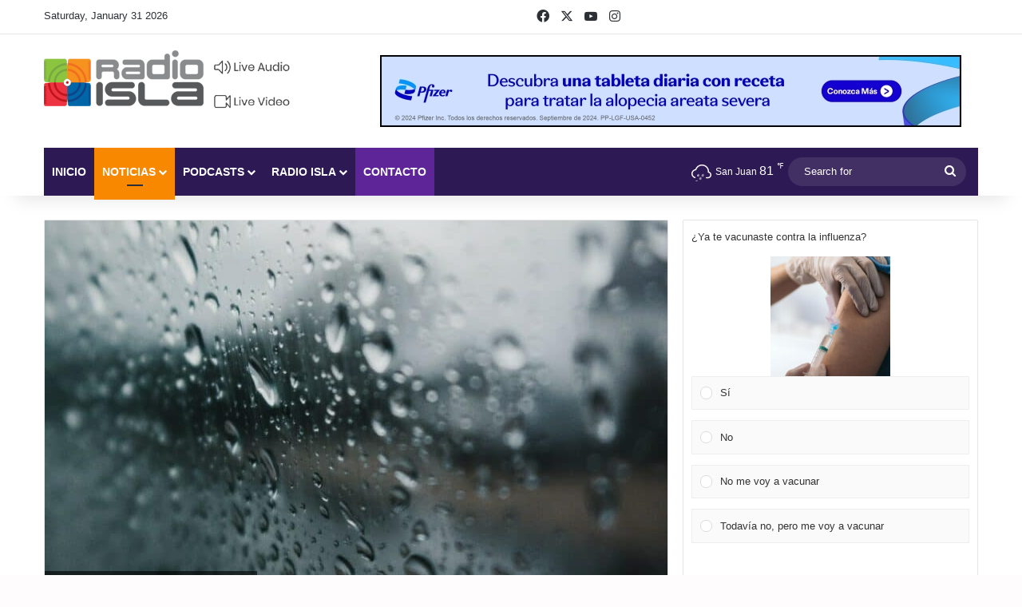

--- FILE ---
content_type: text/html; charset=UTF-8
request_url: https://radioisla.tv/wp-admin/admin-ajax.php?postviews_id=346328&action=tie_postviews&_=1769886623972
body_size: -415
content:
<span class="tie-icon-fire" aria-hidden="true"></span> 744</span>

--- FILE ---
content_type: text/html; charset=utf-8
request_url: https://www.google.com/recaptcha/api2/anchor?ar=1&k=6LfREp8UAAAAAOwscYLIeGFB5ybii0m6QmII1kPx&co=aHR0cHM6Ly9yYWRpb2lzbGEudHY6NDQz&hl=en&v=N67nZn4AqZkNcbeMu4prBgzg&size=invisible&anchor-ms=20000&execute-ms=30000&cb=pcj5gnsmhbp1
body_size: 48754
content:
<!DOCTYPE HTML><html dir="ltr" lang="en"><head><meta http-equiv="Content-Type" content="text/html; charset=UTF-8">
<meta http-equiv="X-UA-Compatible" content="IE=edge">
<title>reCAPTCHA</title>
<style type="text/css">
/* cyrillic-ext */
@font-face {
  font-family: 'Roboto';
  font-style: normal;
  font-weight: 400;
  font-stretch: 100%;
  src: url(//fonts.gstatic.com/s/roboto/v48/KFO7CnqEu92Fr1ME7kSn66aGLdTylUAMa3GUBHMdazTgWw.woff2) format('woff2');
  unicode-range: U+0460-052F, U+1C80-1C8A, U+20B4, U+2DE0-2DFF, U+A640-A69F, U+FE2E-FE2F;
}
/* cyrillic */
@font-face {
  font-family: 'Roboto';
  font-style: normal;
  font-weight: 400;
  font-stretch: 100%;
  src: url(//fonts.gstatic.com/s/roboto/v48/KFO7CnqEu92Fr1ME7kSn66aGLdTylUAMa3iUBHMdazTgWw.woff2) format('woff2');
  unicode-range: U+0301, U+0400-045F, U+0490-0491, U+04B0-04B1, U+2116;
}
/* greek-ext */
@font-face {
  font-family: 'Roboto';
  font-style: normal;
  font-weight: 400;
  font-stretch: 100%;
  src: url(//fonts.gstatic.com/s/roboto/v48/KFO7CnqEu92Fr1ME7kSn66aGLdTylUAMa3CUBHMdazTgWw.woff2) format('woff2');
  unicode-range: U+1F00-1FFF;
}
/* greek */
@font-face {
  font-family: 'Roboto';
  font-style: normal;
  font-weight: 400;
  font-stretch: 100%;
  src: url(//fonts.gstatic.com/s/roboto/v48/KFO7CnqEu92Fr1ME7kSn66aGLdTylUAMa3-UBHMdazTgWw.woff2) format('woff2');
  unicode-range: U+0370-0377, U+037A-037F, U+0384-038A, U+038C, U+038E-03A1, U+03A3-03FF;
}
/* math */
@font-face {
  font-family: 'Roboto';
  font-style: normal;
  font-weight: 400;
  font-stretch: 100%;
  src: url(//fonts.gstatic.com/s/roboto/v48/KFO7CnqEu92Fr1ME7kSn66aGLdTylUAMawCUBHMdazTgWw.woff2) format('woff2');
  unicode-range: U+0302-0303, U+0305, U+0307-0308, U+0310, U+0312, U+0315, U+031A, U+0326-0327, U+032C, U+032F-0330, U+0332-0333, U+0338, U+033A, U+0346, U+034D, U+0391-03A1, U+03A3-03A9, U+03B1-03C9, U+03D1, U+03D5-03D6, U+03F0-03F1, U+03F4-03F5, U+2016-2017, U+2034-2038, U+203C, U+2040, U+2043, U+2047, U+2050, U+2057, U+205F, U+2070-2071, U+2074-208E, U+2090-209C, U+20D0-20DC, U+20E1, U+20E5-20EF, U+2100-2112, U+2114-2115, U+2117-2121, U+2123-214F, U+2190, U+2192, U+2194-21AE, U+21B0-21E5, U+21F1-21F2, U+21F4-2211, U+2213-2214, U+2216-22FF, U+2308-230B, U+2310, U+2319, U+231C-2321, U+2336-237A, U+237C, U+2395, U+239B-23B7, U+23D0, U+23DC-23E1, U+2474-2475, U+25AF, U+25B3, U+25B7, U+25BD, U+25C1, U+25CA, U+25CC, U+25FB, U+266D-266F, U+27C0-27FF, U+2900-2AFF, U+2B0E-2B11, U+2B30-2B4C, U+2BFE, U+3030, U+FF5B, U+FF5D, U+1D400-1D7FF, U+1EE00-1EEFF;
}
/* symbols */
@font-face {
  font-family: 'Roboto';
  font-style: normal;
  font-weight: 400;
  font-stretch: 100%;
  src: url(//fonts.gstatic.com/s/roboto/v48/KFO7CnqEu92Fr1ME7kSn66aGLdTylUAMaxKUBHMdazTgWw.woff2) format('woff2');
  unicode-range: U+0001-000C, U+000E-001F, U+007F-009F, U+20DD-20E0, U+20E2-20E4, U+2150-218F, U+2190, U+2192, U+2194-2199, U+21AF, U+21E6-21F0, U+21F3, U+2218-2219, U+2299, U+22C4-22C6, U+2300-243F, U+2440-244A, U+2460-24FF, U+25A0-27BF, U+2800-28FF, U+2921-2922, U+2981, U+29BF, U+29EB, U+2B00-2BFF, U+4DC0-4DFF, U+FFF9-FFFB, U+10140-1018E, U+10190-1019C, U+101A0, U+101D0-101FD, U+102E0-102FB, U+10E60-10E7E, U+1D2C0-1D2D3, U+1D2E0-1D37F, U+1F000-1F0FF, U+1F100-1F1AD, U+1F1E6-1F1FF, U+1F30D-1F30F, U+1F315, U+1F31C, U+1F31E, U+1F320-1F32C, U+1F336, U+1F378, U+1F37D, U+1F382, U+1F393-1F39F, U+1F3A7-1F3A8, U+1F3AC-1F3AF, U+1F3C2, U+1F3C4-1F3C6, U+1F3CA-1F3CE, U+1F3D4-1F3E0, U+1F3ED, U+1F3F1-1F3F3, U+1F3F5-1F3F7, U+1F408, U+1F415, U+1F41F, U+1F426, U+1F43F, U+1F441-1F442, U+1F444, U+1F446-1F449, U+1F44C-1F44E, U+1F453, U+1F46A, U+1F47D, U+1F4A3, U+1F4B0, U+1F4B3, U+1F4B9, U+1F4BB, U+1F4BF, U+1F4C8-1F4CB, U+1F4D6, U+1F4DA, U+1F4DF, U+1F4E3-1F4E6, U+1F4EA-1F4ED, U+1F4F7, U+1F4F9-1F4FB, U+1F4FD-1F4FE, U+1F503, U+1F507-1F50B, U+1F50D, U+1F512-1F513, U+1F53E-1F54A, U+1F54F-1F5FA, U+1F610, U+1F650-1F67F, U+1F687, U+1F68D, U+1F691, U+1F694, U+1F698, U+1F6AD, U+1F6B2, U+1F6B9-1F6BA, U+1F6BC, U+1F6C6-1F6CF, U+1F6D3-1F6D7, U+1F6E0-1F6EA, U+1F6F0-1F6F3, U+1F6F7-1F6FC, U+1F700-1F7FF, U+1F800-1F80B, U+1F810-1F847, U+1F850-1F859, U+1F860-1F887, U+1F890-1F8AD, U+1F8B0-1F8BB, U+1F8C0-1F8C1, U+1F900-1F90B, U+1F93B, U+1F946, U+1F984, U+1F996, U+1F9E9, U+1FA00-1FA6F, U+1FA70-1FA7C, U+1FA80-1FA89, U+1FA8F-1FAC6, U+1FACE-1FADC, U+1FADF-1FAE9, U+1FAF0-1FAF8, U+1FB00-1FBFF;
}
/* vietnamese */
@font-face {
  font-family: 'Roboto';
  font-style: normal;
  font-weight: 400;
  font-stretch: 100%;
  src: url(//fonts.gstatic.com/s/roboto/v48/KFO7CnqEu92Fr1ME7kSn66aGLdTylUAMa3OUBHMdazTgWw.woff2) format('woff2');
  unicode-range: U+0102-0103, U+0110-0111, U+0128-0129, U+0168-0169, U+01A0-01A1, U+01AF-01B0, U+0300-0301, U+0303-0304, U+0308-0309, U+0323, U+0329, U+1EA0-1EF9, U+20AB;
}
/* latin-ext */
@font-face {
  font-family: 'Roboto';
  font-style: normal;
  font-weight: 400;
  font-stretch: 100%;
  src: url(//fonts.gstatic.com/s/roboto/v48/KFO7CnqEu92Fr1ME7kSn66aGLdTylUAMa3KUBHMdazTgWw.woff2) format('woff2');
  unicode-range: U+0100-02BA, U+02BD-02C5, U+02C7-02CC, U+02CE-02D7, U+02DD-02FF, U+0304, U+0308, U+0329, U+1D00-1DBF, U+1E00-1E9F, U+1EF2-1EFF, U+2020, U+20A0-20AB, U+20AD-20C0, U+2113, U+2C60-2C7F, U+A720-A7FF;
}
/* latin */
@font-face {
  font-family: 'Roboto';
  font-style: normal;
  font-weight: 400;
  font-stretch: 100%;
  src: url(//fonts.gstatic.com/s/roboto/v48/KFO7CnqEu92Fr1ME7kSn66aGLdTylUAMa3yUBHMdazQ.woff2) format('woff2');
  unicode-range: U+0000-00FF, U+0131, U+0152-0153, U+02BB-02BC, U+02C6, U+02DA, U+02DC, U+0304, U+0308, U+0329, U+2000-206F, U+20AC, U+2122, U+2191, U+2193, U+2212, U+2215, U+FEFF, U+FFFD;
}
/* cyrillic-ext */
@font-face {
  font-family: 'Roboto';
  font-style: normal;
  font-weight: 500;
  font-stretch: 100%;
  src: url(//fonts.gstatic.com/s/roboto/v48/KFO7CnqEu92Fr1ME7kSn66aGLdTylUAMa3GUBHMdazTgWw.woff2) format('woff2');
  unicode-range: U+0460-052F, U+1C80-1C8A, U+20B4, U+2DE0-2DFF, U+A640-A69F, U+FE2E-FE2F;
}
/* cyrillic */
@font-face {
  font-family: 'Roboto';
  font-style: normal;
  font-weight: 500;
  font-stretch: 100%;
  src: url(//fonts.gstatic.com/s/roboto/v48/KFO7CnqEu92Fr1ME7kSn66aGLdTylUAMa3iUBHMdazTgWw.woff2) format('woff2');
  unicode-range: U+0301, U+0400-045F, U+0490-0491, U+04B0-04B1, U+2116;
}
/* greek-ext */
@font-face {
  font-family: 'Roboto';
  font-style: normal;
  font-weight: 500;
  font-stretch: 100%;
  src: url(//fonts.gstatic.com/s/roboto/v48/KFO7CnqEu92Fr1ME7kSn66aGLdTylUAMa3CUBHMdazTgWw.woff2) format('woff2');
  unicode-range: U+1F00-1FFF;
}
/* greek */
@font-face {
  font-family: 'Roboto';
  font-style: normal;
  font-weight: 500;
  font-stretch: 100%;
  src: url(//fonts.gstatic.com/s/roboto/v48/KFO7CnqEu92Fr1ME7kSn66aGLdTylUAMa3-UBHMdazTgWw.woff2) format('woff2');
  unicode-range: U+0370-0377, U+037A-037F, U+0384-038A, U+038C, U+038E-03A1, U+03A3-03FF;
}
/* math */
@font-face {
  font-family: 'Roboto';
  font-style: normal;
  font-weight: 500;
  font-stretch: 100%;
  src: url(//fonts.gstatic.com/s/roboto/v48/KFO7CnqEu92Fr1ME7kSn66aGLdTylUAMawCUBHMdazTgWw.woff2) format('woff2');
  unicode-range: U+0302-0303, U+0305, U+0307-0308, U+0310, U+0312, U+0315, U+031A, U+0326-0327, U+032C, U+032F-0330, U+0332-0333, U+0338, U+033A, U+0346, U+034D, U+0391-03A1, U+03A3-03A9, U+03B1-03C9, U+03D1, U+03D5-03D6, U+03F0-03F1, U+03F4-03F5, U+2016-2017, U+2034-2038, U+203C, U+2040, U+2043, U+2047, U+2050, U+2057, U+205F, U+2070-2071, U+2074-208E, U+2090-209C, U+20D0-20DC, U+20E1, U+20E5-20EF, U+2100-2112, U+2114-2115, U+2117-2121, U+2123-214F, U+2190, U+2192, U+2194-21AE, U+21B0-21E5, U+21F1-21F2, U+21F4-2211, U+2213-2214, U+2216-22FF, U+2308-230B, U+2310, U+2319, U+231C-2321, U+2336-237A, U+237C, U+2395, U+239B-23B7, U+23D0, U+23DC-23E1, U+2474-2475, U+25AF, U+25B3, U+25B7, U+25BD, U+25C1, U+25CA, U+25CC, U+25FB, U+266D-266F, U+27C0-27FF, U+2900-2AFF, U+2B0E-2B11, U+2B30-2B4C, U+2BFE, U+3030, U+FF5B, U+FF5D, U+1D400-1D7FF, U+1EE00-1EEFF;
}
/* symbols */
@font-face {
  font-family: 'Roboto';
  font-style: normal;
  font-weight: 500;
  font-stretch: 100%;
  src: url(//fonts.gstatic.com/s/roboto/v48/KFO7CnqEu92Fr1ME7kSn66aGLdTylUAMaxKUBHMdazTgWw.woff2) format('woff2');
  unicode-range: U+0001-000C, U+000E-001F, U+007F-009F, U+20DD-20E0, U+20E2-20E4, U+2150-218F, U+2190, U+2192, U+2194-2199, U+21AF, U+21E6-21F0, U+21F3, U+2218-2219, U+2299, U+22C4-22C6, U+2300-243F, U+2440-244A, U+2460-24FF, U+25A0-27BF, U+2800-28FF, U+2921-2922, U+2981, U+29BF, U+29EB, U+2B00-2BFF, U+4DC0-4DFF, U+FFF9-FFFB, U+10140-1018E, U+10190-1019C, U+101A0, U+101D0-101FD, U+102E0-102FB, U+10E60-10E7E, U+1D2C0-1D2D3, U+1D2E0-1D37F, U+1F000-1F0FF, U+1F100-1F1AD, U+1F1E6-1F1FF, U+1F30D-1F30F, U+1F315, U+1F31C, U+1F31E, U+1F320-1F32C, U+1F336, U+1F378, U+1F37D, U+1F382, U+1F393-1F39F, U+1F3A7-1F3A8, U+1F3AC-1F3AF, U+1F3C2, U+1F3C4-1F3C6, U+1F3CA-1F3CE, U+1F3D4-1F3E0, U+1F3ED, U+1F3F1-1F3F3, U+1F3F5-1F3F7, U+1F408, U+1F415, U+1F41F, U+1F426, U+1F43F, U+1F441-1F442, U+1F444, U+1F446-1F449, U+1F44C-1F44E, U+1F453, U+1F46A, U+1F47D, U+1F4A3, U+1F4B0, U+1F4B3, U+1F4B9, U+1F4BB, U+1F4BF, U+1F4C8-1F4CB, U+1F4D6, U+1F4DA, U+1F4DF, U+1F4E3-1F4E6, U+1F4EA-1F4ED, U+1F4F7, U+1F4F9-1F4FB, U+1F4FD-1F4FE, U+1F503, U+1F507-1F50B, U+1F50D, U+1F512-1F513, U+1F53E-1F54A, U+1F54F-1F5FA, U+1F610, U+1F650-1F67F, U+1F687, U+1F68D, U+1F691, U+1F694, U+1F698, U+1F6AD, U+1F6B2, U+1F6B9-1F6BA, U+1F6BC, U+1F6C6-1F6CF, U+1F6D3-1F6D7, U+1F6E0-1F6EA, U+1F6F0-1F6F3, U+1F6F7-1F6FC, U+1F700-1F7FF, U+1F800-1F80B, U+1F810-1F847, U+1F850-1F859, U+1F860-1F887, U+1F890-1F8AD, U+1F8B0-1F8BB, U+1F8C0-1F8C1, U+1F900-1F90B, U+1F93B, U+1F946, U+1F984, U+1F996, U+1F9E9, U+1FA00-1FA6F, U+1FA70-1FA7C, U+1FA80-1FA89, U+1FA8F-1FAC6, U+1FACE-1FADC, U+1FADF-1FAE9, U+1FAF0-1FAF8, U+1FB00-1FBFF;
}
/* vietnamese */
@font-face {
  font-family: 'Roboto';
  font-style: normal;
  font-weight: 500;
  font-stretch: 100%;
  src: url(//fonts.gstatic.com/s/roboto/v48/KFO7CnqEu92Fr1ME7kSn66aGLdTylUAMa3OUBHMdazTgWw.woff2) format('woff2');
  unicode-range: U+0102-0103, U+0110-0111, U+0128-0129, U+0168-0169, U+01A0-01A1, U+01AF-01B0, U+0300-0301, U+0303-0304, U+0308-0309, U+0323, U+0329, U+1EA0-1EF9, U+20AB;
}
/* latin-ext */
@font-face {
  font-family: 'Roboto';
  font-style: normal;
  font-weight: 500;
  font-stretch: 100%;
  src: url(//fonts.gstatic.com/s/roboto/v48/KFO7CnqEu92Fr1ME7kSn66aGLdTylUAMa3KUBHMdazTgWw.woff2) format('woff2');
  unicode-range: U+0100-02BA, U+02BD-02C5, U+02C7-02CC, U+02CE-02D7, U+02DD-02FF, U+0304, U+0308, U+0329, U+1D00-1DBF, U+1E00-1E9F, U+1EF2-1EFF, U+2020, U+20A0-20AB, U+20AD-20C0, U+2113, U+2C60-2C7F, U+A720-A7FF;
}
/* latin */
@font-face {
  font-family: 'Roboto';
  font-style: normal;
  font-weight: 500;
  font-stretch: 100%;
  src: url(//fonts.gstatic.com/s/roboto/v48/KFO7CnqEu92Fr1ME7kSn66aGLdTylUAMa3yUBHMdazQ.woff2) format('woff2');
  unicode-range: U+0000-00FF, U+0131, U+0152-0153, U+02BB-02BC, U+02C6, U+02DA, U+02DC, U+0304, U+0308, U+0329, U+2000-206F, U+20AC, U+2122, U+2191, U+2193, U+2212, U+2215, U+FEFF, U+FFFD;
}
/* cyrillic-ext */
@font-face {
  font-family: 'Roboto';
  font-style: normal;
  font-weight: 900;
  font-stretch: 100%;
  src: url(//fonts.gstatic.com/s/roboto/v48/KFO7CnqEu92Fr1ME7kSn66aGLdTylUAMa3GUBHMdazTgWw.woff2) format('woff2');
  unicode-range: U+0460-052F, U+1C80-1C8A, U+20B4, U+2DE0-2DFF, U+A640-A69F, U+FE2E-FE2F;
}
/* cyrillic */
@font-face {
  font-family: 'Roboto';
  font-style: normal;
  font-weight: 900;
  font-stretch: 100%;
  src: url(//fonts.gstatic.com/s/roboto/v48/KFO7CnqEu92Fr1ME7kSn66aGLdTylUAMa3iUBHMdazTgWw.woff2) format('woff2');
  unicode-range: U+0301, U+0400-045F, U+0490-0491, U+04B0-04B1, U+2116;
}
/* greek-ext */
@font-face {
  font-family: 'Roboto';
  font-style: normal;
  font-weight: 900;
  font-stretch: 100%;
  src: url(//fonts.gstatic.com/s/roboto/v48/KFO7CnqEu92Fr1ME7kSn66aGLdTylUAMa3CUBHMdazTgWw.woff2) format('woff2');
  unicode-range: U+1F00-1FFF;
}
/* greek */
@font-face {
  font-family: 'Roboto';
  font-style: normal;
  font-weight: 900;
  font-stretch: 100%;
  src: url(//fonts.gstatic.com/s/roboto/v48/KFO7CnqEu92Fr1ME7kSn66aGLdTylUAMa3-UBHMdazTgWw.woff2) format('woff2');
  unicode-range: U+0370-0377, U+037A-037F, U+0384-038A, U+038C, U+038E-03A1, U+03A3-03FF;
}
/* math */
@font-face {
  font-family: 'Roboto';
  font-style: normal;
  font-weight: 900;
  font-stretch: 100%;
  src: url(//fonts.gstatic.com/s/roboto/v48/KFO7CnqEu92Fr1ME7kSn66aGLdTylUAMawCUBHMdazTgWw.woff2) format('woff2');
  unicode-range: U+0302-0303, U+0305, U+0307-0308, U+0310, U+0312, U+0315, U+031A, U+0326-0327, U+032C, U+032F-0330, U+0332-0333, U+0338, U+033A, U+0346, U+034D, U+0391-03A1, U+03A3-03A9, U+03B1-03C9, U+03D1, U+03D5-03D6, U+03F0-03F1, U+03F4-03F5, U+2016-2017, U+2034-2038, U+203C, U+2040, U+2043, U+2047, U+2050, U+2057, U+205F, U+2070-2071, U+2074-208E, U+2090-209C, U+20D0-20DC, U+20E1, U+20E5-20EF, U+2100-2112, U+2114-2115, U+2117-2121, U+2123-214F, U+2190, U+2192, U+2194-21AE, U+21B0-21E5, U+21F1-21F2, U+21F4-2211, U+2213-2214, U+2216-22FF, U+2308-230B, U+2310, U+2319, U+231C-2321, U+2336-237A, U+237C, U+2395, U+239B-23B7, U+23D0, U+23DC-23E1, U+2474-2475, U+25AF, U+25B3, U+25B7, U+25BD, U+25C1, U+25CA, U+25CC, U+25FB, U+266D-266F, U+27C0-27FF, U+2900-2AFF, U+2B0E-2B11, U+2B30-2B4C, U+2BFE, U+3030, U+FF5B, U+FF5D, U+1D400-1D7FF, U+1EE00-1EEFF;
}
/* symbols */
@font-face {
  font-family: 'Roboto';
  font-style: normal;
  font-weight: 900;
  font-stretch: 100%;
  src: url(//fonts.gstatic.com/s/roboto/v48/KFO7CnqEu92Fr1ME7kSn66aGLdTylUAMaxKUBHMdazTgWw.woff2) format('woff2');
  unicode-range: U+0001-000C, U+000E-001F, U+007F-009F, U+20DD-20E0, U+20E2-20E4, U+2150-218F, U+2190, U+2192, U+2194-2199, U+21AF, U+21E6-21F0, U+21F3, U+2218-2219, U+2299, U+22C4-22C6, U+2300-243F, U+2440-244A, U+2460-24FF, U+25A0-27BF, U+2800-28FF, U+2921-2922, U+2981, U+29BF, U+29EB, U+2B00-2BFF, U+4DC0-4DFF, U+FFF9-FFFB, U+10140-1018E, U+10190-1019C, U+101A0, U+101D0-101FD, U+102E0-102FB, U+10E60-10E7E, U+1D2C0-1D2D3, U+1D2E0-1D37F, U+1F000-1F0FF, U+1F100-1F1AD, U+1F1E6-1F1FF, U+1F30D-1F30F, U+1F315, U+1F31C, U+1F31E, U+1F320-1F32C, U+1F336, U+1F378, U+1F37D, U+1F382, U+1F393-1F39F, U+1F3A7-1F3A8, U+1F3AC-1F3AF, U+1F3C2, U+1F3C4-1F3C6, U+1F3CA-1F3CE, U+1F3D4-1F3E0, U+1F3ED, U+1F3F1-1F3F3, U+1F3F5-1F3F7, U+1F408, U+1F415, U+1F41F, U+1F426, U+1F43F, U+1F441-1F442, U+1F444, U+1F446-1F449, U+1F44C-1F44E, U+1F453, U+1F46A, U+1F47D, U+1F4A3, U+1F4B0, U+1F4B3, U+1F4B9, U+1F4BB, U+1F4BF, U+1F4C8-1F4CB, U+1F4D6, U+1F4DA, U+1F4DF, U+1F4E3-1F4E6, U+1F4EA-1F4ED, U+1F4F7, U+1F4F9-1F4FB, U+1F4FD-1F4FE, U+1F503, U+1F507-1F50B, U+1F50D, U+1F512-1F513, U+1F53E-1F54A, U+1F54F-1F5FA, U+1F610, U+1F650-1F67F, U+1F687, U+1F68D, U+1F691, U+1F694, U+1F698, U+1F6AD, U+1F6B2, U+1F6B9-1F6BA, U+1F6BC, U+1F6C6-1F6CF, U+1F6D3-1F6D7, U+1F6E0-1F6EA, U+1F6F0-1F6F3, U+1F6F7-1F6FC, U+1F700-1F7FF, U+1F800-1F80B, U+1F810-1F847, U+1F850-1F859, U+1F860-1F887, U+1F890-1F8AD, U+1F8B0-1F8BB, U+1F8C0-1F8C1, U+1F900-1F90B, U+1F93B, U+1F946, U+1F984, U+1F996, U+1F9E9, U+1FA00-1FA6F, U+1FA70-1FA7C, U+1FA80-1FA89, U+1FA8F-1FAC6, U+1FACE-1FADC, U+1FADF-1FAE9, U+1FAF0-1FAF8, U+1FB00-1FBFF;
}
/* vietnamese */
@font-face {
  font-family: 'Roboto';
  font-style: normal;
  font-weight: 900;
  font-stretch: 100%;
  src: url(//fonts.gstatic.com/s/roboto/v48/KFO7CnqEu92Fr1ME7kSn66aGLdTylUAMa3OUBHMdazTgWw.woff2) format('woff2');
  unicode-range: U+0102-0103, U+0110-0111, U+0128-0129, U+0168-0169, U+01A0-01A1, U+01AF-01B0, U+0300-0301, U+0303-0304, U+0308-0309, U+0323, U+0329, U+1EA0-1EF9, U+20AB;
}
/* latin-ext */
@font-face {
  font-family: 'Roboto';
  font-style: normal;
  font-weight: 900;
  font-stretch: 100%;
  src: url(//fonts.gstatic.com/s/roboto/v48/KFO7CnqEu92Fr1ME7kSn66aGLdTylUAMa3KUBHMdazTgWw.woff2) format('woff2');
  unicode-range: U+0100-02BA, U+02BD-02C5, U+02C7-02CC, U+02CE-02D7, U+02DD-02FF, U+0304, U+0308, U+0329, U+1D00-1DBF, U+1E00-1E9F, U+1EF2-1EFF, U+2020, U+20A0-20AB, U+20AD-20C0, U+2113, U+2C60-2C7F, U+A720-A7FF;
}
/* latin */
@font-face {
  font-family: 'Roboto';
  font-style: normal;
  font-weight: 900;
  font-stretch: 100%;
  src: url(//fonts.gstatic.com/s/roboto/v48/KFO7CnqEu92Fr1ME7kSn66aGLdTylUAMa3yUBHMdazQ.woff2) format('woff2');
  unicode-range: U+0000-00FF, U+0131, U+0152-0153, U+02BB-02BC, U+02C6, U+02DA, U+02DC, U+0304, U+0308, U+0329, U+2000-206F, U+20AC, U+2122, U+2191, U+2193, U+2212, U+2215, U+FEFF, U+FFFD;
}

</style>
<link rel="stylesheet" type="text/css" href="https://www.gstatic.com/recaptcha/releases/N67nZn4AqZkNcbeMu4prBgzg/styles__ltr.css">
<script nonce="QCpyLMETC3y1uuqULu87Ag" type="text/javascript">window['__recaptcha_api'] = 'https://www.google.com/recaptcha/api2/';</script>
<script type="text/javascript" src="https://www.gstatic.com/recaptcha/releases/N67nZn4AqZkNcbeMu4prBgzg/recaptcha__en.js" nonce="QCpyLMETC3y1uuqULu87Ag">
      
    </script></head>
<body><div id="rc-anchor-alert" class="rc-anchor-alert"></div>
<input type="hidden" id="recaptcha-token" value="[base64]">
<script type="text/javascript" nonce="QCpyLMETC3y1uuqULu87Ag">
      recaptcha.anchor.Main.init("[\x22ainput\x22,[\x22bgdata\x22,\x22\x22,\[base64]/[base64]/[base64]/bmV3IHJbeF0oY1swXSk6RT09Mj9uZXcgclt4XShjWzBdLGNbMV0pOkU9PTM/bmV3IHJbeF0oY1swXSxjWzFdLGNbMl0pOkU9PTQ/[base64]/[base64]/[base64]/[base64]/[base64]/[base64]/[base64]/[base64]\x22,\[base64]\x22,\x22ZMOLw7fCvBDCm8Ktw5vCgg/CthoZw6/Do8KfQ8Kgw6LCqsKCw43CpUvDhzYbMcOUPXnCgGzDvXMJCsKZMD87w59UGhB/[base64]/Drx8SLR3Cl8Kuwq5lOsKBfEPDpcKnElh6wotPw5jDgHnCoklAOATCl8KuDMKuwoUIYiBgFTwwf8Kkw69vJsOVCMKtWzJkw5rDi8KLwpQGBGrCuhHCv8KlBQVhTsK8PQXCj3bCiXl4Qj8pw77ClsK3wonCk0LDqsO1woITM8Khw63CrnzChMKfTMKHw58WKcK3wq/[base64]/DggbCpkzDmjMUHcKiwroxwqoPw4NvVMOdV8OCwrvDkcO/[base64]/DuzzDhMOSwr7Dg8O5w7LDmg3Dlw8Dw7vCkRbDtH89w6TCq8KUZ8KZw7/Dh8O2w482wptsw5/[base64]/w48bfgt9w6EFWMOYw7QbwrDChcK8w7I7wrjDvMO5asOzKMKoS8KEw4PDl8OYwoctdxwldVIXKsKaw57DtcKKwrDCuMO7w7V6wqkZCmwdfRLCkjl3w6IpRMOGwrfCvAbDvsKyXxnCpcKHwpzCr8KhDcOqw4/CtsOHw6LCumPCp0AKwq3CuMOswrUFw7E4w4zCvcKWw6s6S8O5BMOQd8O6w73DkUsychEqw4HCmhkWwofCvMOCw45JCcO4wpFAw5fCjMKrwrB0wowPKwwAIMKiw5JBwph7WU3DvcKvHzUGw6ouCUDCvcOWw5FWTMK5wp/Dv0cawqtLw4fChn3DgGJAw5HDogIKJG1HOFhwdMKcwqgiwqwVGcKqwrUfw5htVDvCsMKewodZw4JyJ8Okw4PDsWwrwpzCpDnDnxVnDFtkw4smfsKPOsOpw4UJw7kDKMK/[base64]/CpcKew70bBUh/wqbCuBvDv0MdWyU1LsO3wosOUBloF8OQw5rDmcOZTMKtw4Z7GBgqD8O2wqcSG8K9w6/DncOSA8O0Ay55wq7Dg3vDjsO+BybCrMOlYG43wrjDsn7Do1zDjHMMwpVuwoEZw7d+wrrCqjTCuyzDli0Bw4s9w7oow5zDn8KzwozCrcO+AnnCusOrWxgQw6lmw4Jmwo5Pw7gKNmhEw4/DlMKTw6jCksKfwp9VdEovwqNSYXfCnMKlwrbCscKgwrgfw408GlcaIgkuVkQTwp1GwpvCoMOBwoPCiAvCicOqw4XDmiZrw4xVw5l2w67DlzvCn8KVw6TCvsOew63CvxwgcMKvVcKHw70KYsO9wp3Ds8ODAMONYcKxwoLCq1MJw792w7/[base64]/A2jCosObb8OfUA0aIsO0RQlUIsOcw44lw4rDgjnDuRPDkxBFC3M2acKRwqzDpcKScn3DkcKIB8O1PMOTwoXDkzkHYQpewrnDuMOzwqRqw5HDvRDCmBnDgnI8wqDCmXDDsSLCqX8Dw4USLV9Owo7DrxHCm8OBw7fClAvCmcOrIMOiOMK6w6U/U0opw5xCwoIXShTDl1fCg33DgRnCiALCmMK7EsO+w50GwpDDsHDCk8KnwqxZworDhsO4F31UJMOGNsORw4Y1w7Miw6Iram7DrwbCi8OUUgnDvMOmQVZgw4NBUMK2w5YRw5hGemoUwpvDkhTCpmDDtsODQ8KCGG7Dn2pRYMKvwr/DnsOPwq/Dm2lWIl3Dvm7CucK7w5nDgg/DsDvCsMKGGwvDrnzCjkfDkxHCk1vDjMKAwpggRMKHfEvCiHlcOB3CqMOfw5c6wo0FW8Oawrd7wpLCo8OSw6w/wpbDi8Ofw57CnEPCgB0kwqfClSbCqx1BbnBCLWsjwqI/S8O+wqQqw7l1wqPCslTDh0IXJwtLwozClcOZPlh7wpjDjcKFw7rCicO8DSPCs8KRaEzCsz/DmETDmsOvw6zCvANawrEbeBFRP8K7EG/DgXR/Q3bDrMKsworDnMKeRiTDtcO/wpR2FMOAw7jDk8Ocw4vCkcKyXMOywp94w4czwp3DjMO3wo/[base64]/CncKNaX3DncKywpRLW3LCvMK/w6rDok7DsTzDl3ZWwqbCscKrIsOnBMKJV3jDgsObTsOIwo/CnDnDoxNZwqPDtMKww5rChinDpSLDmsO4N8K2GghkJMKOw6PDs8K1wrcUwp/[base64]/ClDXCnlo8e8K2eMKhBcOtdcOAX0/CgwE+NyoraGfDjAwCwoLCisOaGsKSw5w1TMODBsKkJcKddUpKYiZMJyvCs3cdwo0qwrjDonApecKXwonCpsKSQMKywo9EQXdUBMOhwoHChA3DtTHCjsOIeE1Jwr0Iwph2f8K9dTbCu8OXw77CgAjCqkV6w7rDvUbDjz/DgjBnworDmcOgwokHw5sLSsOMGGLCscKmPMO1wovDtT0FwoPDhsKxUDAQdMOJOl4/ZcOvR23DvcK9w5rDmmVjKT4aw5zCjMOlw61pwpTDmFrDsiBPwqvDvQJ0wq8gdBcTdlvCtcK5w5nCr8KTw7psBwXCn3hJwq1uU8KNacKQwoPCoA0LciHDi27Dr3EYw6ksw4PDsStnalxwNsKsw7YYw5J0woIvw7/[base64]/CuQdsTiXCuxnDssKbXsKWTztAw4x8UmLCumwxw5oSw53Do8OrPW7CgxLDnsKVa8K6VMOEw5oqR8OuL8KATW3DmXRAEcOgwoDCsBUXw4zDjsOPV8KrdsKgT3Z7w7FZw7g3w6daJxUpUGLCkCjCmsOFDA0nwo/Ck8OUwoPDh0xyw6JqwqzDsgvCjDQkwqrDv8OzTMOYZ8KOw5IyUsOowrM4wpXCl8KAWjQZX8O0DsKww6/DqmccwpEcw6nCgVHDvAxwXMKkwqM0wrtzXFDDkMOvDWbDuicPf8K9GSTDr13Cv2bCnSEWO8OGBsK7w6/DkMKWw6jDjMKKZsKpw4HCnB7DkUrDrwlYwr8jw6A8wo9qDcK3w5XDnMOlWcKzwrvCqAXDosKMesOpwr7CrMOpw57CrsKWw4p8wo1uw7leWG7CslLDgUwnesKnfsKEacKBw7fDugU/w6gMVi3Ckzg3w5QCJFnDncKbwqLDm8KdwpjDpygew5TCkcO0W8OWw5lGwrcoJ8K1wotpBMKmw5/Dr3DCtcOJw7TCsigcBsK9wr50PjDDpMKzDW/DhMOKFmZ+fzjDpUvCsGxEw7EGesK5UcKcw5zDk8KxKXPDlsO/wp7DvsKiw5Faw697T8OIwpzClsK3wpvDk1rDpMOeeSxkZ0vDsMObwoEjAQM2wqnCoEV3GsKpw6MPWcKlclbCox/CjmjDgWEdIQjDjcOQwq1CBcO0Tj7CjcK8Tm1xwpHDucKkwpbDgn3DpWtSw5oYQ8K8PsKRUjkTw53CqgLDhMO+CWLDt05owqvDocKTwr8JO8K/[base64]/wrXDmcKlwr3CilPCgcKEV8OFAihmKERzd8KSd8K8w58Ew5bDvcKbw6PCvcORw5nDhn5PRUg0QXEbJBszwofChMKbOcKeTCLCgzjDjsOJwoHCp0TDhMKIwoEmBiXCmxR3wo0DJMO0w6sWwrNkGU/DkMOxUsOzwrxvPTADw6LCtcOWByjCpcOjw5nDrV7DqMO+IEERwr9qw5YDSsOkwpRVRnXCnBhiw5lFRsOmXV7CszHCiDPCjUZoKcKcGcKlecOJNMO6csKCw4URKih+JzLDuMOpYhzCo8KYw5nDn07Cs8Osw4EjXFjDoTPCoxVew5YHS8KJRsO/[base64]/Blt+VRpcwqXCr8KNIRcGwqrCqXgAw7oPwp/CksO/[base64]/w4bCp3nCuMKCHsOvDG5qEsKHFcOawqPDt17CqMOWfMKGEj7CgcKRw5zDq8K7LhDCjMKgWsOLwrlOwoLDgcOHwofCj8OnTijCoEHCjsKmw54wwqrCl8KpGhwKNnNkwqvCjVJEJQDDmF51wrfDs8Kjw7k3KMOXw416w4taw54/YSDCtsKFwptYWMOSwoUDeMK8woE8wo/Djhs7IMKMwqLDlcOxw5p2w6nDkhPDkXhePxE7AGrDqcKlw6Zvd283w5TDmMK/[base64]/DpcOCwozDjHHDsBPCoFHDiXbDosKxXWLChmw0IMKXw6J3w5DCuXrDisO6FlPDvE3DgcOKRsK3GMK+wp/[base64]/CsVjClW40worDpmV1wr7DjDsgPsORHBMdFMOlBsKIIn3CrMKOOsOgw4/CicKlNQxUw7RrdkZ0wrwGw6/Ct8ORwoDDvCrCvsOpw5hWFMKEfk7CgsOJdkB+wrzCuH3CpMK0A8KEW18vYzjDvsOMw4/DmHfDpXrDlsOMwoYsKMOtwrTCihDCuxI9woNDD8KGw7nCnsKMw7/CuMO4Ji7Dm8OAXxjCkhNSMsK/w7RvDGZcZBIlw58bw6AvN2cpwr/Cp8OcLCjDqBUWZ8KSYX7Dj8K+S8OEwocvA2TDucKAWm/[base64]/woA4V2DDpVlIwqTCisOmwrQvwp3DisOgwrnCtsK6PGDCjHXCthrDgsOgw5hidcK8dsO1wrYjHw3Chk/CqyE3wph1HDzCvcKGw6HDrFQDXDtPwoxvwqJkwqlAOHHDkkPDtVRtwrgnw4Uxw4Aiw6XCsWbCh8K1wpjDvcKsVjkyw4vDmh3Dj8KVwpvClxjCpw8GbH9ow5PCqwzCtSp+LMK2X8Obw7IuMMOtwpXClcKvIsKZc1hhal1GTMKsV8K7wpd1DW/Cu8OZwqMMLX8fw74fDAXCgnzCilMZw6zChcKFHivCoxgDZcOhM8O9w5XDtiEZw4UUw4vCtzo7LMKlwonDnMOTwpXDi8OmwqlzLcKgw5gYwqvDjUVVWUUXGcKCworDmcOHwoTCh8OEOn8Ge1hFDsKtwo5Fw7RcwoPDv8OVw5PCsWRew6dBwrbDosO/w43CgMK/[base64]/w47CocOLDgnCo8Olw511wqrChy8lTA7CskPDpMKjw6nCg8KAFsKow5RjHMOew4LCrsOtbDnDo3/CkFB/[base64]/cwnCrh0Pw57DrgXCvGcmX2AHHDDDgBgtwrvDmsOCDTJ8E8KwwqpARMKTw7bDuX4hCE02UcOlQMKDwrvDoMOPwqUiw7XCmwjDhMORwrMbw5FWw44/XGLDl0ouw6HCnlbDgMKEd8KKwoYfwrfCuMKeQcOYRMO9wphycljCtx9yPsKRdcOYAsK/wo8OMEjCq8OiQ8KAw7jDuMOYwrQUJAh9w6fCv8KpGcOFwoMHXF7DmCLCjcOIXMOrDUQEw73DocKJw6I/GcOmwp1bEsOxw6ZlHcKMw4xvbMKZVRQzwrhKw5/Ch8KLwozCgsOpDcOawoTCi1pVw6DCgnPCusKWYMK2FcOZwrYfWMOjNMKOwqoGdMOCw4bDsMKcaUwKw5xeIcKVw5FXw5snw6/DmRzCt0jCi8KpwrnCvMKlwpzCqgjCtMKpwqrCt8OLRcKnaSwueVdxPgXDkmQgw7vCum/CmcOMZi0IeMOJcgDDowfCu0zDhsO5CsKgXxnDpsKxSjDCqsOYIcOdSULCsxzDgi/Dqg9AVsK3w69Yw5XCg8K7w6vDklXCt2pTCjp/HUJ4X8KKMQQuw6XDlsKPEwtGJsOmdntNw7HDrMObwohgw4vDplzDsSPCg8OVE2LDkXEGHHdwPFUxw78Rw7XCsljDvMK2w6zDuwpRwrPCuEYJw6vDjCwhJF3DqFzDscKvw5kzw4fCrMOBw5rDp8Kzw498WHtMfcOSI2Y8wo7CvsKTbcKUFMOoNMOow53CtXd8OMK/WcKrwqBIw5XCgCnDqSjCp8KCw6vCizBGBcK2TF9oDV/[base64]/DkGFyNcKkVBAPw6HDlMKvw4NKw6lPVMOeXyjDtQ7CosKtw6xPfwDCj8KbwrZiMcKAwqfCtcKgQMOvwprCvRs3wo/[base64]/DtsOtwoB+w7DCoUwXB0/Cvg0cWmkdO1dBw4Y5CsO9w41pACDDnzjDvcO4wrlPwpdXPsKNFU/DkAk1LMKzfwUHw7nCqsOOWcOKV2RSw4NzElPCv8OMYV7DnjVVw6/Cg8KAw6gXw5bDg8KYDMOPbkLDh1bCkcOLwqjClmcSw57DkMOkwqHDtxw3woNvw78af8K/[base64]/wppDwr7DtMO9wokVOsOrwqLDpT1ewq7CmwLDthHCl8KHw7wpwqsNXDdFwrBGR8OMwqIISUPCgi/[base64]/DgsOnUhUBJsKyGXbDv0jDj8K1KsKAOhvCvsOOwr/DlUXCjcKxcxIjw7RycALCmmA6wqJVDcKlwqJUIcOAWxvCt2pdwqY/w6LDnmpxwo1UdsKaZEvCkCHCi1xsOGRQwrFBwqTCt34nwrdhwrU7XQ3CnMKPQMOnwo7CgFUvZgBqTxfDucOww7HDicKYw4hpYsOxMWlYwrzDtyJTw6/DlMKjKg7Du8KVwo0bfwfCqhZ1w6kowoLCu0swUcOvZ0llwrAgUcKBwocqwqhsf8OcWsOYw6AgDSPCoH/CsMKJNcKoM8KDFMK5w63CgMKMw4Enw7XDi2wxw6PDkjnCv1NNw4w9csKTIgHDmsO5wqjDrcOsfMKAVsKTJFAzw6pDwpkIDsOHw7rDj2zDgRBaM8KIJ8K8wqbChsKYwofCpsOSw4PCjcKaUsOkGBwNB8KGN3XDo8KQw7YSSTcSKl/DhcKxw6HDs2JHw7ppw7gPRjTCgcOuw47CqMKtwqYRFMKYw7XDiUvDpMO2RAkMwp3DrkwsMcOIw4U1w5cHUcK7RQZ3SEQjw7pDwofDpigqw4nCm8K9IGTCgsKOw5bDv8OQwqLCr8K3wq1Kwr9Hw4HDillzwo/ClHEzw7zDncKgwolvw6XCsh4pwpLCjjjDhsKNwoANwpYdWcOyI3NgwoXDoCXCoG/DuVzDsUjCvcKOL15QwowHw4HCpQjCl8O4wosLwpNoO8OYwpPDlcKow7DCihQRwqjDlMOLKQYgwqPCvhBTaFFyw73Cjmo/TXLCmwDCsnHCjsOyw7PDmkzDl1bDuMKhCWZ4woDDvcKRwqvDnMO8BMKEwowKSz/ChhI1wpvDikIgSsKXe8K6TybCpMO/[base64]/Dn2/DmcKow6vChSzDvRhSa2HCuAA8w4xHw6gSwrjCiTzDixLDg8KWH8K1wotPwrvDgMK4w53DuGxbbcKwHMO/w7HCo8OcLB53ekTCsWoAwr/DkUt0w4bCjGTCvXNRw7k9JV3CjsO4wrg2w7jCqmtgHsKZIsK4BcO8UxBeN8KJTMOCw4ZNZR3Dg0TCisKFAVF+JiZ2wqZGLMK7w7J/woTCqVNbw5TCii3Du8KOw67DoRjDogDDjBpcwrfDrTQOdMO/C2fCpSPDmcK/w54DNTsMw6cXKcOhVMKJQ04UMD/CsGjCg8KIKMOdLsO/dljCpcKPS8O2QkHCmwvCssKIA8KIwrvDsGcKSDhvwp/Dk8KBw7XDqMOXw57CnMK2enhvw6fDqlvDisOvwrMfElfCi8OyY3hNwo3DusK/w6Ykw7TCri4gwokNwq5iTF3Dkx4Zw7LDg8KuMMKlw49EBzVsGjHDtcKZNnXDqMOwWnwEwr3CsVBjw4jCgMOqacObw7nCicO1UnsGd8OtwpQZdMOnUVMMF8ODw4TCjcOtwq/Cj8KJLsK6wrQmHMKgwrvCixHDjMOafjTDniJGwrtnwrLCvMOmwqQhaE3DjsO0Vj9LOkdDwpLDsk10wobCm8KHT8OjDnNow64XGMK7w6zDisOmwq7Du8O5bnJAK31uHn8/[base64]/wqYpwq7DucOmw5cfBMKkJ8OVQcOKw6Rpw7oxw5l3w7rCqRBIw7DDpcOHwqx5E8KYcwPCl8KzCirDllTDjMO6wrvDrC0fw7bCtMOzd8OdVsOywrcqRF14w4HDpsOvwr41TVXDqsKnwpTCgkAfwqTDs8OxdFTDvMKdKzHCrcOzJBfDrkwNwpzDrz/[base64]/CtRFoO3rDg8KkagLCssKzw7Jzw5PCrEzDkFTDpwjDiFzCn8OQFMKPecOTTMOCQMKaSHERw7gXwpZjb8OrPcO8LQ4BwpbCgcKywqHDvhVFwrYdw7DDpsKGwrQvFsOyw4/[base64]/Cpz7Dli/[base64]/ClsKqC246w7TCsjhKAsOswofDlsO0wr/DqnbDvsOCWXJGw6rDsXZ6YcOHwpgdwpXCpsOew4Vzw6pWwp7CrExGbC3CnMOzAQpRw6DCpcK3fit+wrXCuWPCjh8GMT3CqTYWYA/ChUnClyF2MnbClsOEw5TCtRTCukENGcOlwoYmGsKHwpYsw5nCrsOvNwwDwqPCrFvCsTXDiWTCtAInS8KCJsOow6g/w4LCk01wwrbCqsOTw4DCnnDDvVFgP0nCgcO4w5NbYENsUMOaw6LDq2bDqDJ7JhzDosK1woHCusONcsKPw7HDig1ww4VeICBxAVLCk8Oga8K/wr1qw4DChFTDr1zCsRtmUcOdGm4AYwNMa8OAdsKhwo/[base64]/[base64]/w7rCt2zDiMObWcOJwofCq0RNLRzDvcOAwp/Cj1TDv2gVw5ZNGE/CjsOOwq8kBcOSfMK+J1Fdw6XDoHYrw6RATH/DucOCIEgXwqx1w63Do8O7w4MdwqjCtMOOY8KKw70ibSxzETt0bsOwPMOywpxAwpUGw5djZ8O1eRFsChghw5rDrz7DhMOgDwkNWnxLw7zCoVtKOUBPcE/[base64]/CjsO5CFk9asKcKjvCpi/Cmx7Dm8KUdsOhw7HDu8OQa0/CusKHw78MIcK1w7HCj3/CuMKLaCvCikfDjwfDnn7DgcOZw7FTw6bDv2rCl0ErwqcAw5lNMcKsUMO7w5orwoxxwrfDgXPDsHAUw6PDmhHClUvDtyoCwpvDt8KJw7xGCjrDjA/CrsOuwo44w7PDmcK/worClWzCusOSwqTDhsOww7waLiTCslfDhF8ZDGDDp1hgw7E/w5TCiFLCh17ClcKSwoTCpD4EwqXCucKswrs/XMO/wpVxP2jDvGI4TcKxw7gQw4fCgMOQwojDgcOiBAbDi8KnwqPCghnDhMKOIcKEw6fCmMKHw5nCjy8DE8KSRV5Rw658wp52wpY+w5ZMw5vCj10oIcOlwrRUw7JYKC0vwprDugnDgcKgwrPCnxjDu8O0w7nDm8KLV35nOU0OGEoFLMO/w7zDmcKVw5RQIn0wJ8OTw4UeRg7DkwxDSn7Dlh9PCXYmwqvDscKMNG5vw7gswoZfwoLDvQbDtcOjOCLDtcORw7l4wpA+wrU/w7jDjydtBcK3O8Krwrhcw64bC8OtQTYIfXvCljfDtcOVwrrDo25Yw5LCrmLDnMKdAGvCosOSEcOTwoMxAkPCtlgPdkjDscKFSMOTwoUUwqxSLXR1w5LCvMK4B8KDwoRqwqrCq8K7VMK6VSNxwoksdcKRwr3ChBXCpMOhbMOKdEfDhnh8BMOuwp8mw5/DmMOHDXZ6LmRvwox9wqgOE8K3w58xwqDDpmVxwqnCvlBcwo/CrBN4EsO6w7TDv8Kvw6TDpg5jHFbCocO5XhJ9Y8KlPwrChnbChsOOX1bCiQ41CVTDvzrCvsO9wpDCg8OZCErDlCdHwrDDsw0gwoDChsK7wrJXwqrDnT92XEnDncOow6coIMONwprCnQvCo8O/ATTClUEywobCvMKYw7gXw4cEbMOCD24Ic8KhwqUSb8OISsOzwqLCnMOpw6zDtx5pOMOLQcKRWxfCjU1jwqMxwqYrQcKowrzCrEDCjklyR8KDcsKmwq43CGsTJBgydcK4w4XCjmPDusKGwpTCngAjPWkbQxFxw5Vdw5/DjVtcwqbDgyrCjmXDpsO/BMOWCMKiw7FDbwzDgMKhNXjDv8OBwrvDsAzDoRs0wpjCuyUqwqvDrDLDuMOjw6BiwqzDpcOww4gVwp0rwql/wrk2D8KaD8OaIEfDgcOjFnUGfcK/[base64]/CD8ESsKew4JvRMOwY8O1XMK7MC3CkWR+E8Kmw7AXwqnDq8Knwo7Ds8KmZxoHwohvPsOpwpzDlcKfMMKEGcKDw4Vrw5sUw53DukDCksOsH3oGWlLDi0HClEAObCN9aV/[base64]/DmQvDpFTCuyfDvSnDk3EowqHDhD7CicOiJxM+L8KzwrpNw6Vnw6/DggAnw5NBNsKrZR3DqsKIC8OQG2XChyLCuAMSJ2ovDsOkacOcw5Ylwph4CsOkwoPDkkgCPWXDi8K6wohDD8OMF1vDv8OWwpbDiMKTwr9cw5FYRWR3UljClyLCjUXDizPCosOxfcObccOAFVXDr8OAVTrDrmlxTn/DicKVLMOcwoILFnk8UMOpT8OzwqQodsK0w73DlmoTHQ3ClCVNw6w8wpbCi1rDhnZOw6dNwprDiljClcKsFMKhwoLCuXd+wp/DiQ1QK8KPL2Uaw5cLw5Imw4QCwrpLcMKyPcOrb8KVQcOoPsKDwrbDpmDCrk/CisKhw5rDhcOOWjnDggwzw4rDn8OYwqjDlMKOPDA1wohUwp7CvC14G8Kcw47ChAtIwpkWw45pQMOOw7zCsX9SThZJN8KEfsO+wqJiQcOYA3DCkcKRFsOXSsOCw60GVcO6QsKsw4dvaQLCpgHDvSV/w61EeFbCsMKlV8ODwp8/YcODT8KSD0bCscOUScKKw53CgsKBIF1kwrpVwoHDnUJmwpXDnTZ9wp/DnMK6LllABz9CZcOlCmnCrD5iej4lHQLDvwDCmcOOO00Jw4BOGMOvL8K8V8OtwpBFwq/DqlN5NADCpjNxUSduw5BRYQXCmsO0Mk3Ci2lFwq8ZNwgtwpTDv8OQw6rDj8Obw49GwofCiAhvwrDDvcOfw5XCssOxRidZN8O0fQHDgsOOa8K1bTHCkCptw7nCgcOuwp3DksKTw5IjRMOsGmfDqsOTw6kLw6vDlx3CqcOZfcOdfMOYQcK/[base64]/DusKXw5dvw7DDtGvCiGjCoQTDvj92wonDhsOOw5okCcOtw6fCosK6w6k1XcK0w5TCkMK6QMO/RMOtw6FlRw5uwqzDpk3DvMOtRMO+w6APwp1fAcOgXcOBwqYdw50rUhbDmyJ1w5HCslBWwqc4Ij/CncKiw4/CuEXDtjRxQMORfyDDoMOiw4rCrcOewq3DvkUCH8K/[base64]/[base64]/CtsKywrdfwoDDj8O4woNUw4DCjMO1w6TCpsO1KEoDVSrCmMKMAcKYJwvDtBloLR3DslhYwpnCtgfCt8OkwqR6wo4rcGl1XcKawo1yI1UJwrLCqjN4wo3CnMOmKRlRwoVkw5XDmsOzRcO5w43ChTwiw4HDgMORNF/[base64]/CigjDqMOOIcKgW8Kdwo/[base64]/DosO2OsOXSQNzwrfCuzrDjWw1wrXCmSBhwpXDnsOEdlYBMcOrIEpsdnPDvcKEXsKcwq/DpsOEenUTw5lkUMKeUsKJEMKUN8K9NcOBwpvCq8OtMnXCnSYdw4PCr8O/X8KEw4Nrw43Dg8O7AhNNS8Olw7fCnsOxbRQafsO5w5Z5wpTCt1bCvsOqwqddZcOUecOUH8O4wqrCnsOmdFF8w7Jsw4YxwpPCrW7CvMKGTcO4w5/DhnkewqtVw55rwq1dw6HDonbDrCnCuVduwr/CgcOhwrfDhEvCocO7w6PDhVLCkBzCuxrDjMOAAkPDgQHCucO9wp/[base64]/[base64]/MMKLwpfCjsOxfMOdFMOQBSzDtlkLw5B1w53ChcKtMcK2w4TCqnxCwrzCu8KXwpJ8Zy3CjMOXVsKpwo7CiGTCtBQdwoVxwqpfw6g8B1/CjyY5woDCgMOSM8K2BjPCuMK+woZqw7rCugoYwrpaFFXCimvDmmVAwpkYwppGw6phKkTCp8K2w4M8biI/W0g6PQFRZMKQWA09w4BPwqrCp8KuwpF6EzBEw7sAfwUxwp3CuMONJ1bCp29WLMO4V0B+UMOvw7TDvcK/[base64]/[base64]/[base64]/Cm8OnwrnDmMK6wrjDg8O4wqDDhl1peidpwqXDlBBGZV8wGWMOcsOVwpTCizsXwo/[base64]/Cr1LCosOiwq9rCBonwqNlwoFzw5LCvMKKw4/DpcKNX8KWA2A6w6wlwpBuwrQdw5nDkMOdSDLCuMK7YWTCiRvDrATDrMOywrLCp8OxXsKtSMOew4Y0NMO6BcK1w6UWVHjDgHXDmcO/[base64]/DucObBcKFwp1WwoxHw7vDksO6w5oww4vDqcOAw6tnwpXCusKpw4/CgMOgw4Z3GgPDp8O+DsKmwonDgns2wqfDr00jw5I/w6JDHMKewrVDwq9ww7/[base64]/[base64]/Cj8ONwqx2PcKVR3xhw6kGw4EgF8OdPwscw4csRcOsUMKhYiPCqUxFfMOyAHfDsDRkJ8OXasO2w4xfNcO+dMOePsOAw6Q7AlMLRDTDt0HCpGzDrHU0MQDDocKkwobCoMOoOkvDpzbDiMKEwq/[base64]/HsKte8OeTsKYE8Otw5jCqcORwooZw6Z7w4g7STjDnjHDg8ONU8KBw58SwqHCulvDgcOfETMWEMOQOcKcGW3CosOjayUMJMOIwo8OGGDDqmxjwpQxZMK2NFQowp/DkFLDk8OCwpx1F8OIwqXCjW81w4NSS8KhHB/[base64]/[base64]/d8Opw7zDvsKEMBfDlm/DiSPDhwhaVgwGwqLDtSrCnMOnw77CqsKvwoxuKcKHwrlDTC91wp8qw6lAwpTChEIAw5jCvS8jJ8OmwrjCiMKRS2jCqsOjc8O0XcKYax8iVzDCqsKUU8Ofwox3w57DiSZRwqprw7PCvMKdSVNTazICwpDDsh3Csk7CsE/CnMORHcK8w4/DtS3DlMKHXRPDiDl3w4s7YsKhwr3DhcOBLMOZwqXDusOkKlPCu03DlDvCq3PDiCcgw40MQcONXcKkw5N/RsK2wrXCh8Knw7YPKgPDk8OxI2FrAcOGY8OrdiTChGjChsOcw7sHMVjCuwt/wo4/FsOjVBt3wrzCtsOSKsKnwrHCsgVBKcKRUnEoc8KadAXDrcK4QWXDksKwwotNXsKbw6zDi8O0PnkScDrDgmcYZMKeSz/CisOTw6LCoMOlPMKRw6pORsKEVsOFd24TBz3DkTlBw74Jwq3Ds8OGA8Oxd8OOU15xYT7CmSYZw7nDuFnCqhdLdl1pw5t7XsKkw4RSUxrCpcOBfsKzXcOTb8K9fmgbainDkxfDlMOCcMO5IMO0w7rDp03CtsKIWxorAFXCicKScxdQaUE2AsK/w6PDuADCtBvDpx45woc/wpnDkwLCkTESVMOdw43DnX7DlMKLNQ/[base64]/wp3DmsOVElNHX1bDgUh+wrbDhz57PMOdJ8Oyw6PDicOXw6TDksObwrVqcMONwofCrsKyAsK8w4ENacKZw6HDr8Ooc8KXVCHCrAHDhcO/w4wdWG0wJMK1w5TDo8OEw651w5ZGw5oTwrV6w5gzw4JVJMKrDlocwo7ChsOEwpHCjcKbehcSwpLCg8Oyw6RHTDzCvcOCwqYmUcKfcRt8DcKfYAR4w4dxEcKkECBwfMKDwod0PsKvYz3Cn3U9w4Utwo/DlcKlw5fCm0bDqcKUP8KMwrbClMK3czTDs8K6wqPCshvCsFgkw57DlAkkw5hJPTLCh8KCw5/DrEfCjHfCvsKowoddw48Fw6YWwoEkwpPDvTZwJsOzQMOXwrnCoi95w4p/wrMVc8OUwrzCvm/Cn8KBAsKgTsKMwovCj0zDplkfwpnCisOjwoRdwoE1wqrCp8KXYl3DhE94N3LCmA3DmjbCrztpGjzCvcODMw5kw5fCtBjDi8KMHcKPCTR9ecODGMKkw7vChyzCkMKSEMKsw6bDo8OUwo5de2vDs8Kiw5VBw6/Dv8O1KcOfS8KewpvDpMOIwrA9OcOefcK9DsOmwpg/wodMdUZiUBDCh8K7OVLDocOyw4tew6/DnsKuRmPDonJWwpPCtyYSDEolFsKYJ8KDYW0fw5DDknUQw4TCrn8FP8KXRVbDlsOowrJ7wrRVwpZxw43Cm8KHwqbDvU3Cn1c+w5ROTsOjb1zDoMO/E8OfDATDrAwbw6/Cv0PCncOxw4bCnEZnNjjCv8Ouw6Jzd8Kvwq9mwpvCthLCjBQRw6oLw78+wojDgyZyw4QlGcKpICxqVR3DmsOJeC3CqcO4wphPwopzw6/[base64]/DgU/DvMKHw5/DjV1Cd8KUwqtuw7DDnwLDqMKrwoEywog/[base64]/DlSfCq0zDoxTDth3Cr8K1HsKRfl8DXhNiAMKHw75Zwog5bsKZw7DDqGo4ByY4w4DCmwdRVzDCu3IgwqjCmjkHA8KgcsKKwp7DhFVuwoQzw7zCl8KMwozCrxs/woIRw4lewofDo0V3wokrD3BLwr52LsKUw7/[base64]/wo58UMOSNEzCvHXDhxNbwoBLAsOBVCMxw5NZwrPCqcO3w5kIKn8Gw54mW23Dk8KoaWgSTmxOVmVyTwlXwrEswrXDsTgjw7NRwpxFwrRdw6FOw59nwrk4w57DhjLCtyEXw6rDnktkJz4gAV9mwpc+FBY7CGHDmcO3wrzDlHbDnz/DlnTCsSQTNyBZQ8OmwqHCsBZmbMOtw714wpzCvcO/w5Rgw6NxB8O+GsKtLQ/[base64]/[base64]/fR0DYBzCs1ouH8ORZTXChcODScK1bHsLAMOTCMO1w6fDhwLDqMOwwqQBw4lBPmpEw67CiSouWcOOwqA3worCvMKsDksCw7/DsjZrw6jDkDBPDGPCnWDDusOqaEVvw5fDpcOsw5kIwqzCpD/CnzfCuDrCpiEhJxPDlMO3w5NvdMKhHj0Lw4MYw7JtwpbCsDBXQcOhw7HCn8K2wrzDp8OmI8KiJMOWMsOaRMKII8Kqw4PCpsO+YsKjQWNdwpXCtMOgOcKsQ8OIRT/[base64]/H2DCtMO+P8KTwog8UcKkRcOrw60Ow6k/azfDuhHCjn8ia8OJJl7Cgg7DiW4cMSJuw6IPw6ZHwpwdw5PDgGjDsMK1w48KYMKjPVnDjCE3wqDDksOwXWYRTcKgHcKCbErDtsKtNHdow5oyaMOfdsOuawlnc8K2wpbDv1lww6h7woLClCTCty/CtmMtZWzDuMOHwpXCtsOIcWPCmMKqVFM2QCE9w7LDlsKuT8O0aCvCoMOMRgJ9Znkfw78kLMK+wrjCusKAwrZ7U8KlHXUXwpXDniJXaMOqwqvCvU86ZWpjwqTDpMOvdcOtwrDChVdzMcKDGVrCsnLDp0guw693GsOuUcKrw6zCsmnCnXUZT8KuwrVKYMOmw7/CoMKSwr84GmIWw5LCscOGeQhASzHChDEAb8ONdsKBJAByw6TDpF7Dj8KmacK3Z8K4I8OMEMKRK8OxwqJWwpd8Ix/DjA4eNWfCkCTDoAEJwoAwCx5cWDkCDAnCtcKxdMOhWcK6w4zDnHzCozrDs8KZwrTDpS8Xw4bCv8OOwpcZLMOcMMODwozCvjXCnTfDvD8ERsKvbhHDhRFxBcKUw5oAw7h2b8KrfQgzwonCggV7PAQjw4PClcOEeh/DlcO0w5nChMKfw4ZGFAVGworCusKtwoNzL8KSwr/DlMKbNcO6w73CvsKjwqbCsUspE8Kjwphbw7AKPcK5woHCksKGKzTCnsOlTwXCqsKpGjzCq8KYwq3DqFjDiR/CisOrwo0Zw5HDhsOEc0XDmjXCrkzDmcO2wqPDlQTDnXAUw449LMOjYcOnwrvDvQXCvEPCvgLDskx5IEgdwr8HwoXCnhxuQcOvDMOvw4tOdQgMwq8TeXnDizfDtMOUw6rDlsK2wqsLwrx/w5VOUsOxwqgwwp3DucKDw4cnw6rCtcKGeMO+cMO5M8OPNDYWw6wYw6FJHMOfwoYQZQTDnsKjYMKQZQPChsOiworDqBnCssKvwqU2wpQ/wpQFw5nCv3Q8IcKpQRZaXcK4w4ItQhA7wqTClgnCqDpTw4/[base64]/DX1HeRkfVihNwq1tS8ONw5RzwoXCvcOdw79ZWw4WHcKkw6kiwoHCr8OpXMOZXMO4w5HCjMODIFVdwrjCucKTAMK7aMKgwrvCn8OEw5h0eHY7QMOLWg5APFQyw4bCo8K0cU03SH0WMsKowpwew6V+woU2wq4QwrDChAQxVsOTwqAkB8Omwr/DrlEFw4XCmCvCk8OXMRnCqsKxe2sWw5RNwo5kw6BABMKqJMKjeGzCt8O0TMKYYTBCBMOswqgvw7JEMMOlO302wpjDjk0tBsK1EVTDiXzDkcKDw6zDjnpNZMKCLsKiJBLCncOMNy7CuMOLTnHCucKTXmzDscKDJ1rCqwjDgx/CihTDj27DrzE2w6XCj8OgVMKnw58zwpN6w4LCo8KWD3RXKQ9SwpzDi8Klw50JwojCtUzClgQ3IB/CncKRfBTDvMKPJB3DrsKXb13DgCjDksOnDgXCuV7DssKxwqV+dcOKLABgw54SwobDnsKTw5BJWBoYw6PCvcKGP8Ojw4nDjsOmw5skw64/[base64]\\u003d\x22],null,[\x22conf\x22,null,\x226LfREp8UAAAAAOwscYLIeGFB5ybii0m6QmII1kPx\x22,0,null,null,null,1,[21,125,63,73,95,87,41,43,42,83,102,105,109,121],[7059694,390],0,null,null,null,null,0,null,0,null,700,1,null,0,\[base64]/76lBhn6iwkZoQoZnOKMAhmv8xEZ\x22,0,0,null,null,1,null,0,0,null,null,null,0],\x22https://radioisla.tv:443\x22,null,[3,1,1],null,null,null,1,3600,[\x22https://www.google.com/intl/en/policies/privacy/\x22,\x22https://www.google.com/intl/en/policies/terms/\x22],\x22R6HLi58i+QLXvSmPfXxR+pL5UvRZxpPDQQoE3hDj+LE\\u003d\x22,1,0,null,1,1769890227346,0,0,[49,111],null,[234,33,189],\x22RC-YdLiVrQZQw_sCw\x22,null,null,null,null,null,\x220dAFcWeA4dF59Mp01oQlx29nKgV341FHnCNcfVm66w8vbwKTd86ILx-qC3ACSoBvjeRkX0zXOa5vnD14uHl1El1RaxJCt55qQcPA\x22,1769973027512]");
    </script></body></html>

--- FILE ---
content_type: text/html; charset=utf-8
request_url: https://www.google.com/recaptcha/api2/anchor?ar=1&k=6LfREp8UAAAAAOwscYLIeGFB5ybii0m6QmII1kPx&co=aHR0cHM6Ly9yYWRpb2lzbGEudHY6NDQz&hl=en&v=N67nZn4AqZkNcbeMu4prBgzg&size=invisible&anchor-ms=20000&execute-ms=30000&cb=narxf6w2rve4
body_size: 49564
content:
<!DOCTYPE HTML><html dir="ltr" lang="en"><head><meta http-equiv="Content-Type" content="text/html; charset=UTF-8">
<meta http-equiv="X-UA-Compatible" content="IE=edge">
<title>reCAPTCHA</title>
<style type="text/css">
/* cyrillic-ext */
@font-face {
  font-family: 'Roboto';
  font-style: normal;
  font-weight: 400;
  font-stretch: 100%;
  src: url(//fonts.gstatic.com/s/roboto/v48/KFO7CnqEu92Fr1ME7kSn66aGLdTylUAMa3GUBHMdazTgWw.woff2) format('woff2');
  unicode-range: U+0460-052F, U+1C80-1C8A, U+20B4, U+2DE0-2DFF, U+A640-A69F, U+FE2E-FE2F;
}
/* cyrillic */
@font-face {
  font-family: 'Roboto';
  font-style: normal;
  font-weight: 400;
  font-stretch: 100%;
  src: url(//fonts.gstatic.com/s/roboto/v48/KFO7CnqEu92Fr1ME7kSn66aGLdTylUAMa3iUBHMdazTgWw.woff2) format('woff2');
  unicode-range: U+0301, U+0400-045F, U+0490-0491, U+04B0-04B1, U+2116;
}
/* greek-ext */
@font-face {
  font-family: 'Roboto';
  font-style: normal;
  font-weight: 400;
  font-stretch: 100%;
  src: url(//fonts.gstatic.com/s/roboto/v48/KFO7CnqEu92Fr1ME7kSn66aGLdTylUAMa3CUBHMdazTgWw.woff2) format('woff2');
  unicode-range: U+1F00-1FFF;
}
/* greek */
@font-face {
  font-family: 'Roboto';
  font-style: normal;
  font-weight: 400;
  font-stretch: 100%;
  src: url(//fonts.gstatic.com/s/roboto/v48/KFO7CnqEu92Fr1ME7kSn66aGLdTylUAMa3-UBHMdazTgWw.woff2) format('woff2');
  unicode-range: U+0370-0377, U+037A-037F, U+0384-038A, U+038C, U+038E-03A1, U+03A3-03FF;
}
/* math */
@font-face {
  font-family: 'Roboto';
  font-style: normal;
  font-weight: 400;
  font-stretch: 100%;
  src: url(//fonts.gstatic.com/s/roboto/v48/KFO7CnqEu92Fr1ME7kSn66aGLdTylUAMawCUBHMdazTgWw.woff2) format('woff2');
  unicode-range: U+0302-0303, U+0305, U+0307-0308, U+0310, U+0312, U+0315, U+031A, U+0326-0327, U+032C, U+032F-0330, U+0332-0333, U+0338, U+033A, U+0346, U+034D, U+0391-03A1, U+03A3-03A9, U+03B1-03C9, U+03D1, U+03D5-03D6, U+03F0-03F1, U+03F4-03F5, U+2016-2017, U+2034-2038, U+203C, U+2040, U+2043, U+2047, U+2050, U+2057, U+205F, U+2070-2071, U+2074-208E, U+2090-209C, U+20D0-20DC, U+20E1, U+20E5-20EF, U+2100-2112, U+2114-2115, U+2117-2121, U+2123-214F, U+2190, U+2192, U+2194-21AE, U+21B0-21E5, U+21F1-21F2, U+21F4-2211, U+2213-2214, U+2216-22FF, U+2308-230B, U+2310, U+2319, U+231C-2321, U+2336-237A, U+237C, U+2395, U+239B-23B7, U+23D0, U+23DC-23E1, U+2474-2475, U+25AF, U+25B3, U+25B7, U+25BD, U+25C1, U+25CA, U+25CC, U+25FB, U+266D-266F, U+27C0-27FF, U+2900-2AFF, U+2B0E-2B11, U+2B30-2B4C, U+2BFE, U+3030, U+FF5B, U+FF5D, U+1D400-1D7FF, U+1EE00-1EEFF;
}
/* symbols */
@font-face {
  font-family: 'Roboto';
  font-style: normal;
  font-weight: 400;
  font-stretch: 100%;
  src: url(//fonts.gstatic.com/s/roboto/v48/KFO7CnqEu92Fr1ME7kSn66aGLdTylUAMaxKUBHMdazTgWw.woff2) format('woff2');
  unicode-range: U+0001-000C, U+000E-001F, U+007F-009F, U+20DD-20E0, U+20E2-20E4, U+2150-218F, U+2190, U+2192, U+2194-2199, U+21AF, U+21E6-21F0, U+21F3, U+2218-2219, U+2299, U+22C4-22C6, U+2300-243F, U+2440-244A, U+2460-24FF, U+25A0-27BF, U+2800-28FF, U+2921-2922, U+2981, U+29BF, U+29EB, U+2B00-2BFF, U+4DC0-4DFF, U+FFF9-FFFB, U+10140-1018E, U+10190-1019C, U+101A0, U+101D0-101FD, U+102E0-102FB, U+10E60-10E7E, U+1D2C0-1D2D3, U+1D2E0-1D37F, U+1F000-1F0FF, U+1F100-1F1AD, U+1F1E6-1F1FF, U+1F30D-1F30F, U+1F315, U+1F31C, U+1F31E, U+1F320-1F32C, U+1F336, U+1F378, U+1F37D, U+1F382, U+1F393-1F39F, U+1F3A7-1F3A8, U+1F3AC-1F3AF, U+1F3C2, U+1F3C4-1F3C6, U+1F3CA-1F3CE, U+1F3D4-1F3E0, U+1F3ED, U+1F3F1-1F3F3, U+1F3F5-1F3F7, U+1F408, U+1F415, U+1F41F, U+1F426, U+1F43F, U+1F441-1F442, U+1F444, U+1F446-1F449, U+1F44C-1F44E, U+1F453, U+1F46A, U+1F47D, U+1F4A3, U+1F4B0, U+1F4B3, U+1F4B9, U+1F4BB, U+1F4BF, U+1F4C8-1F4CB, U+1F4D6, U+1F4DA, U+1F4DF, U+1F4E3-1F4E6, U+1F4EA-1F4ED, U+1F4F7, U+1F4F9-1F4FB, U+1F4FD-1F4FE, U+1F503, U+1F507-1F50B, U+1F50D, U+1F512-1F513, U+1F53E-1F54A, U+1F54F-1F5FA, U+1F610, U+1F650-1F67F, U+1F687, U+1F68D, U+1F691, U+1F694, U+1F698, U+1F6AD, U+1F6B2, U+1F6B9-1F6BA, U+1F6BC, U+1F6C6-1F6CF, U+1F6D3-1F6D7, U+1F6E0-1F6EA, U+1F6F0-1F6F3, U+1F6F7-1F6FC, U+1F700-1F7FF, U+1F800-1F80B, U+1F810-1F847, U+1F850-1F859, U+1F860-1F887, U+1F890-1F8AD, U+1F8B0-1F8BB, U+1F8C0-1F8C1, U+1F900-1F90B, U+1F93B, U+1F946, U+1F984, U+1F996, U+1F9E9, U+1FA00-1FA6F, U+1FA70-1FA7C, U+1FA80-1FA89, U+1FA8F-1FAC6, U+1FACE-1FADC, U+1FADF-1FAE9, U+1FAF0-1FAF8, U+1FB00-1FBFF;
}
/* vietnamese */
@font-face {
  font-family: 'Roboto';
  font-style: normal;
  font-weight: 400;
  font-stretch: 100%;
  src: url(//fonts.gstatic.com/s/roboto/v48/KFO7CnqEu92Fr1ME7kSn66aGLdTylUAMa3OUBHMdazTgWw.woff2) format('woff2');
  unicode-range: U+0102-0103, U+0110-0111, U+0128-0129, U+0168-0169, U+01A0-01A1, U+01AF-01B0, U+0300-0301, U+0303-0304, U+0308-0309, U+0323, U+0329, U+1EA0-1EF9, U+20AB;
}
/* latin-ext */
@font-face {
  font-family: 'Roboto';
  font-style: normal;
  font-weight: 400;
  font-stretch: 100%;
  src: url(//fonts.gstatic.com/s/roboto/v48/KFO7CnqEu92Fr1ME7kSn66aGLdTylUAMa3KUBHMdazTgWw.woff2) format('woff2');
  unicode-range: U+0100-02BA, U+02BD-02C5, U+02C7-02CC, U+02CE-02D7, U+02DD-02FF, U+0304, U+0308, U+0329, U+1D00-1DBF, U+1E00-1E9F, U+1EF2-1EFF, U+2020, U+20A0-20AB, U+20AD-20C0, U+2113, U+2C60-2C7F, U+A720-A7FF;
}
/* latin */
@font-face {
  font-family: 'Roboto';
  font-style: normal;
  font-weight: 400;
  font-stretch: 100%;
  src: url(//fonts.gstatic.com/s/roboto/v48/KFO7CnqEu92Fr1ME7kSn66aGLdTylUAMa3yUBHMdazQ.woff2) format('woff2');
  unicode-range: U+0000-00FF, U+0131, U+0152-0153, U+02BB-02BC, U+02C6, U+02DA, U+02DC, U+0304, U+0308, U+0329, U+2000-206F, U+20AC, U+2122, U+2191, U+2193, U+2212, U+2215, U+FEFF, U+FFFD;
}
/* cyrillic-ext */
@font-face {
  font-family: 'Roboto';
  font-style: normal;
  font-weight: 500;
  font-stretch: 100%;
  src: url(//fonts.gstatic.com/s/roboto/v48/KFO7CnqEu92Fr1ME7kSn66aGLdTylUAMa3GUBHMdazTgWw.woff2) format('woff2');
  unicode-range: U+0460-052F, U+1C80-1C8A, U+20B4, U+2DE0-2DFF, U+A640-A69F, U+FE2E-FE2F;
}
/* cyrillic */
@font-face {
  font-family: 'Roboto';
  font-style: normal;
  font-weight: 500;
  font-stretch: 100%;
  src: url(//fonts.gstatic.com/s/roboto/v48/KFO7CnqEu92Fr1ME7kSn66aGLdTylUAMa3iUBHMdazTgWw.woff2) format('woff2');
  unicode-range: U+0301, U+0400-045F, U+0490-0491, U+04B0-04B1, U+2116;
}
/* greek-ext */
@font-face {
  font-family: 'Roboto';
  font-style: normal;
  font-weight: 500;
  font-stretch: 100%;
  src: url(//fonts.gstatic.com/s/roboto/v48/KFO7CnqEu92Fr1ME7kSn66aGLdTylUAMa3CUBHMdazTgWw.woff2) format('woff2');
  unicode-range: U+1F00-1FFF;
}
/* greek */
@font-face {
  font-family: 'Roboto';
  font-style: normal;
  font-weight: 500;
  font-stretch: 100%;
  src: url(//fonts.gstatic.com/s/roboto/v48/KFO7CnqEu92Fr1ME7kSn66aGLdTylUAMa3-UBHMdazTgWw.woff2) format('woff2');
  unicode-range: U+0370-0377, U+037A-037F, U+0384-038A, U+038C, U+038E-03A1, U+03A3-03FF;
}
/* math */
@font-face {
  font-family: 'Roboto';
  font-style: normal;
  font-weight: 500;
  font-stretch: 100%;
  src: url(//fonts.gstatic.com/s/roboto/v48/KFO7CnqEu92Fr1ME7kSn66aGLdTylUAMawCUBHMdazTgWw.woff2) format('woff2');
  unicode-range: U+0302-0303, U+0305, U+0307-0308, U+0310, U+0312, U+0315, U+031A, U+0326-0327, U+032C, U+032F-0330, U+0332-0333, U+0338, U+033A, U+0346, U+034D, U+0391-03A1, U+03A3-03A9, U+03B1-03C9, U+03D1, U+03D5-03D6, U+03F0-03F1, U+03F4-03F5, U+2016-2017, U+2034-2038, U+203C, U+2040, U+2043, U+2047, U+2050, U+2057, U+205F, U+2070-2071, U+2074-208E, U+2090-209C, U+20D0-20DC, U+20E1, U+20E5-20EF, U+2100-2112, U+2114-2115, U+2117-2121, U+2123-214F, U+2190, U+2192, U+2194-21AE, U+21B0-21E5, U+21F1-21F2, U+21F4-2211, U+2213-2214, U+2216-22FF, U+2308-230B, U+2310, U+2319, U+231C-2321, U+2336-237A, U+237C, U+2395, U+239B-23B7, U+23D0, U+23DC-23E1, U+2474-2475, U+25AF, U+25B3, U+25B7, U+25BD, U+25C1, U+25CA, U+25CC, U+25FB, U+266D-266F, U+27C0-27FF, U+2900-2AFF, U+2B0E-2B11, U+2B30-2B4C, U+2BFE, U+3030, U+FF5B, U+FF5D, U+1D400-1D7FF, U+1EE00-1EEFF;
}
/* symbols */
@font-face {
  font-family: 'Roboto';
  font-style: normal;
  font-weight: 500;
  font-stretch: 100%;
  src: url(//fonts.gstatic.com/s/roboto/v48/KFO7CnqEu92Fr1ME7kSn66aGLdTylUAMaxKUBHMdazTgWw.woff2) format('woff2');
  unicode-range: U+0001-000C, U+000E-001F, U+007F-009F, U+20DD-20E0, U+20E2-20E4, U+2150-218F, U+2190, U+2192, U+2194-2199, U+21AF, U+21E6-21F0, U+21F3, U+2218-2219, U+2299, U+22C4-22C6, U+2300-243F, U+2440-244A, U+2460-24FF, U+25A0-27BF, U+2800-28FF, U+2921-2922, U+2981, U+29BF, U+29EB, U+2B00-2BFF, U+4DC0-4DFF, U+FFF9-FFFB, U+10140-1018E, U+10190-1019C, U+101A0, U+101D0-101FD, U+102E0-102FB, U+10E60-10E7E, U+1D2C0-1D2D3, U+1D2E0-1D37F, U+1F000-1F0FF, U+1F100-1F1AD, U+1F1E6-1F1FF, U+1F30D-1F30F, U+1F315, U+1F31C, U+1F31E, U+1F320-1F32C, U+1F336, U+1F378, U+1F37D, U+1F382, U+1F393-1F39F, U+1F3A7-1F3A8, U+1F3AC-1F3AF, U+1F3C2, U+1F3C4-1F3C6, U+1F3CA-1F3CE, U+1F3D4-1F3E0, U+1F3ED, U+1F3F1-1F3F3, U+1F3F5-1F3F7, U+1F408, U+1F415, U+1F41F, U+1F426, U+1F43F, U+1F441-1F442, U+1F444, U+1F446-1F449, U+1F44C-1F44E, U+1F453, U+1F46A, U+1F47D, U+1F4A3, U+1F4B0, U+1F4B3, U+1F4B9, U+1F4BB, U+1F4BF, U+1F4C8-1F4CB, U+1F4D6, U+1F4DA, U+1F4DF, U+1F4E3-1F4E6, U+1F4EA-1F4ED, U+1F4F7, U+1F4F9-1F4FB, U+1F4FD-1F4FE, U+1F503, U+1F507-1F50B, U+1F50D, U+1F512-1F513, U+1F53E-1F54A, U+1F54F-1F5FA, U+1F610, U+1F650-1F67F, U+1F687, U+1F68D, U+1F691, U+1F694, U+1F698, U+1F6AD, U+1F6B2, U+1F6B9-1F6BA, U+1F6BC, U+1F6C6-1F6CF, U+1F6D3-1F6D7, U+1F6E0-1F6EA, U+1F6F0-1F6F3, U+1F6F7-1F6FC, U+1F700-1F7FF, U+1F800-1F80B, U+1F810-1F847, U+1F850-1F859, U+1F860-1F887, U+1F890-1F8AD, U+1F8B0-1F8BB, U+1F8C0-1F8C1, U+1F900-1F90B, U+1F93B, U+1F946, U+1F984, U+1F996, U+1F9E9, U+1FA00-1FA6F, U+1FA70-1FA7C, U+1FA80-1FA89, U+1FA8F-1FAC6, U+1FACE-1FADC, U+1FADF-1FAE9, U+1FAF0-1FAF8, U+1FB00-1FBFF;
}
/* vietnamese */
@font-face {
  font-family: 'Roboto';
  font-style: normal;
  font-weight: 500;
  font-stretch: 100%;
  src: url(//fonts.gstatic.com/s/roboto/v48/KFO7CnqEu92Fr1ME7kSn66aGLdTylUAMa3OUBHMdazTgWw.woff2) format('woff2');
  unicode-range: U+0102-0103, U+0110-0111, U+0128-0129, U+0168-0169, U+01A0-01A1, U+01AF-01B0, U+0300-0301, U+0303-0304, U+0308-0309, U+0323, U+0329, U+1EA0-1EF9, U+20AB;
}
/* latin-ext */
@font-face {
  font-family: 'Roboto';
  font-style: normal;
  font-weight: 500;
  font-stretch: 100%;
  src: url(//fonts.gstatic.com/s/roboto/v48/KFO7CnqEu92Fr1ME7kSn66aGLdTylUAMa3KUBHMdazTgWw.woff2) format('woff2');
  unicode-range: U+0100-02BA, U+02BD-02C5, U+02C7-02CC, U+02CE-02D7, U+02DD-02FF, U+0304, U+0308, U+0329, U+1D00-1DBF, U+1E00-1E9F, U+1EF2-1EFF, U+2020, U+20A0-20AB, U+20AD-20C0, U+2113, U+2C60-2C7F, U+A720-A7FF;
}
/* latin */
@font-face {
  font-family: 'Roboto';
  font-style: normal;
  font-weight: 500;
  font-stretch: 100%;
  src: url(//fonts.gstatic.com/s/roboto/v48/KFO7CnqEu92Fr1ME7kSn66aGLdTylUAMa3yUBHMdazQ.woff2) format('woff2');
  unicode-range: U+0000-00FF, U+0131, U+0152-0153, U+02BB-02BC, U+02C6, U+02DA, U+02DC, U+0304, U+0308, U+0329, U+2000-206F, U+20AC, U+2122, U+2191, U+2193, U+2212, U+2215, U+FEFF, U+FFFD;
}
/* cyrillic-ext */
@font-face {
  font-family: 'Roboto';
  font-style: normal;
  font-weight: 900;
  font-stretch: 100%;
  src: url(//fonts.gstatic.com/s/roboto/v48/KFO7CnqEu92Fr1ME7kSn66aGLdTylUAMa3GUBHMdazTgWw.woff2) format('woff2');
  unicode-range: U+0460-052F, U+1C80-1C8A, U+20B4, U+2DE0-2DFF, U+A640-A69F, U+FE2E-FE2F;
}
/* cyrillic */
@font-face {
  font-family: 'Roboto';
  font-style: normal;
  font-weight: 900;
  font-stretch: 100%;
  src: url(//fonts.gstatic.com/s/roboto/v48/KFO7CnqEu92Fr1ME7kSn66aGLdTylUAMa3iUBHMdazTgWw.woff2) format('woff2');
  unicode-range: U+0301, U+0400-045F, U+0490-0491, U+04B0-04B1, U+2116;
}
/* greek-ext */
@font-face {
  font-family: 'Roboto';
  font-style: normal;
  font-weight: 900;
  font-stretch: 100%;
  src: url(//fonts.gstatic.com/s/roboto/v48/KFO7CnqEu92Fr1ME7kSn66aGLdTylUAMa3CUBHMdazTgWw.woff2) format('woff2');
  unicode-range: U+1F00-1FFF;
}
/* greek */
@font-face {
  font-family: 'Roboto';
  font-style: normal;
  font-weight: 900;
  font-stretch: 100%;
  src: url(//fonts.gstatic.com/s/roboto/v48/KFO7CnqEu92Fr1ME7kSn66aGLdTylUAMa3-UBHMdazTgWw.woff2) format('woff2');
  unicode-range: U+0370-0377, U+037A-037F, U+0384-038A, U+038C, U+038E-03A1, U+03A3-03FF;
}
/* math */
@font-face {
  font-family: 'Roboto';
  font-style: normal;
  font-weight: 900;
  font-stretch: 100%;
  src: url(//fonts.gstatic.com/s/roboto/v48/KFO7CnqEu92Fr1ME7kSn66aGLdTylUAMawCUBHMdazTgWw.woff2) format('woff2');
  unicode-range: U+0302-0303, U+0305, U+0307-0308, U+0310, U+0312, U+0315, U+031A, U+0326-0327, U+032C, U+032F-0330, U+0332-0333, U+0338, U+033A, U+0346, U+034D, U+0391-03A1, U+03A3-03A9, U+03B1-03C9, U+03D1, U+03D5-03D6, U+03F0-03F1, U+03F4-03F5, U+2016-2017, U+2034-2038, U+203C, U+2040, U+2043, U+2047, U+2050, U+2057, U+205F, U+2070-2071, U+2074-208E, U+2090-209C, U+20D0-20DC, U+20E1, U+20E5-20EF, U+2100-2112, U+2114-2115, U+2117-2121, U+2123-214F, U+2190, U+2192, U+2194-21AE, U+21B0-21E5, U+21F1-21F2, U+21F4-2211, U+2213-2214, U+2216-22FF, U+2308-230B, U+2310, U+2319, U+231C-2321, U+2336-237A, U+237C, U+2395, U+239B-23B7, U+23D0, U+23DC-23E1, U+2474-2475, U+25AF, U+25B3, U+25B7, U+25BD, U+25C1, U+25CA, U+25CC, U+25FB, U+266D-266F, U+27C0-27FF, U+2900-2AFF, U+2B0E-2B11, U+2B30-2B4C, U+2BFE, U+3030, U+FF5B, U+FF5D, U+1D400-1D7FF, U+1EE00-1EEFF;
}
/* symbols */
@font-face {
  font-family: 'Roboto';
  font-style: normal;
  font-weight: 900;
  font-stretch: 100%;
  src: url(//fonts.gstatic.com/s/roboto/v48/KFO7CnqEu92Fr1ME7kSn66aGLdTylUAMaxKUBHMdazTgWw.woff2) format('woff2');
  unicode-range: U+0001-000C, U+000E-001F, U+007F-009F, U+20DD-20E0, U+20E2-20E4, U+2150-218F, U+2190, U+2192, U+2194-2199, U+21AF, U+21E6-21F0, U+21F3, U+2218-2219, U+2299, U+22C4-22C6, U+2300-243F, U+2440-244A, U+2460-24FF, U+25A0-27BF, U+2800-28FF, U+2921-2922, U+2981, U+29BF, U+29EB, U+2B00-2BFF, U+4DC0-4DFF, U+FFF9-FFFB, U+10140-1018E, U+10190-1019C, U+101A0, U+101D0-101FD, U+102E0-102FB, U+10E60-10E7E, U+1D2C0-1D2D3, U+1D2E0-1D37F, U+1F000-1F0FF, U+1F100-1F1AD, U+1F1E6-1F1FF, U+1F30D-1F30F, U+1F315, U+1F31C, U+1F31E, U+1F320-1F32C, U+1F336, U+1F378, U+1F37D, U+1F382, U+1F393-1F39F, U+1F3A7-1F3A8, U+1F3AC-1F3AF, U+1F3C2, U+1F3C4-1F3C6, U+1F3CA-1F3CE, U+1F3D4-1F3E0, U+1F3ED, U+1F3F1-1F3F3, U+1F3F5-1F3F7, U+1F408, U+1F415, U+1F41F, U+1F426, U+1F43F, U+1F441-1F442, U+1F444, U+1F446-1F449, U+1F44C-1F44E, U+1F453, U+1F46A, U+1F47D, U+1F4A3, U+1F4B0, U+1F4B3, U+1F4B9, U+1F4BB, U+1F4BF, U+1F4C8-1F4CB, U+1F4D6, U+1F4DA, U+1F4DF, U+1F4E3-1F4E6, U+1F4EA-1F4ED, U+1F4F7, U+1F4F9-1F4FB, U+1F4FD-1F4FE, U+1F503, U+1F507-1F50B, U+1F50D, U+1F512-1F513, U+1F53E-1F54A, U+1F54F-1F5FA, U+1F610, U+1F650-1F67F, U+1F687, U+1F68D, U+1F691, U+1F694, U+1F698, U+1F6AD, U+1F6B2, U+1F6B9-1F6BA, U+1F6BC, U+1F6C6-1F6CF, U+1F6D3-1F6D7, U+1F6E0-1F6EA, U+1F6F0-1F6F3, U+1F6F7-1F6FC, U+1F700-1F7FF, U+1F800-1F80B, U+1F810-1F847, U+1F850-1F859, U+1F860-1F887, U+1F890-1F8AD, U+1F8B0-1F8BB, U+1F8C0-1F8C1, U+1F900-1F90B, U+1F93B, U+1F946, U+1F984, U+1F996, U+1F9E9, U+1FA00-1FA6F, U+1FA70-1FA7C, U+1FA80-1FA89, U+1FA8F-1FAC6, U+1FACE-1FADC, U+1FADF-1FAE9, U+1FAF0-1FAF8, U+1FB00-1FBFF;
}
/* vietnamese */
@font-face {
  font-family: 'Roboto';
  font-style: normal;
  font-weight: 900;
  font-stretch: 100%;
  src: url(//fonts.gstatic.com/s/roboto/v48/KFO7CnqEu92Fr1ME7kSn66aGLdTylUAMa3OUBHMdazTgWw.woff2) format('woff2');
  unicode-range: U+0102-0103, U+0110-0111, U+0128-0129, U+0168-0169, U+01A0-01A1, U+01AF-01B0, U+0300-0301, U+0303-0304, U+0308-0309, U+0323, U+0329, U+1EA0-1EF9, U+20AB;
}
/* latin-ext */
@font-face {
  font-family: 'Roboto';
  font-style: normal;
  font-weight: 900;
  font-stretch: 100%;
  src: url(//fonts.gstatic.com/s/roboto/v48/KFO7CnqEu92Fr1ME7kSn66aGLdTylUAMa3KUBHMdazTgWw.woff2) format('woff2');
  unicode-range: U+0100-02BA, U+02BD-02C5, U+02C7-02CC, U+02CE-02D7, U+02DD-02FF, U+0304, U+0308, U+0329, U+1D00-1DBF, U+1E00-1E9F, U+1EF2-1EFF, U+2020, U+20A0-20AB, U+20AD-20C0, U+2113, U+2C60-2C7F, U+A720-A7FF;
}
/* latin */
@font-face {
  font-family: 'Roboto';
  font-style: normal;
  font-weight: 900;
  font-stretch: 100%;
  src: url(//fonts.gstatic.com/s/roboto/v48/KFO7CnqEu92Fr1ME7kSn66aGLdTylUAMa3yUBHMdazQ.woff2) format('woff2');
  unicode-range: U+0000-00FF, U+0131, U+0152-0153, U+02BB-02BC, U+02C6, U+02DA, U+02DC, U+0304, U+0308, U+0329, U+2000-206F, U+20AC, U+2122, U+2191, U+2193, U+2212, U+2215, U+FEFF, U+FFFD;
}

</style>
<link rel="stylesheet" type="text/css" href="https://www.gstatic.com/recaptcha/releases/N67nZn4AqZkNcbeMu4prBgzg/styles__ltr.css">
<script nonce="RO9sJfrkVSut6CKRw-OUOw" type="text/javascript">window['__recaptcha_api'] = 'https://www.google.com/recaptcha/api2/';</script>
<script type="text/javascript" src="https://www.gstatic.com/recaptcha/releases/N67nZn4AqZkNcbeMu4prBgzg/recaptcha__en.js" nonce="RO9sJfrkVSut6CKRw-OUOw">
      
    </script></head>
<body><div id="rc-anchor-alert" class="rc-anchor-alert"></div>
<input type="hidden" id="recaptcha-token" value="[base64]">
<script type="text/javascript" nonce="RO9sJfrkVSut6CKRw-OUOw">
      recaptcha.anchor.Main.init("[\x22ainput\x22,[\x22bgdata\x22,\x22\x22,\[base64]/[base64]/[base64]/bmV3IHJbeF0oY1swXSk6RT09Mj9uZXcgclt4XShjWzBdLGNbMV0pOkU9PTM/bmV3IHJbeF0oY1swXSxjWzFdLGNbMl0pOkU9PTQ/[base64]/[base64]/[base64]/[base64]/[base64]/[base64]/[base64]/[base64]\x22,\[base64]\\u003d\x22,\x22w5Epw6xkw6LCocOBwq8/w4LCkcKHwrDDu8K7EMOUw7oTQWtmVsKpbVPCvmzChCLDl8KwRWoxwqt1w48Tw73ChBBfw6XCh8K2wrctKMOZwq/[base64]/DtSAZw47Csl/[base64]/Dtiwtw5Ykw5lHwqnCki40w54Owp1Nw6TCjsK2wrtdGzReIH0KBWTCt1nCmsOEwqBtw7BVBcOlwq1/SDJiw4EKw6rDj8K2wpRlNGLDr8K4JcObY8KYw7DCmMO5P2/[base64]/DnsOVw63DgcKaQMO9FcO/w5puwo0WNVJXa8O1O8OHwpszaU5sAGw/asKNH2l0cDbDh8KDwo4wwo4KOD3DvMOKXcOJFMKpw5vDgcKPHBp4w7TCuzpswo1PKsKGTsKgwrLCtmPCv8OLXcK6wqFnXR/Ds8Omw4x/w4E9w4rCgsObdcKdcCVZeMK9w6fCgsO9wrYSfMO9w7vCm8KafkBJZ8Kaw78VwoYzd8Orw6k4w5E6e8Oww50NwoVhE8OLwq0hw4PDvBPDiUbCtsKJw7wHwrTDqDbDilp/YMOtw5pGwrjCg8KLw7DCgmXDoMKhw4Nlbz/CpcOrw4LCnF3Ds8OywoXDlB/[base64]/WsKbfTMcwoZNcWg4cGVJJyoTw4HDoMKLwrzCumzDtQxHwqk7w53DugLCoMOZwqAJNBgkEcKSw67DqmxHw6XCqcKIFVnDrsOoH8K1w7EUwpfDsiAPewMeExLCvGpCIMOrwoYcw65YwqxIwqLCs8KZw79oenssM8KYw5JRc8KMVcOQDhjCpAEFw7nDn2/DssKDYlnCrsOMwqjCkHYHwozCicKxWcOXwqLDu1VdCT3CusKjw7rCkcKfFA5VRzo5XcKZwrDCi8KAw77Cn0rDgADDrMKhw6rDpX1oWcO2TcOCTA95X8OBwqthwrlOHSrDpsOuTGFfFMK6w6PDgghOwqpbCiFgYwrDtj/ClcK5w6fCtMOxGiLClsO3w5fDhcKrKjpHKF/CmMOLbgTCrwQUwr9Sw61FS3DDucOdw5hXGmhsXMKmw5pnK8K+w58pKGl9XSPDlUYafsOqwq94wrrCoH3CvcO4wp96b8KDYWVVKlMnwq7CuMOQVsKrw4jDrTkRaWLCni0qwqd1w5fCpW5BFDg8woLCtgctdHAZI8OzO8Obw64/worDthfDpUBtw7vDg3EHw4rCnic4KcORwrN+w4XDnsOCw6TCgsKKccOSw4PDlT0vw7dXwpRALsKDOMKww4EtCsOjwoIkwrI5dcOUw7AIOTLDt8KUwqx5w4ceb8OlKcOKwrLDicOBSx8geQ/Dq1/CrDTCiMOgQcO7wrLDrMOZHlBcQU7Cn1k7CWkjEMOBwoUmwpQmSncHK8OMwpgdfMO9wo0pYcOqw5h5w5/CpgnChSlePcKjworCkMKew4DDi8Ozw4jDlMK2w6bCh8Kiw6xAw6B9LsOlSMKsw6Jsw47CkC97B0EzK8OSMhBdS8K2GSHDgTlle3Uiwq/[base64]/CljDDmMKkLMKvw6Jew4vDssOCwp7CkwcMw6oNw7LDgcOIEcKEw4XCu8KBYMOREgxXw5trwrlxwoTDvDbChcO9Lx42w6bDq8K1fxg5w7bClcO7w5QswrXDk8O4w6nDuU9IXnrCrVggwpnDisOYHxjCiMO8YMKbJ8OSwp/DqDpvwr3Cv00vE0vDs8OxRmF1RUFbw419w5ByBsKuUsK5MQsWGU7DmMKveDAhwr9Sw45QGcOnaHEKwpbDlRpGw4bCgVxZw6zCj8OJLlBXfzVBBykRw5/DmsOewrobw67DnxPDkMKRF8KZNXDCj8KAYsKWwr3ChhPCjMOHTsK1bm7CqSLDosO9KzDCqiPDlsK/bsKZDn4EZndpKE7CgMKQwot3woBUBSVDw5TCqsKSw4jDjcKww7DCjDA6ecOMPyLDkQtEwp/DgcOPV8OwwpzDqRLDh8KywqRnQsKwwqnDtsO+WicVNsKFw47Cp18gQ0Auw7DDqcKTw6U6VB/CmsKVw6/Dh8KcwovCjA4aw589w6zDkTDDlsOgRF8PKmM5w51ec8KTw5FrcljDscKPwprDrg59PcK/J8KAw5s+w41BPMK7K2rDrSgpX8OAwopgwpBZZE1+wpE4M0rCihTDpcKBw71vFsKiXGvDjsOAw67ChSHCmcOzw5LCp8OWScOde07CoMKfw5jCkR8IZGbDuUvDhTjCoMKFd0F/TMKXOsOfAHMjXi4Iw7cVWVHDmFpXOyAfMcOdAHnDiMO9w4LCnRASU8OYUT/DvhLDpMKQfltxwpI2P1nDryc7w73Cjj7DtcKiYwrCq8OFw4gcH8OiBcOmQF3CgCFSwo/DhxfDvcKww7DDicKtNUl+wph2w7EyLcKlMsOgwq3CjHRew5rDjyAWw67DkV3CjmEPwqgmTsOXcMKQwqwILxLDs2oaK8KACGrCg8Kzw7pDwpZaw6khwobDlMKVw6bCt2DDsXxqKcOYFlhPVE/DuUBOwqHCnwPCkMOOGkQKw5IlPHBfw5/[base64]/DhcOywo/CtkjDvRd0UCbDkcKxbcOsw6p+YsK2w7TDiMKUIMKtcsO7wr0uw45gw5NBw6nCkVvClFg+UsKQw5Faw5gUbnp4wow+woXDssKiwqnDu2x+fsKgw6vCuUlrwr7DpMOrf8OJV13CiQfDlgPCisKSUQXDmMKjdsKbw6x/SwAUVxbDh8OnZz7DmGsSJHF4GEvCiUnDjcKtEsORDcKhdijDkBjCjBHDrGxdwogNScKZXsOEw6/DjGdIFG/[base64]/DMK9AElvCcKVw4hFYMKIwrR2w73Cs0DCt8KhaznChg/DsEPDncKvw5hyZ8KwwqDDrMKHa8Ofw5fCiMKUwqpGwqzDj8OFOBESw6fDmHEyPBbCosOvKMO5DyUqQsKGNcKeUVISw5USExrCqw3Dq3/[base64]/DlHrDgcO4w5xGARrCvGHCpsKfVMO1w7vDr0Zew4PDlxozwq7DnUjDpiYgf8OHw5Ebw5AMwoDCocObw6zDplJSRX3Dn8K7WG90VsK9w40qF23CtMOBwpvCrxoVw7QzYhsCwp0Gw4zCmsKpwrMMwqjCvsOwwr5Fwo04wqhvNUTCugxlYywcw5B8Qy4oX8OowqXDsVN/TGURwpTDqsK5DhAqFHgGwq/Dn8KYw5vCn8OUwrcRw53DjsODw4lZcsKGw5PDisKLwrTCgn5+w5vCvMKmTsOnIcK8w7bDu8OTV8OWdBorbTjDihADw4IlwrbDg3zDgBfCtcOQw4bDiDbDqcOOYDzDq1Fowr47ccOiIkHCtwPCrChQJ8OoIgDCgilIw7XCjTs0w57ChA/Dol5/wrNHIEU9w4ISw71+H3DCtHFhcMOew5IMwrfDq8KFKsOHS8K5w6rDlMO6XE4sw4jDqsKpw4BXw4LDsCHCjcOlwooYwrRpwozDjsOFw5RlRzHCrHsVwqMowq3DlcKBwoFJI0lgw5cyw6LDoFXCv8Oyw4d5wrpowoAuU8O8wo3CrFpUwo0QAEM2wpvDoUrCtxZsw7A/w5TDm07CrRbDgsOIw5tzE8Ohw4nCnDovH8O+w7ILw7hyYcKYSMKtwqRgczohwpYdwrQ5HwlSw5U/w4x2wpALw7EQFDsBQWtuwoYaGj9YNsK5ZjDDmx51Kltlw5VOf8Kxe0LDvFPDmH53aEPCn8KCwohCbm/Cm3zDtnPDgsOLEsOPecOwwopXLsK5X8OQw7oDwqDCkTtUwq5eFcOSwoTCgsO5XcKqJsOaeBLDucKORcOWw6FZw7lqKlkBf8Kewo3ChEbCqT/Cjm7CisO+wphzwrYvwrjCglROJXh7w7ljchvDqScVTgvCpTXCqkxtIBotIlvCocOeAMOkccOdw6/CmRLDo8OEMsOqw79zUMObXH3Cl8O9MyE7bsOOSG3Cu8O+fxHDlMKww7nDqcKgXMO+bMKVJ1hnG2nCjcKoPDjCg8Kew6/[base64]/ChFNHAcO7w5HCjcOHwoXDgMKFN8K/w7bDsXjDp8Ouw7fDkHgWesOFwpVPwpM3wqdDwpUjwql5wqEpGhtFOsKUW8K+wrJXZcO5wqfDrcOGw5bDtMKlLsKVJAXDhcKxXS58PMODYWvDi8O+P8ONPCQjVcO2IiYQwrbDvREeeMKbw4IHw7rChcKvwqbCvMKrwpjDvBvCgQbCnMKnNnVERT5/wpnCk2bCiBzCtSvDs8Osw7Yhw5l4w6hABXVmcR/ClUUrwqo/wpxSw4PDuTjDkzTDkMK1E08Pw4bDkcOuw5zCrTvCn8KTUsOtw71IwroBXRZ1fsK3wrHDkMOzworCg8O9E8OxVT7CpjJywrjChcOENcKZwpBwwp9XPcOLwoJzRXrCncOXwq9db8KaESHCjcKLVjlxWHsaYl7CkUtEG07DmcKCU2VVf8OHf8O2wqPCiW/DtcO+w4gYw5rCvjfCosKoSEvCg8OGG8KhAWPDpGXDmFJCwp9ow5NAwqLClX3DlMO8WWHClsOmI0jDhRfDgxsiw6HDgxkbwo4uw6zClH4owoQqV8KPGMOIwqrDiCQOw5PCosOZOsOawo5ow78/woDCvXooPlTCmjbCsMKsw73ClF3DqHwxagIAHcKtwrUxwrXDlcKwwrfDmlbCvBA7wpUZJsOiwrrDg8Kvw7bCoAcswqFYN8K1wrbCmsOgcH0+woYPHMOQZ8Knw5QefW/[base64]/[base64]/ClBpdw5QJVMO1QcKuw6zCrlMAwo0gZQbDscO/w67DhW/Dm8OFwoBvw4k8FE/CikM9VVLCiVXCmMK9HcO3C8KtwpzCu8OWwppqFMOgwplLMFbDlsO5Iw3CpGJlKW3ClcOtwpbDh8O7woFQwqbDrMK/w4FWw4lpw44mwozCrxhHwrgCw5UWwq0FX8OjK8OScMK5wos1P8OiwpdDfcONw4gFwotlwroUw5/CvcOCO8OKw4fCpTIYwoRaw5FERCFew4jDjsKxwpnDsgLDnsKqPcKaw5Y2BMOSwr1RcUnCpMOpwoTCrDDCisK8E8Ofw4nDvX3DhsKWwr4Pw4TDlztTaDMnS8KfwpMjwoTClcKEVsOYw5fCg8K1wrjDq8ONKzp9J8ONV8OhLjghGnHCmi5YwoU2WU/DrsKDGcOxCcKOwrgCwoDCvz9Hw6/CoMKaZ8OoBB/[base64]/DtAt+w5/Dlk/Dl8Orw7cUwp/CrwRSZcKBFcKrw6zCo8O5DCDCsnB0w5HCu8OSwoxEw73DjGvDrcKTWiU5dg4cWB04HcKew6bCqlN2M8O5w7McK8K2T0rCp8OhwrrCoMOYw68bAHd5CTAHDBBufcK9w6waCRfCgMO+C8OpwrlNcEvDjDTClUbCgsKewo7DhAdEW0wlw55nKD7DqjV8wosGJ8K1w4/[base64]/ChcKGwrwaAMO6wpvDm8Kdwq9JOgjDsCUTQGs5N8Khck9mAFzChsOOFSZ+W3pxw7fCm8OHwpnCnsOtS0c1K8OTwoskwqVGw6LDlcO4ZDTDlRgpW8OlD2PCvsKKHUXDq8ObfsOuwr5ow4PChRvCmGnDgRfCj3/CmV/Ds8KzNgYTw4Nuw4wjDcKBNsKhOCJMPRPCnmHDiBbDlFPDj2vDjcKywpRRwrrCqMKWE1LDrQ3Cm8KEOgvCrl/CssKZwq4FUsKxB1Ilw7vChGHDmzzDq8K3VcOVwrbDuCM+e3nDnAvDpXvCggZSY3TCtcO5wp0dw6jCvMKsVT3ClBd+GEHDpsKcw4XDqGbCuMO9EwvDqsOuPSNWw4NTwonDmsKWNGrClMOFDR8Oc8KsHSfDvh/[base64]/DncKhYRRfWcKhw5jDnmo2w6rCvsO1TMOLw6XCl8Otw7hKw5rDssK3BhDCm0d6wpnCuMOAw6syLhrCjcOwKMKCw689McOLwqHCg8OIw4XDrcOlM8Ofw57DqsKGahw7SRVtHFMGwrB/a0M2W1V3K8KcCMKdGFbCk8KcPCYywqHDvETDoMOwAsOyBcOnwq/[base64]/[base64]/DhXZdwqTCm8OzYMO8WMKBw6vDsSTDnWZ5w4HCvsKuKgjCv0E0WkXCtkAwUxljUCvCgFZcw4MgwqEAKBBawrc1EsK2UsOTD8OIwrHDs8Knwq7CpGHCgStvw7Faw7kdLD/[base64]/[base64]/w5xgwr9oK1ZkNsKtwrDCmcKNw4BNw6bDu8KkEA/Ch8O+woofwpLCvn/Cp8O+RTrCo8KPwqBgwqMkw4nCgcKKw5FGw47CuGDCu8OywoVPax7DsMKQPEnDpH4ZUm/CjsOoA8KATMOAw69bB8OFwoB6dTJiFC/[base64]/dyvCsMOpX1FwPsODDcKJw69uHSvDrMKsOcO7TDXDq2HCksOOw6/[base64]/[base64]/wr4ow4XCuFkewpbCosKMwpbCiwXDjsOrw7bDj8O4wr1RwrpPNcKEw47Dr8K7O8ORBsOfwp3Ch8OXBHvCnTTDi2fCv8Oqw6R/[base64]/DkcOrwqbDq141w49owodmbsKhLMKbRXAsKsKywqHCrRxzalbDtMOqVTJVe8KpTRpqw6lUZwfDlcKzMsKTYwvDmizCvXwVFsOWwr0cRzs/OljCoMK5E3fCl8OgwpJAAcKPwqzDrcKXZ8OOecK3wqzCksKYwrTDmxcxw6PDj8KsGcKfScKNIsKkPkbDijfDgsOpSsOXGGlewoZpwozCsFHDj24TJMKsPUjCun8OwowJC37DhynDtVTCjGrDscOPw6/CgcOLwpLCoD7DvUDDlcORwo95JsKOw7Ecw4XCk21kwqxVOTbDkh7DpMK4wqQNKm7CqSHChMK7Em/DlFZDCFkPw5Q1J8Kkw7DCqMOwScKsJBdYST05w4Nuw7vChsOrIAdLXMKtw5Uuw69CW04LAFDDkMKdUlNLdwLDoMOyw4PDgwjCtcO/[base64]/Cp8Klw70gw6/CsMOlw7t7aMOeasOPRsOQw5MBw7zChMO4wqTDi8ONwr0lEVTCqlrCtcOPU2XCk8Olw5DDkR7DmVLCu8KOwpliAcOXcMOmwp3CoxPDshpFwp/Dm8K3bcOZw4XDhsOzw5FUI8O5w7/[base64]/DhsOwwoFzw6fDpA/DshzClMOQJC88GMOvV8OpJ3U4wqd8wpVKwo0CwooGw73CswTDmsKILsKuw44dw6nClsK8LsKWwrvDqSZEZDbDsT/DmcKRL8KuMcOgBytlw6Iaw7DDpgEEwr3DnDhNRMOZYXXCu8OACsOMa1ZhOsO/wog7w5E9w5nDmzzDky13w4ERTADCmcO+w7jDvsKswpofOT1Ew4Vxwo7DgMO/w4Ekw6kTwqLCmWAaw7Bvw59ww606w4Juw4/[base64]/[base64]/[base64]/Cr1DCo8KPw7Juw7sWOkQTEcKKwrPCsifCj8OuwovCjxZaAg9/Yz3Cgmtmw5/DrAhmwoEuD2TCm8Kqw4TDmsOhU1nCnRHDmMKhTcOuMUsgwqXDssOqwp/Dr3kWE8KpGMO4w4DDhzHCoCfCtk3DgSHDiCZaBsOmEUdhZBMWwrUfY8Oswrk0bsK+Yw1mLmLDmgDChcK/LFnDrAQFNsKmKnfDssOmKmjDssOcTsOcLDcuw7DDqMKmez/CisOnf1nDtHg4wpNSwq9swocfwrEDwogpR17Ds1XDhMOuAQE0EhDCnMKYw6k1OX/[base64]/[base64]/w4ALL07Dk8OZw7LCtcO5w7FpwplXXFrDj1bCrSfCocOEw5LCpCE/[base64]/DuTPCuMOuETjCnEfCh8K3TDXDncOJRcOcw57ChcOMwrQiwosAYmzDl8O5I2c+wrXClS3DtHzDr3IXSAdpwpnDgFAEDWrDrnLDrcOlLW9Sw4YmFRICL8KdVcK/YFLDvSHClcO9w7wqw5sHd1Apw79jw5TDpV7CkWBBFcOGJyIdwptUPcKfGsOZwrTChiVHwq0Tw7bCi1PCiTbDqcOlMWDDuD/Cs1FHw6AFfizDjsKzwowsFsOpwqfDlWrDq0/[base64]/Cp8Oswp0JLGTCksKFSGE4w4HDjhNCw4PDiC9YdGkrw4VJwrlZacO9W23CrHnDusOTwo/ChABNw4bDp8KMw6PCv8OaacOgW2nCsMKHwprCncKbw4tEwqHCswQDaXxSw5zDpMOhOCwSLcKNw6Bvd0HCqsONEH3Cqlp6wqAxwottw7FMGFc/w6LDrMKlXzPDoyEzwqDCpgpoUMKSw5vCo8Khw5l5w7h0UsKednvCuxjDuk47M8KCwq0Fw4DDqwNKw5NHU8KBw73CpsK3KCrCuHdCwrXCp2t0w7RLbEXCsRjCosORw6rDmWbCqAjDpzVgesKcwpzCucKnw5fCpXwuw7jDl8KJLTzClsO/[base64]/Dp8KJe8O0w4zDlcKcwrPCh8O+wqNZb0ELOhIGfFkmPsO/wqXCgFLDm1kFw6J9w4vDmMK3wqA4w5bCmcK0XVMxw4cJdcKvXjnDtsO4DcKQZDBVw73DmA/[base64]/w4TDr2rDiCcOw7kaSAhVw4VywobDuXLDnDA2VGp2w7jCu8KCw68iwoBmDMK5wqELwpzClMOOw5fDlxbCmMOkw6rCpAgiOyDClMOywr0easKqw4cZwrPCpQF2w5B+ZXxgMMO4wpVUwq/CucKCw7dBccKKF8OeecK0DG1Aw4srwp/CssOBw5PCjX/CompKTUwSw6TCuTEZw6dVJ8KjwoB4V8KSHQBaQng7esKGwojCsj8VFsKfwq99ZMOSXMKGwqzDkiEkw6fCsMKfwoZ1w5IDeMO/wpPCnCjCusK1wpTDiMO+TcKZXAfCmQzDhB/DiMKGw5vCi8OOw4YMwoM6w6jDkU7CosKtwrDChXTDisKaCXgtwrElw4xKbcKXwrNMXsOQw5TClDHDvCTCkC8rw6U3w43DqwTCiMKXX8Osw7TDiMKqw5VIE0HDilNvwr9pw4xtwqI1w4xJC8KRDCPDrsOaw6vCosKEcztBwpd/Gxccw4/CvXXDh3xscMOeCl/Dr1jDjMKLwrXDkyMlw7XCjMKmw5orZ8KgwoHDgEjDslXCkiQew7fDqGnDsywRR8ODTcKuwq/[base64]/bjvDncO6wq3Dl8OZBcKow6VDwo1JLilNClZ9wrvDucKRHwFaFcOZw7jCoMOAwph1wq/DnFZABcKWw7k8DR7CmcOuw4vDiVTDqR/DssKFw7kObzZfw7A1w4/DuMK5w45rwrLDiis3wpLCpsO+fEAzwrFtw7Ulw5wMwqJrBMOWw49CdUo4PWbCslVeMXI7wrbCon9nWUzDkEvDvMKhWcK1SXzCijlob8Oxw67Cn3VNwqjCjC/CocKxSsKxbCM7AsKvw6kew54DUsOrd8OeYArCqsKjWUgYwp/[base64]/H8Oww7FJw5xjc3LCsDsXKXsCwonDpi4cw6DDnMK4w6MzeSZbwpXCv8KMTHbDmMKVBsKlNAXDom8lezPDh8OVcEBkacKOM3LDtsO1KsKXcCzDsWlJw67Dp8O9A8OrwqHDji/DqcKKFUHCinoEw6B6wpUbwqdYfsKRNnIFDSFAwoBfGzjDpcODR8OCwpvChcKuwpZWAB7DuEfDo3xdfA7DpcOtOMKqwoohXsKtEcKSS8Kew4JHdz8JUBfCisKTw5cKwr3CucK+w54twqdTw5pAAMKbwpE9H8KTw445C0XDqgRoAGfCrR/CpBg7w5fCvRHDj8KIw7bDgDgaEsKuDHUEc8O2aMOFwojDgsO4w70gw73CkcOSVk/Dv2hLwp/ClVV3ZcKdwrxYwrnCvDLCg1gGKDg5w53DpsODw5dLwpwqw4rDisKHGzDDtMK2wpETwqgELMO3bArCkMOZwrfCucObwrnDuEMMw7XCn0U/wqI1WR3Co8KyCwVqYw0FEcOHTMO8PmpTOcKxw7LDuklqwrkAJ1bDk0Rxw6XCiVrDuMKACzIgw7nClVNIwrrCuCdCZ1/DoBzCjAbCmMONwqfDg8O7UnrDoi3DocOqJA1rw7vCg11cwph4asK9LMOIZh56wp1hJ8KfKkwuwq8Cwq3DnsKlFMOKVivCmDrCvX/DrVLDn8Osw7fDj8OGwrx+P8O8OTRzS04FPgfCk03CpQvCkX7Dv2cDJsKeI8KRw7rCu0PCvmXDgcKYGTzCl8KpMsKbwrXDisKnXMK+OMKAw7g2Dmwsw4/DnlnCt8Kgw73ClhPCv3nDhQxZw67CrsOXwoEXYsKXw6LCszXDpsKNGhnDksO3woAhVh9kCcKIE258w5V5ScOQwqnCoMK0AcKFw4jDjsK1wqrCvhZswpZPwrMBw4vCisOVWyzCuFTCocOtRR4VwqJHwpp/csKYcBwkwrnCm8OHw6k+Cx8vacK7QsKsVsKEYCYXw6Naw517a8KzPsOFH8OPV8O6w4FZw7vCqsKXw5PCpXA+FsO3w7YPw7TCgsKXwodlwrhTEn9eYsOJwqgPw5EMbBbDkVzCrMOYa2nClsOOwp7Cl2PCmD5kIzwYIRfCjG/[base64]/CpxrClsO1aF7DrMOmwojCtmZKw5V1wp1cTsKLw7EnwpbChlURbykcwo/DsWDCnngDwroIwp3DssK7KcK5wq1Jw5poasOXw4xMwpIQw7jDp37CkMK+w5x2MARQw51kRAnCkHnDoG8EGCVgwqERGWUFwq9mcMKndsKJwrHDnFHDn8Kmw5nDg8KkwrRXYA3ClxthwoM8YMODwr/DqC0hL3vDmsKIH8OOdVcvwprDrkrDvBkdwpEZwqfCs8OhZQ8oD2BbQ8OzfsKcK8Kvw7nDnMKewpI9wpcpF2TCh8OeKQIcw6HCtcKUSHcwY8KOJkrCj0hXwo00OsOTw6Yuw6MzZ19uFysNw6oPCMKlw7jDsAQwcT/CgsKKYEDCtMOEw5VPfzptGlzDo2/CrMKLw6HDgsKOKsOXw5kQw7vChcKTfsO2VsOCXlp2w5cNDsOhw68yw6fDl3fDoMKND8KVwqTDgn3DtH/DvMKkY2BDwq8SbC/[base64]/Dq2/DtntFAThucCwcw6RlIMOpwo9hwqfDr1QXFDLCq2MNw7czwo99w7bDuS7Cnm0+w5fCsyESwp3DnALDt1ZewoF0w48uw4gJSFzCusKPesOCwpTCmcODwp9zwo1ydQ88DWtmeHvDsAcSLsKXw5PCmg0hAynDtiwTVcKow6/DicKgaMOPwrxjw4wmwofCryd/w4APEUk3SCZUE8OyC8OPwqZBwqbDpcKSwrlRD8KCw7lqIcOLwr8xCSEEwpFAw7HCvMO4LsOwwq/Dn8O8w7zCu8K0Zl0EFiHCpxdRHsO1woLDphvDiRzDkjrCqcOPw7kxZQHDsH3DkcK3QcKZw64OwrZXw6HCjcOGwoBOYzrCijJfcSAbwqTDlcKlAMKJwpTCtitYwqoWQmfDlsOnAcO+GsKAX8Kgw6/CtW5Tw7rChsK0w65MwpHCvGbDqMKuTcOzw6d1wr3CrCvCgF10RxDCr8KSw5lKEk7Cu2HClsK4cUPDqAY9OzrDsAfChsOUw74bH25ZCsKqw4zCpW4BwpzCtMO/wqk4w6ZAwpIMwpw2HMK/wpnCrMKJw4UJHAB9csKDK37Cs8OlUcKrw6E0wpNRwrxwGnYGw6jDssOMwqTDgAk3w5pXw4RZwrgDw47CtG7ChlfCrsKIFlbCicOOZy7CqsK0bjbDssOmdCJyP0Q5wr7CpDVBwpMZw6czw7sEw79RdwjCi2VXHMONw73Ci8OuYMKyVBvDvVEAw5QuwonCrMO9bkIBw6/DgMK3N3/DnMKMwrTCp2DDlMKrwq4JLMKMw6poZgTDlsKVwp3DiBnCrSjDtMOqDibCpsOWc2vDh8K2w4o4wpTCvStAw6PCqF3DvyjDtMOTw7zCl3ciw6DDlcKdwqjDgS3CjMKAw4vDucO6LsK5PAsdOsOERUhCEF8iw4J0w7/DthnCvkXDmMOTMDLDpwnCicOlCcK5wqHCq8O0w68Uw6bDp1XCmlIaYFwywqTDoB/DjMOjw7fCsMKldcOyw5lOHAIIwrkUA2N0DSUTPcOWJA/DmcK0akogwoQVw7HDh8KCDsKeRmLCmQViw4ILClbCu2M1dMO/woXDt2fCtnd7UMO1UQRXwq7DiUQsw7U0CMKcwovCmMKuCsOVw5vClXTDnnZ4w4FFwojDlsOXw6t9AcOZw7HCksKQwpc7e8O2TMORdm/ChBTDs8Oaw65ZE8OfPcKcw4MSBsOaw7jCi18kw4HDlzrDgAE9Ig5OwrYJIMKjw7PDjG/DkMK6wq7DvxVGKMO+R8KbOC/Do33CiD0sCA/DgVVnHMO0ITXDvsOswr1TLlbConjDpwPCmsK2MMKXPcKHw6DDisOHwroBVEMvwp/CscOAJMOVHwIpw742w4PDtyInw4vCmMK9wqDClcK0w4E9FBpHMcOLHcKYw4vCv8OPKTLDh8Kow64BbsK4wrlww5obw7/CgMO5LsKOJ092XMKscAbCv8KnMEdRw7QNwqpIWMOVBcKnbQ5Ww580w6fCncKyTQHDusKdwoPDiXAsA8OobEgXO8OaNiHCjMOYWsK/asK+C0rCnQzCjMKPfXYQYQ4zwooZdjNFw53Csi3CnRLDpwfDhQVEUMOoK3Zhw6hswonDv8KWw4fDmcKrDTZ9w4jDkhBXw48sThRidgXCmUHCpV/Cq8OYwoEIw4PDlcO/w6JdWTkoTsOqw5PCiTDDq0TCncOHAcKqwqTCp1rDpsKSCcKIw64UMVgGYsOAwq9wKRHCs8OEBsKGw6TDmFEzGA7CrSMlwo5vw57DjVnCqhQZw7bDkcKbw4Q/[base64]/DmmFFNcOqKSLCvsKFOsKuUV3ChlHDtcOXegoqw69dwrbDlXfChRXChTHCmsOXwpbCp8KfJMO4w55BD8Ksw5cUwrBwE8OuDjTCkgE9wqLDp8Kfw7fDumLCiFLCjD0dNMK4IsKAUQvDnMOCw5ZLw60mVzbCpiHCuMO0wo/CrsKBwr/DisK2wpjCul7DthcRLQzCniJuw4nDjcOxBWYqNyF2w4TCvsO/w7YbeMOcc8OAHWYrwq/DrMOjwofClcO9HzbCgsKjw4l0w6XCtiA+FcKpw7VsBTvDvMOrEMOaZlnCmTg/YWtxTcOWS8KUwqQ+K8Oew4nCnxdCw53CisOcw7LDtsOfwrnCqcKtVcKGQ8OXw7pyZ8KHw65+P8Ocw67CjsKqW8OHwq8DL8KVw4hnwp7CgMOTAMKMJAHCqhwtecK8w4Ydwr1zw5Bfw6BgwpzCgi1SYcKoG8OwwqoawozDlcO4AsKOci/DoMKJw4vCnsKCwokHAMKGw4HDshQvO8KNwokmUnJ2WsOwwqpmEDt5wpEmwrxtwq7DnMKow4dHw6V/wpTCsD5WTMKVw7TCkMOPw7LDvhPCucKBCVVjw7cmL8Kaw4UNNxHCuwnCvVohwpPDuGLDk1DCi8K4bsO9wpN9wpzCoHnCpWnDjsKCPxbDjcKzRcOcw6PCmXhleyzCuMOHZQPDvm5zwrrDtsK+Dj7Dn8OHwrxDwo0lbcOmIcKhJCjCgHLCtGYSw4dgP2/CjMKvwozCusOXw53DmcOSwoV2w7E6wpDDp8Oow4PCu8Orw4IwwoTDgkjCsVJ/worDkcKpwqnCmsO5wqPCicKjAUjCnMKsf2AJN8KZfsO5WSjChcKLw7Fyw6jCtcOSwqHDsRxFbsKjLcKlw7bCh8K5NVPCkB5Fw4nDm8K+wq7DncKmwpg5wo0kw6PChcOvwrTDgcKdH8KkQT/Dl8KfA8ORcHvDmMOjCF7CjcKYTDHClMO2U8O+RMKSw486w7dJw6Bjwo/[base64]/CmBsgVhBdwrAkwqbCuhvCvx3DrQouwoLCmGnCgHQbwrVWw4HCsivDusKCw4IBEnABOcK/w6vChMOLwrXClcKHwpTDpVEhK8K/[base64]/DrcK+w7zDk3nCtcKwH09zQG/CncKgwq3DnMKcZsKUA8Osw7PDtE3DisK2X1LCpsKqXMOWwrzDrcKOHg7CuwPDhVXDnsOHUcO+YMONY8OGwok2G8OIwqDCjcKsSCjCkCUiwqnCjXIywoxfw7bDjsKfw6x1CsOnwpHDvAjDkj3Dg8KUKxhOU8OKw7TCscK2LmxVw67CkcKTw59EIsO/wq3Dn0hJw5TDuxc0wpHDtQg2wq9xFsK4w7YKw7F3cMOLU2DCgwkZfsOfwq7Dn8OUw5DCusOmw6psYgLCn8KAwonComh6VMO9wrVoa8OfwoVSCsOmwoXDgztjw40wwo3CliNMcsOIwqvDj8O/LcKUw4DCjsKkb8OXwoPCmioPWmwHSSfCpMOyw69cMsOhLUdUw6rCr2/[base64]/[base64]/CjXXCusKlYSZqeg5xwpYBwq8KScKlw5pzcHzDksKmw6vCrcOBXMOfZsOZw5/CkcKZw4bDqCnCosKMw7XDusK9WGMUwpjDtcOrwqnDs3dgw6/Dl8OGw4XChiJTw4Y6AsK4czfCo8K/woMbRMO4Bn3DomklEkJ5RMK8w5RfKyzDiHDCuBtvOWN/[base64]/[base64]/Cg3bDuHBORMKxwqbDoMK8w6jCssKIw6DCo8OpN8Odw7TDtkHDjAXDjcOJQMKDMMKADiJAw5TDrVnDl8O6F8OlbMKxGwkoX8OMasK1ehXDuRteXMKYw6TDtMO+w53CunZGw4Jxw6s9w7MBwr/ChxbDmjERw7nDrynCpsO+UTw5w6d3w4YAwoMnQMKewrppQsK+wrHCgcOyasKsLXN4w77Cu8OGOjpDX3nCpsKKwo/CoibDu0HDr8K4PGvDl8OBw7nDtVAgf8KVwrc/fS4gQMOGw4LDkhLDlSpLwrRXO8KEYgtdwr7DncOfVlsPYRDDpMK6Pn3CrQLCtsKeLMO4B2Y1wqJ2XsKkwonCtjVsD8OmJMKjGknCv8OxwrZvw4/[base64]/CmMOkCDnCrRs3R8OSACPCgcK4PcOFWGXCqcOoRsO9XcKEwrnCvB4Aw50uwpzDlMOgw41FTBnDlsO5w411SDhrw6F3McOkJgbDn8OmTXpHw6/CuBY8DsObdkPDk8OVwo/CtSLCvkbCiMOMw6TDpGAJVMK6Mk/ClUzDsMKEw4xQwp3Du8OawqovMHHDngQEwqAmMsOda2tfCcKswrl6HcO1wqPDksOjNHjClsO9w5zCoibDs8Kyw6/DtcKOw5k6wpB0Znxqw5XCtxBeXMK4w4XCtcOgRMOqw77Dj8K2wq9uYko1KsK9EsKgwq8lfMOGJMOBJcOMw6/DkQTDmW3DpsKIwpHCtcKAwqFZQ8O4wpHDsVMpKgzCqCkXw6oxwrsGwofCh1PCs8KEw7LDvVULwoHCpsOtfBzClcOVw4pRwpvCrBNcwotzwrQjw690woHCm8OpeMOQwo4Mw4RxP8K8IcOidiTDmmDChMOwK8K/[base64]/DkMKMBcKyT2kDesOLwrHCszTChsKYeMK1wrfCnHjCpFJmCsKCIGLCp8KvwoUcwo7CuHPDhH9Xw7pfXjHDj8KBLsOjw5zDni9UHyBGRcOnYcOwE0zCq8OFPsOWwpd/VsOdw45aZcKPwqJRWlLDkMOOw67CsMOHw5ghUyNkwrzDnU04TCHCogUFw4hXw7rDnClfwr0fQiFCw4ZnwrbDscKxwoDDizZuw40gG8KNwqY8IsO9w6PCvcKgUcO/w6UrcQQNw4TDocK0cy7CkMOxw7Bww77CgW9Nwq8WSsKdwqLDpsK8J8K9RyrDgDpJaXzCtMO6N0DDj2XDrcKEwp7CtMO3w4IPFSHCl03Do3wdwqk7RMKhBcOVAwTDusOhwooMwrA/[base64]/CnBEkOlFgwqNHw4J2LEMkc1RXw4oUw4l+w7jDt34WJF7Ch8Kzw6Vzw5o9w4jCiMK8wp/DqMKcbcOvSVwow7oFw7w4w7NRwoMewpbDnzbCn2HClMOdw7M5N1FOwrzDlMKlVcO2WmMJwpQcOF4DYcObJTNZS8OOIMOqw6bDr8KlZDzChcK/Syx4cXMJw7nCgg/CklHCuF94NcKmaXTDjhthHsO7MMOYQsK2w6XDl8OAHDFbwrnChsOSw7heVQlwdFfCpwQ5w7DCiMKJfWzCqHocShjDlg/Ds8KbGF96P2rCixxyw75Zwp7CvsOmw4rDsSHDp8OFBcOfw4bDiAEhwp3DtWzCowNlVEfDsVVkw7IQNsOPw48WwoVUwpIrw7sSw5BATcKrw6JNwonCpD8sTDDCs8KhGMOwO8OGwpMpM8KrPB/DpWFrwpLDizPCqWZswqguw74JKTEMIBzDryXDgsOePsOBXhrDosKDw4xtGBpgw73CtMK/[base64]/C8ODJVDDgMKOw5ZDJWVHYwDCiC/[base64]/CvUQ/w5rCucKqwqDDtMKocEnCmsKxESAKw5oxwolcw7nDuAbCk3zDonNKAcO4w4UNcsKtwoUgTAbDo8ONMjciG8KHw7TDginCsiUzBXR5w6DDqsOLfcOuw7lrw4l+wrsfw7VAfMK/w6PCscOmcX3DoMOqw5rCqcOJKwDCu8OPwr3Dp33DpnbCvsOmYTt4QMKxw5Ubw5zCt37ChcOgCsKsSzzDjnPDgMKINsODK1IQw6YBa8OMwpEYEsOCCCB9wo7CkMOLw6R4wqg0Nj7Do1R8wrvDjsKAw7LDu8KDwrNVHT3CtMKaH00Uwp/DrMKZABc0NMOGw5XCohDDkcKBdEwDwrvClsK6OcO2b03CgcKZw4vDmcKiwq/Dj256wr1WBAtsw45KUlFuHn7Du8K1K37DsU7ChFHDl8OgCFHCncK/[base64]/DjMKdw5cpwp3DsGnChMKxw6zCnWTDp8OEaMOow6EnX1TCjcKrVSIGwrhnwovCqMK2w77Dt8OQU8K4woN9WifDiMOcesK4J8OeLcO0wr3CsyXCjcK/w7nCowp9aRVZw41OcFTDkcK7Jyo2G2cbw6JBw4HDjMOPEhDDgsOtFj/[base64]\\u003d\x22],null,[\x22conf\x22,null,\x226LfREp8UAAAAAOwscYLIeGFB5ybii0m6QmII1kPx\x22,0,null,null,null,1,[21,125,63,73,95,87,41,43,42,83,102,105,109,121],[7059694,390],0,null,null,null,null,0,null,0,null,700,1,null,0,\[base64]/76lBhn6iwkZoQoZnOKMAhnM8xEZ\x22,0,0,null,null,1,null,0,0,null,null,null,0],\x22https://radioisla.tv:443\x22,null,[3,1,1],null,null,null,1,3600,[\x22https://www.google.com/intl/en/policies/privacy/\x22,\x22https://www.google.com/intl/en/policies/terms/\x22],\x22skCAoKpjEAcZTzhNSNn+/Jd2GV9BDdGRQ2cL8AfCMak\\u003d\x22,1,0,null,1,1769890227586,0,0,[63,150,123],null,[140,198],\x22RC-TTGfvhRbUdwbxA\x22,null,null,null,null,null,\x220dAFcWeA5_tI79bgxPzRKqHaVQ55nO46y01nBGuJUFagb8HpeYhBsrkVASOKiWFmM-HwNZqwPuX0zjJFdNfq3eT4kgbvRFi-UpGg\x22,1769973027548]");
    </script></body></html>

--- FILE ---
content_type: text/html; charset=utf-8
request_url: https://www.google.com/recaptcha/api2/anchor?ar=1&k=6LfREp8UAAAAAOwscYLIeGFB5ybii0m6QmII1kPx&co=aHR0cHM6Ly9yYWRpb2lzbGEudHY6NDQz&hl=en&v=N67nZn4AqZkNcbeMu4prBgzg&size=invisible&anchor-ms=20000&execute-ms=30000&cb=anzgcankkrh8
body_size: 48281
content:
<!DOCTYPE HTML><html dir="ltr" lang="en"><head><meta http-equiv="Content-Type" content="text/html; charset=UTF-8">
<meta http-equiv="X-UA-Compatible" content="IE=edge">
<title>reCAPTCHA</title>
<style type="text/css">
/* cyrillic-ext */
@font-face {
  font-family: 'Roboto';
  font-style: normal;
  font-weight: 400;
  font-stretch: 100%;
  src: url(//fonts.gstatic.com/s/roboto/v48/KFO7CnqEu92Fr1ME7kSn66aGLdTylUAMa3GUBHMdazTgWw.woff2) format('woff2');
  unicode-range: U+0460-052F, U+1C80-1C8A, U+20B4, U+2DE0-2DFF, U+A640-A69F, U+FE2E-FE2F;
}
/* cyrillic */
@font-face {
  font-family: 'Roboto';
  font-style: normal;
  font-weight: 400;
  font-stretch: 100%;
  src: url(//fonts.gstatic.com/s/roboto/v48/KFO7CnqEu92Fr1ME7kSn66aGLdTylUAMa3iUBHMdazTgWw.woff2) format('woff2');
  unicode-range: U+0301, U+0400-045F, U+0490-0491, U+04B0-04B1, U+2116;
}
/* greek-ext */
@font-face {
  font-family: 'Roboto';
  font-style: normal;
  font-weight: 400;
  font-stretch: 100%;
  src: url(//fonts.gstatic.com/s/roboto/v48/KFO7CnqEu92Fr1ME7kSn66aGLdTylUAMa3CUBHMdazTgWw.woff2) format('woff2');
  unicode-range: U+1F00-1FFF;
}
/* greek */
@font-face {
  font-family: 'Roboto';
  font-style: normal;
  font-weight: 400;
  font-stretch: 100%;
  src: url(//fonts.gstatic.com/s/roboto/v48/KFO7CnqEu92Fr1ME7kSn66aGLdTylUAMa3-UBHMdazTgWw.woff2) format('woff2');
  unicode-range: U+0370-0377, U+037A-037F, U+0384-038A, U+038C, U+038E-03A1, U+03A3-03FF;
}
/* math */
@font-face {
  font-family: 'Roboto';
  font-style: normal;
  font-weight: 400;
  font-stretch: 100%;
  src: url(//fonts.gstatic.com/s/roboto/v48/KFO7CnqEu92Fr1ME7kSn66aGLdTylUAMawCUBHMdazTgWw.woff2) format('woff2');
  unicode-range: U+0302-0303, U+0305, U+0307-0308, U+0310, U+0312, U+0315, U+031A, U+0326-0327, U+032C, U+032F-0330, U+0332-0333, U+0338, U+033A, U+0346, U+034D, U+0391-03A1, U+03A3-03A9, U+03B1-03C9, U+03D1, U+03D5-03D6, U+03F0-03F1, U+03F4-03F5, U+2016-2017, U+2034-2038, U+203C, U+2040, U+2043, U+2047, U+2050, U+2057, U+205F, U+2070-2071, U+2074-208E, U+2090-209C, U+20D0-20DC, U+20E1, U+20E5-20EF, U+2100-2112, U+2114-2115, U+2117-2121, U+2123-214F, U+2190, U+2192, U+2194-21AE, U+21B0-21E5, U+21F1-21F2, U+21F4-2211, U+2213-2214, U+2216-22FF, U+2308-230B, U+2310, U+2319, U+231C-2321, U+2336-237A, U+237C, U+2395, U+239B-23B7, U+23D0, U+23DC-23E1, U+2474-2475, U+25AF, U+25B3, U+25B7, U+25BD, U+25C1, U+25CA, U+25CC, U+25FB, U+266D-266F, U+27C0-27FF, U+2900-2AFF, U+2B0E-2B11, U+2B30-2B4C, U+2BFE, U+3030, U+FF5B, U+FF5D, U+1D400-1D7FF, U+1EE00-1EEFF;
}
/* symbols */
@font-face {
  font-family: 'Roboto';
  font-style: normal;
  font-weight: 400;
  font-stretch: 100%;
  src: url(//fonts.gstatic.com/s/roboto/v48/KFO7CnqEu92Fr1ME7kSn66aGLdTylUAMaxKUBHMdazTgWw.woff2) format('woff2');
  unicode-range: U+0001-000C, U+000E-001F, U+007F-009F, U+20DD-20E0, U+20E2-20E4, U+2150-218F, U+2190, U+2192, U+2194-2199, U+21AF, U+21E6-21F0, U+21F3, U+2218-2219, U+2299, U+22C4-22C6, U+2300-243F, U+2440-244A, U+2460-24FF, U+25A0-27BF, U+2800-28FF, U+2921-2922, U+2981, U+29BF, U+29EB, U+2B00-2BFF, U+4DC0-4DFF, U+FFF9-FFFB, U+10140-1018E, U+10190-1019C, U+101A0, U+101D0-101FD, U+102E0-102FB, U+10E60-10E7E, U+1D2C0-1D2D3, U+1D2E0-1D37F, U+1F000-1F0FF, U+1F100-1F1AD, U+1F1E6-1F1FF, U+1F30D-1F30F, U+1F315, U+1F31C, U+1F31E, U+1F320-1F32C, U+1F336, U+1F378, U+1F37D, U+1F382, U+1F393-1F39F, U+1F3A7-1F3A8, U+1F3AC-1F3AF, U+1F3C2, U+1F3C4-1F3C6, U+1F3CA-1F3CE, U+1F3D4-1F3E0, U+1F3ED, U+1F3F1-1F3F3, U+1F3F5-1F3F7, U+1F408, U+1F415, U+1F41F, U+1F426, U+1F43F, U+1F441-1F442, U+1F444, U+1F446-1F449, U+1F44C-1F44E, U+1F453, U+1F46A, U+1F47D, U+1F4A3, U+1F4B0, U+1F4B3, U+1F4B9, U+1F4BB, U+1F4BF, U+1F4C8-1F4CB, U+1F4D6, U+1F4DA, U+1F4DF, U+1F4E3-1F4E6, U+1F4EA-1F4ED, U+1F4F7, U+1F4F9-1F4FB, U+1F4FD-1F4FE, U+1F503, U+1F507-1F50B, U+1F50D, U+1F512-1F513, U+1F53E-1F54A, U+1F54F-1F5FA, U+1F610, U+1F650-1F67F, U+1F687, U+1F68D, U+1F691, U+1F694, U+1F698, U+1F6AD, U+1F6B2, U+1F6B9-1F6BA, U+1F6BC, U+1F6C6-1F6CF, U+1F6D3-1F6D7, U+1F6E0-1F6EA, U+1F6F0-1F6F3, U+1F6F7-1F6FC, U+1F700-1F7FF, U+1F800-1F80B, U+1F810-1F847, U+1F850-1F859, U+1F860-1F887, U+1F890-1F8AD, U+1F8B0-1F8BB, U+1F8C0-1F8C1, U+1F900-1F90B, U+1F93B, U+1F946, U+1F984, U+1F996, U+1F9E9, U+1FA00-1FA6F, U+1FA70-1FA7C, U+1FA80-1FA89, U+1FA8F-1FAC6, U+1FACE-1FADC, U+1FADF-1FAE9, U+1FAF0-1FAF8, U+1FB00-1FBFF;
}
/* vietnamese */
@font-face {
  font-family: 'Roboto';
  font-style: normal;
  font-weight: 400;
  font-stretch: 100%;
  src: url(//fonts.gstatic.com/s/roboto/v48/KFO7CnqEu92Fr1ME7kSn66aGLdTylUAMa3OUBHMdazTgWw.woff2) format('woff2');
  unicode-range: U+0102-0103, U+0110-0111, U+0128-0129, U+0168-0169, U+01A0-01A1, U+01AF-01B0, U+0300-0301, U+0303-0304, U+0308-0309, U+0323, U+0329, U+1EA0-1EF9, U+20AB;
}
/* latin-ext */
@font-face {
  font-family: 'Roboto';
  font-style: normal;
  font-weight: 400;
  font-stretch: 100%;
  src: url(//fonts.gstatic.com/s/roboto/v48/KFO7CnqEu92Fr1ME7kSn66aGLdTylUAMa3KUBHMdazTgWw.woff2) format('woff2');
  unicode-range: U+0100-02BA, U+02BD-02C5, U+02C7-02CC, U+02CE-02D7, U+02DD-02FF, U+0304, U+0308, U+0329, U+1D00-1DBF, U+1E00-1E9F, U+1EF2-1EFF, U+2020, U+20A0-20AB, U+20AD-20C0, U+2113, U+2C60-2C7F, U+A720-A7FF;
}
/* latin */
@font-face {
  font-family: 'Roboto';
  font-style: normal;
  font-weight: 400;
  font-stretch: 100%;
  src: url(//fonts.gstatic.com/s/roboto/v48/KFO7CnqEu92Fr1ME7kSn66aGLdTylUAMa3yUBHMdazQ.woff2) format('woff2');
  unicode-range: U+0000-00FF, U+0131, U+0152-0153, U+02BB-02BC, U+02C6, U+02DA, U+02DC, U+0304, U+0308, U+0329, U+2000-206F, U+20AC, U+2122, U+2191, U+2193, U+2212, U+2215, U+FEFF, U+FFFD;
}
/* cyrillic-ext */
@font-face {
  font-family: 'Roboto';
  font-style: normal;
  font-weight: 500;
  font-stretch: 100%;
  src: url(//fonts.gstatic.com/s/roboto/v48/KFO7CnqEu92Fr1ME7kSn66aGLdTylUAMa3GUBHMdazTgWw.woff2) format('woff2');
  unicode-range: U+0460-052F, U+1C80-1C8A, U+20B4, U+2DE0-2DFF, U+A640-A69F, U+FE2E-FE2F;
}
/* cyrillic */
@font-face {
  font-family: 'Roboto';
  font-style: normal;
  font-weight: 500;
  font-stretch: 100%;
  src: url(//fonts.gstatic.com/s/roboto/v48/KFO7CnqEu92Fr1ME7kSn66aGLdTylUAMa3iUBHMdazTgWw.woff2) format('woff2');
  unicode-range: U+0301, U+0400-045F, U+0490-0491, U+04B0-04B1, U+2116;
}
/* greek-ext */
@font-face {
  font-family: 'Roboto';
  font-style: normal;
  font-weight: 500;
  font-stretch: 100%;
  src: url(//fonts.gstatic.com/s/roboto/v48/KFO7CnqEu92Fr1ME7kSn66aGLdTylUAMa3CUBHMdazTgWw.woff2) format('woff2');
  unicode-range: U+1F00-1FFF;
}
/* greek */
@font-face {
  font-family: 'Roboto';
  font-style: normal;
  font-weight: 500;
  font-stretch: 100%;
  src: url(//fonts.gstatic.com/s/roboto/v48/KFO7CnqEu92Fr1ME7kSn66aGLdTylUAMa3-UBHMdazTgWw.woff2) format('woff2');
  unicode-range: U+0370-0377, U+037A-037F, U+0384-038A, U+038C, U+038E-03A1, U+03A3-03FF;
}
/* math */
@font-face {
  font-family: 'Roboto';
  font-style: normal;
  font-weight: 500;
  font-stretch: 100%;
  src: url(//fonts.gstatic.com/s/roboto/v48/KFO7CnqEu92Fr1ME7kSn66aGLdTylUAMawCUBHMdazTgWw.woff2) format('woff2');
  unicode-range: U+0302-0303, U+0305, U+0307-0308, U+0310, U+0312, U+0315, U+031A, U+0326-0327, U+032C, U+032F-0330, U+0332-0333, U+0338, U+033A, U+0346, U+034D, U+0391-03A1, U+03A3-03A9, U+03B1-03C9, U+03D1, U+03D5-03D6, U+03F0-03F1, U+03F4-03F5, U+2016-2017, U+2034-2038, U+203C, U+2040, U+2043, U+2047, U+2050, U+2057, U+205F, U+2070-2071, U+2074-208E, U+2090-209C, U+20D0-20DC, U+20E1, U+20E5-20EF, U+2100-2112, U+2114-2115, U+2117-2121, U+2123-214F, U+2190, U+2192, U+2194-21AE, U+21B0-21E5, U+21F1-21F2, U+21F4-2211, U+2213-2214, U+2216-22FF, U+2308-230B, U+2310, U+2319, U+231C-2321, U+2336-237A, U+237C, U+2395, U+239B-23B7, U+23D0, U+23DC-23E1, U+2474-2475, U+25AF, U+25B3, U+25B7, U+25BD, U+25C1, U+25CA, U+25CC, U+25FB, U+266D-266F, U+27C0-27FF, U+2900-2AFF, U+2B0E-2B11, U+2B30-2B4C, U+2BFE, U+3030, U+FF5B, U+FF5D, U+1D400-1D7FF, U+1EE00-1EEFF;
}
/* symbols */
@font-face {
  font-family: 'Roboto';
  font-style: normal;
  font-weight: 500;
  font-stretch: 100%;
  src: url(//fonts.gstatic.com/s/roboto/v48/KFO7CnqEu92Fr1ME7kSn66aGLdTylUAMaxKUBHMdazTgWw.woff2) format('woff2');
  unicode-range: U+0001-000C, U+000E-001F, U+007F-009F, U+20DD-20E0, U+20E2-20E4, U+2150-218F, U+2190, U+2192, U+2194-2199, U+21AF, U+21E6-21F0, U+21F3, U+2218-2219, U+2299, U+22C4-22C6, U+2300-243F, U+2440-244A, U+2460-24FF, U+25A0-27BF, U+2800-28FF, U+2921-2922, U+2981, U+29BF, U+29EB, U+2B00-2BFF, U+4DC0-4DFF, U+FFF9-FFFB, U+10140-1018E, U+10190-1019C, U+101A0, U+101D0-101FD, U+102E0-102FB, U+10E60-10E7E, U+1D2C0-1D2D3, U+1D2E0-1D37F, U+1F000-1F0FF, U+1F100-1F1AD, U+1F1E6-1F1FF, U+1F30D-1F30F, U+1F315, U+1F31C, U+1F31E, U+1F320-1F32C, U+1F336, U+1F378, U+1F37D, U+1F382, U+1F393-1F39F, U+1F3A7-1F3A8, U+1F3AC-1F3AF, U+1F3C2, U+1F3C4-1F3C6, U+1F3CA-1F3CE, U+1F3D4-1F3E0, U+1F3ED, U+1F3F1-1F3F3, U+1F3F5-1F3F7, U+1F408, U+1F415, U+1F41F, U+1F426, U+1F43F, U+1F441-1F442, U+1F444, U+1F446-1F449, U+1F44C-1F44E, U+1F453, U+1F46A, U+1F47D, U+1F4A3, U+1F4B0, U+1F4B3, U+1F4B9, U+1F4BB, U+1F4BF, U+1F4C8-1F4CB, U+1F4D6, U+1F4DA, U+1F4DF, U+1F4E3-1F4E6, U+1F4EA-1F4ED, U+1F4F7, U+1F4F9-1F4FB, U+1F4FD-1F4FE, U+1F503, U+1F507-1F50B, U+1F50D, U+1F512-1F513, U+1F53E-1F54A, U+1F54F-1F5FA, U+1F610, U+1F650-1F67F, U+1F687, U+1F68D, U+1F691, U+1F694, U+1F698, U+1F6AD, U+1F6B2, U+1F6B9-1F6BA, U+1F6BC, U+1F6C6-1F6CF, U+1F6D3-1F6D7, U+1F6E0-1F6EA, U+1F6F0-1F6F3, U+1F6F7-1F6FC, U+1F700-1F7FF, U+1F800-1F80B, U+1F810-1F847, U+1F850-1F859, U+1F860-1F887, U+1F890-1F8AD, U+1F8B0-1F8BB, U+1F8C0-1F8C1, U+1F900-1F90B, U+1F93B, U+1F946, U+1F984, U+1F996, U+1F9E9, U+1FA00-1FA6F, U+1FA70-1FA7C, U+1FA80-1FA89, U+1FA8F-1FAC6, U+1FACE-1FADC, U+1FADF-1FAE9, U+1FAF0-1FAF8, U+1FB00-1FBFF;
}
/* vietnamese */
@font-face {
  font-family: 'Roboto';
  font-style: normal;
  font-weight: 500;
  font-stretch: 100%;
  src: url(//fonts.gstatic.com/s/roboto/v48/KFO7CnqEu92Fr1ME7kSn66aGLdTylUAMa3OUBHMdazTgWw.woff2) format('woff2');
  unicode-range: U+0102-0103, U+0110-0111, U+0128-0129, U+0168-0169, U+01A0-01A1, U+01AF-01B0, U+0300-0301, U+0303-0304, U+0308-0309, U+0323, U+0329, U+1EA0-1EF9, U+20AB;
}
/* latin-ext */
@font-face {
  font-family: 'Roboto';
  font-style: normal;
  font-weight: 500;
  font-stretch: 100%;
  src: url(//fonts.gstatic.com/s/roboto/v48/KFO7CnqEu92Fr1ME7kSn66aGLdTylUAMa3KUBHMdazTgWw.woff2) format('woff2');
  unicode-range: U+0100-02BA, U+02BD-02C5, U+02C7-02CC, U+02CE-02D7, U+02DD-02FF, U+0304, U+0308, U+0329, U+1D00-1DBF, U+1E00-1E9F, U+1EF2-1EFF, U+2020, U+20A0-20AB, U+20AD-20C0, U+2113, U+2C60-2C7F, U+A720-A7FF;
}
/* latin */
@font-face {
  font-family: 'Roboto';
  font-style: normal;
  font-weight: 500;
  font-stretch: 100%;
  src: url(//fonts.gstatic.com/s/roboto/v48/KFO7CnqEu92Fr1ME7kSn66aGLdTylUAMa3yUBHMdazQ.woff2) format('woff2');
  unicode-range: U+0000-00FF, U+0131, U+0152-0153, U+02BB-02BC, U+02C6, U+02DA, U+02DC, U+0304, U+0308, U+0329, U+2000-206F, U+20AC, U+2122, U+2191, U+2193, U+2212, U+2215, U+FEFF, U+FFFD;
}
/* cyrillic-ext */
@font-face {
  font-family: 'Roboto';
  font-style: normal;
  font-weight: 900;
  font-stretch: 100%;
  src: url(//fonts.gstatic.com/s/roboto/v48/KFO7CnqEu92Fr1ME7kSn66aGLdTylUAMa3GUBHMdazTgWw.woff2) format('woff2');
  unicode-range: U+0460-052F, U+1C80-1C8A, U+20B4, U+2DE0-2DFF, U+A640-A69F, U+FE2E-FE2F;
}
/* cyrillic */
@font-face {
  font-family: 'Roboto';
  font-style: normal;
  font-weight: 900;
  font-stretch: 100%;
  src: url(//fonts.gstatic.com/s/roboto/v48/KFO7CnqEu92Fr1ME7kSn66aGLdTylUAMa3iUBHMdazTgWw.woff2) format('woff2');
  unicode-range: U+0301, U+0400-045F, U+0490-0491, U+04B0-04B1, U+2116;
}
/* greek-ext */
@font-face {
  font-family: 'Roboto';
  font-style: normal;
  font-weight: 900;
  font-stretch: 100%;
  src: url(//fonts.gstatic.com/s/roboto/v48/KFO7CnqEu92Fr1ME7kSn66aGLdTylUAMa3CUBHMdazTgWw.woff2) format('woff2');
  unicode-range: U+1F00-1FFF;
}
/* greek */
@font-face {
  font-family: 'Roboto';
  font-style: normal;
  font-weight: 900;
  font-stretch: 100%;
  src: url(//fonts.gstatic.com/s/roboto/v48/KFO7CnqEu92Fr1ME7kSn66aGLdTylUAMa3-UBHMdazTgWw.woff2) format('woff2');
  unicode-range: U+0370-0377, U+037A-037F, U+0384-038A, U+038C, U+038E-03A1, U+03A3-03FF;
}
/* math */
@font-face {
  font-family: 'Roboto';
  font-style: normal;
  font-weight: 900;
  font-stretch: 100%;
  src: url(//fonts.gstatic.com/s/roboto/v48/KFO7CnqEu92Fr1ME7kSn66aGLdTylUAMawCUBHMdazTgWw.woff2) format('woff2');
  unicode-range: U+0302-0303, U+0305, U+0307-0308, U+0310, U+0312, U+0315, U+031A, U+0326-0327, U+032C, U+032F-0330, U+0332-0333, U+0338, U+033A, U+0346, U+034D, U+0391-03A1, U+03A3-03A9, U+03B1-03C9, U+03D1, U+03D5-03D6, U+03F0-03F1, U+03F4-03F5, U+2016-2017, U+2034-2038, U+203C, U+2040, U+2043, U+2047, U+2050, U+2057, U+205F, U+2070-2071, U+2074-208E, U+2090-209C, U+20D0-20DC, U+20E1, U+20E5-20EF, U+2100-2112, U+2114-2115, U+2117-2121, U+2123-214F, U+2190, U+2192, U+2194-21AE, U+21B0-21E5, U+21F1-21F2, U+21F4-2211, U+2213-2214, U+2216-22FF, U+2308-230B, U+2310, U+2319, U+231C-2321, U+2336-237A, U+237C, U+2395, U+239B-23B7, U+23D0, U+23DC-23E1, U+2474-2475, U+25AF, U+25B3, U+25B7, U+25BD, U+25C1, U+25CA, U+25CC, U+25FB, U+266D-266F, U+27C0-27FF, U+2900-2AFF, U+2B0E-2B11, U+2B30-2B4C, U+2BFE, U+3030, U+FF5B, U+FF5D, U+1D400-1D7FF, U+1EE00-1EEFF;
}
/* symbols */
@font-face {
  font-family: 'Roboto';
  font-style: normal;
  font-weight: 900;
  font-stretch: 100%;
  src: url(//fonts.gstatic.com/s/roboto/v48/KFO7CnqEu92Fr1ME7kSn66aGLdTylUAMaxKUBHMdazTgWw.woff2) format('woff2');
  unicode-range: U+0001-000C, U+000E-001F, U+007F-009F, U+20DD-20E0, U+20E2-20E4, U+2150-218F, U+2190, U+2192, U+2194-2199, U+21AF, U+21E6-21F0, U+21F3, U+2218-2219, U+2299, U+22C4-22C6, U+2300-243F, U+2440-244A, U+2460-24FF, U+25A0-27BF, U+2800-28FF, U+2921-2922, U+2981, U+29BF, U+29EB, U+2B00-2BFF, U+4DC0-4DFF, U+FFF9-FFFB, U+10140-1018E, U+10190-1019C, U+101A0, U+101D0-101FD, U+102E0-102FB, U+10E60-10E7E, U+1D2C0-1D2D3, U+1D2E0-1D37F, U+1F000-1F0FF, U+1F100-1F1AD, U+1F1E6-1F1FF, U+1F30D-1F30F, U+1F315, U+1F31C, U+1F31E, U+1F320-1F32C, U+1F336, U+1F378, U+1F37D, U+1F382, U+1F393-1F39F, U+1F3A7-1F3A8, U+1F3AC-1F3AF, U+1F3C2, U+1F3C4-1F3C6, U+1F3CA-1F3CE, U+1F3D4-1F3E0, U+1F3ED, U+1F3F1-1F3F3, U+1F3F5-1F3F7, U+1F408, U+1F415, U+1F41F, U+1F426, U+1F43F, U+1F441-1F442, U+1F444, U+1F446-1F449, U+1F44C-1F44E, U+1F453, U+1F46A, U+1F47D, U+1F4A3, U+1F4B0, U+1F4B3, U+1F4B9, U+1F4BB, U+1F4BF, U+1F4C8-1F4CB, U+1F4D6, U+1F4DA, U+1F4DF, U+1F4E3-1F4E6, U+1F4EA-1F4ED, U+1F4F7, U+1F4F9-1F4FB, U+1F4FD-1F4FE, U+1F503, U+1F507-1F50B, U+1F50D, U+1F512-1F513, U+1F53E-1F54A, U+1F54F-1F5FA, U+1F610, U+1F650-1F67F, U+1F687, U+1F68D, U+1F691, U+1F694, U+1F698, U+1F6AD, U+1F6B2, U+1F6B9-1F6BA, U+1F6BC, U+1F6C6-1F6CF, U+1F6D3-1F6D7, U+1F6E0-1F6EA, U+1F6F0-1F6F3, U+1F6F7-1F6FC, U+1F700-1F7FF, U+1F800-1F80B, U+1F810-1F847, U+1F850-1F859, U+1F860-1F887, U+1F890-1F8AD, U+1F8B0-1F8BB, U+1F8C0-1F8C1, U+1F900-1F90B, U+1F93B, U+1F946, U+1F984, U+1F996, U+1F9E9, U+1FA00-1FA6F, U+1FA70-1FA7C, U+1FA80-1FA89, U+1FA8F-1FAC6, U+1FACE-1FADC, U+1FADF-1FAE9, U+1FAF0-1FAF8, U+1FB00-1FBFF;
}
/* vietnamese */
@font-face {
  font-family: 'Roboto';
  font-style: normal;
  font-weight: 900;
  font-stretch: 100%;
  src: url(//fonts.gstatic.com/s/roboto/v48/KFO7CnqEu92Fr1ME7kSn66aGLdTylUAMa3OUBHMdazTgWw.woff2) format('woff2');
  unicode-range: U+0102-0103, U+0110-0111, U+0128-0129, U+0168-0169, U+01A0-01A1, U+01AF-01B0, U+0300-0301, U+0303-0304, U+0308-0309, U+0323, U+0329, U+1EA0-1EF9, U+20AB;
}
/* latin-ext */
@font-face {
  font-family: 'Roboto';
  font-style: normal;
  font-weight: 900;
  font-stretch: 100%;
  src: url(//fonts.gstatic.com/s/roboto/v48/KFO7CnqEu92Fr1ME7kSn66aGLdTylUAMa3KUBHMdazTgWw.woff2) format('woff2');
  unicode-range: U+0100-02BA, U+02BD-02C5, U+02C7-02CC, U+02CE-02D7, U+02DD-02FF, U+0304, U+0308, U+0329, U+1D00-1DBF, U+1E00-1E9F, U+1EF2-1EFF, U+2020, U+20A0-20AB, U+20AD-20C0, U+2113, U+2C60-2C7F, U+A720-A7FF;
}
/* latin */
@font-face {
  font-family: 'Roboto';
  font-style: normal;
  font-weight: 900;
  font-stretch: 100%;
  src: url(//fonts.gstatic.com/s/roboto/v48/KFO7CnqEu92Fr1ME7kSn66aGLdTylUAMa3yUBHMdazQ.woff2) format('woff2');
  unicode-range: U+0000-00FF, U+0131, U+0152-0153, U+02BB-02BC, U+02C6, U+02DA, U+02DC, U+0304, U+0308, U+0329, U+2000-206F, U+20AC, U+2122, U+2191, U+2193, U+2212, U+2215, U+FEFF, U+FFFD;
}

</style>
<link rel="stylesheet" type="text/css" href="https://www.gstatic.com/recaptcha/releases/N67nZn4AqZkNcbeMu4prBgzg/styles__ltr.css">
<script nonce="fDffmI5XlmgUxSUQyUOHFA" type="text/javascript">window['__recaptcha_api'] = 'https://www.google.com/recaptcha/api2/';</script>
<script type="text/javascript" src="https://www.gstatic.com/recaptcha/releases/N67nZn4AqZkNcbeMu4prBgzg/recaptcha__en.js" nonce="fDffmI5XlmgUxSUQyUOHFA">
      
    </script></head>
<body><div id="rc-anchor-alert" class="rc-anchor-alert"></div>
<input type="hidden" id="recaptcha-token" value="[base64]">
<script type="text/javascript" nonce="fDffmI5XlmgUxSUQyUOHFA">
      recaptcha.anchor.Main.init("[\x22ainput\x22,[\x22bgdata\x22,\x22\x22,\[base64]/[base64]/[base64]/bC5sW25dLmNvbmNhdChTKTpsLmxbbl09SksoUyxsKTtlbHNle2lmKGwuSTcmJm4hPTI4MylyZXR1cm47bj09MzMzfHxuPT00MTB8fG49PTI0OHx8bj09NDEyfHxuPT0yMDF8fG49PTE3N3x8bj09MjczfHxuPT0xMjJ8fG49PTUxfHxuPT0yOTc/[base64]/[base64]/[base64]/[base64]/[base64]/MjU1Okc/[base64]/[base64]/bmV3IEVbVl0oTVswXSk6eT09Mj9uZXcgRVtWXShNWzBdLE1bMV0pOnk9PTM/bmV3IEVbVl0oTVswXSxNWzFdLE1bMl0pOnk9PTQ/[base64]/ZnVuY3Rpb24oKXtyZXR1cm4gdGhpcy5BaSt3aW5kb3cucGVyZm9ybWFuY2Uubm93KCl9OmZ1bmN0aW9uKCl7cmV0dXJuK25ldyBEYXRlfSxPKS5LcT0oTy5kcj1mdW5jdGlvbihuLGwsUyxHKXtpZigoUz1tVihTKT09PSJhcnJheSI/[base64]/[base64]\\u003d\x22,\[base64]\\u003d\\u003d\x22,\[base64]/DsWbDkGzDtSDCl3cNM2F/[base64]/w6vDg8OUw7DDhMKnw4zDkCoVBW0iD8OBVTbDqhfCukUEYXQhXMO4w5vDjsK3RsKgw6g/[base64]/CqTnDncKdwpbDm0k+E8Kjw77Dm8KkPn4IHRXCmMKDaibDhcOrYsOJwpbCuRFbBcKlwrYFOsO4w5d4dcKTB8K7Z3N9wpHDj8OmwqXCh0MxwqpmwpXCjTXDv8Kqe1VIw7VPw614ES/[base64]/[base64]/ChRPCn3oYFMOZwoBDZcOZw6XCpcKIwotPE081woXClcOOTiBSEgnCng0hTMOuScKuH0NNw6bDtSnDqMKlVMO4bMKDF8OhfMKkH8OfwosGwrlNGDLDth0XGm/DpjrDoyccwqgNMWpibQ0yA1jCm8K7UsO9PMOEw6TDsSnCjzfDscO1wp/ClyxFworCuMOTw7w2EsORQ8OJwo3CkgrDvybDqjkVXMKHbk/DqTFxHMKBw6Qcw7pBZMK6Zmxkw5fCmT14RQRZw7PCksKFAx/CicOSwqDDu8ORw5RNJwY+wpTCgMKMwoJYesKmwrvDosKnKcKhw6rCvMK4wqjCgVgwKMKMwrVew6NyAcKPwoXCv8KqKi/ChcOjDj7CjMKPCj7CocKEwrbDsVTDuhzDs8ORwot0wrzClcKwGjrCjDjClCHDoMOJw7/CjjLDsGlVw4IEfsOtAsOzw6fDtWTCvB7DpR3DqR93WkQNwrRHwrTCsQI6QMOFcsKEw4d9IC0mwpVGVCPDrnLDi8O5w4jCksK2w7FTw5J8w4xqK8Olwq8owrPDgcK1w6Acw6nCmcOFQcOlU8OjHcOmFg8mwq47w7Z7McO9w5kjGC/Ck8K+GMKyZgvDgcOMwqzDkGTCncOmw6VCw5AJwowjw4fCvDIbDcKmcF5/McKwwrheWxoiwrvCtEzCrBl2wqHDg3fDuQ/DpWtUwqEZwpzDmU9tBFjCjUXCv8K/w5lxw51AOcKMw6bDslHDncO/[base64]/CmsORYTo0w692w75cw4RoSMKbR8OVHUDCscOtGcK4TwwwfMOTwoQcw65iYMOMSXQTwpvCuVEALMKbF3/Dv2fDi8KFw7/Cs3hAY8KAQMKaJwzCm8OxMz7CjMOgYmzCjsKURmHDqMKNJgXDsxrDmQrDuUvDkHfDpyUEwpLCicOLZMKUw5E7wo5DwpjCn8KOD2J2ITJAwrDDhMKfw48vwonCuT3CmR8oXEfCh8KefBnDucKJNk3Du8KBHk7DnzDDlMOPCi3Di13DpMKhwp8uc8OJWX1Mw5F2wr/CpMKaw6duKiI4w4bDocKcfsOrwr/[base64]/[base64]/DqQ3Ch1sPwq3CqMOdwo4KHHLDgsKVwrgZaMOxY8KKw7YIA8O8Om4zVi/CusKbGcOBZ8O/JVUEc8ObEcOHWXR7byvDgMOkwod7H8OUHVEwKjEow5jClsKwTVvDjXTDsy/DpXjCpMKFw5ZpK8KIwq7DiD/DgsOnEBHDsXBHWihnFcK8SMKjBwnDrScFw4UGV3fDrsKTwobCpcOaDTklw6LDt01sTQTCrMK/w7TCg8Obw4XDmsKtw53Dn8K/wrEBaWPClcKNM3cAMsO+w6guwr/DgsOLw5rDjUvDlsKIwrTCpsKNwr0xfMKPB1fDjsKBVMKHb8O7wq/DnzpJwrNUwqVudMOGEAvDi8OEwr/CnG3CuMKOwovCpMOvEiAJw43DocKlw6nDjDxrw654LsKAw7gCf8Olw4wow6UEZ3oHWBrCji5Sd1pTwr5Wwp7DucKIwq3DtRcLwrsSwr0PHlMtwqrDvMKqQMKVfcK0c8KIVlUbwqxWworDgVPDkyLDrnMUOsOBwqhxIsOrwpFewq/DqGTDoD0nwo3DmMKxw4jCrMOpDsOTwoTCksK/wrcuWMK4ai9Rw7bCjcOGwp/[base64]/DvHktwoLClCJuLjNTAH/[base64]/[base64]/[base64]/ZV7CvE4qw5gYwpzDucO/Ni/DrcOyegXDncKgwrLDtMO6wq/CmMKracOnCXLDusKVKsKdwoA/[base64]/DpsK4dMO+wqF7ShzDkWRYw4LDnBjCvyLDgcOUVcKTbmLDm2DCiQPDpMKcw6rChcOSwqjDkgsPwp/[base64]/CkMKNYknDvkrCvcOHRcKjeGXDp8O4wpzDqMKDW2TCpBwPwrIJwpDCvQRWw485AR7CiMKKJMOxw5nDlDITw7sBCx3DlSPDpRJYOsOYFUPCjyXDpxTDnMKbVsO7ekLDuMKXAQ4NKcOUS1XDt8KAF8OSMMOowq9ENTPDisOHXcOUHcOww7fDr8OIwr3CqU/[base64]/CrcKYwpMiwrfDscKkbWLCpmfCs3F5F8OVfsOnG0ReEgbDsWUkwqQrw7PDixNSwpEaw71fKS3DmsKEwoPDvMOuQ8OlEMOJdm7DrlPCukLCocKUdGDCtsKwKhw2wrHClmzCq8KLwpzDvxfCiT4Bw7BdDsOqaUsjwqZ0JijCrMK9w7pFw7QSe2vDmV1/wpwGwrPDhkTDuMKgwoZ7Bx7CtgDChsKsFsKRw6l2w6QQCMOtw7/CpkPDpQfDjMKMZMObFXfDlgUwfsOQNyw/w4XCtcOaax/DrMKgw7hAXwzDqMKzw73Cm8O1w4RXPGfCkAzCpcKSMjlrFsOeHcK8w5nCqcK8RA8iwoMfw5PCh8ORKsKvXMKlw7IzZxzDv0w3ccOjw6UKw7/Dl8OHF8K/w6LDgiFaG0rDvMKGw7TClTDDmcOjR8OuNMKJZW7CtcONwqrClcKXwofCtcKNcwTDtwc7wr1xRcOiI8K/YFjCsxAAJgVVwqjDjkEfcx0lVMOwDcKSwpA5woF3b8KIPHfDv1fDtsKRbRbDhg1rJsOYwrrCoXTCpsKEw7RsBwTCpsOIw5nDg3giwqXDkXTDkcK7w7DCmD7Ch1zDhMKXwohAMMOCBMOqw69dRnbCsVo0ZsOYwqUpwoHDq3fDj1/Dj8OWwpjChErCkcO4wp/Dl8OVXX58KsKcw5DCm8OASzHDukjDpMOKRSfDqMKPfsOLw6TDnWXDuMKpw4zCgzojwpk/wqHDk8O/w6zCoDF3JAfDl0TDh8KGJ8OOHCNNKjw6bsKCw5NUwqfCoXgOw4dTwpVMK298w7ExPS/CnGzDvTx4wq9Jw5zCrMK4Z8KfCQcywpTCmMOmOgRewogNw5J0VTbDn8OKw5sIZ8OZwoHDqBgFNcOjwpzDgk4Dw71kVsOZZH/CpErCscO0w6lmw7fCksKEwqTCgsKZd2zDqMK7wrgxGMO0w5TDlV4twpkwGw89wp58w7nDmcO5SDAiw5ZCw53Dr8K0O8KIw7VGw60xHcKMwpUgwoTDlRxdIwFawpw8w4DDicK4wqvDrGp1wqt/w5/[base64]/CvAPDnsKzw6fDkXXCrsO+JQvDp8KMEMKEZcK5wp7CpyLDu8K1w7nCsS7DqcO6w6vDkMOTw5Bjw7QFZMOeDgHCn8Kcw5rCrWPCpMObw4/DuiJYEMOJw63ClyfCn3nChMKeJmXDiRjCmMO9UFPCuwdtR8Kew5fDnjAXLwXDqcKqw5IufG9twrzDrRHDqHhREwZNw6XCsVoNBFseOgrCmwNVw6TCug/Crz7CjcOmw5vDm3U6wqdrbcOqw5XDvsK4wpTDgmgKw69uw7TDhcKDF0MEwpfDqMKuwoPCgRrCocOYIRxlwqB9RAgUw4HDmyE3w4hjw78fcMKQdX0ZwrhLF8OFw7gndcKzwoLDmcKLwpMYw7jCr8ORWsK2w7/[base64]/w5TCp8OEw6bCgsKOwrLDqxsywp/CrcOdwrBSCsKnw49dworDqlzCt8KDw5HCoiJuwqwew7zCtFPCr8O5wqc5Y8OCwrvCpcOBLjjDlDpRwojDp01FVMKdw4kyRRrDr8KPAEjCjMOUbsOTL8OwFMKXJ1TDuMK4wpvCv8Kbw43Dug9Dw6lEw5ROwoUMSMKgwqUiN2bCi8OAf2PCoy4uJwIefy/[base64]/wq3CkTw6w6zDnsOiwolnERrDjk7DqcO0aWbCicOUwoQfacOwwpvDjiM1w485wpHCtsOhw74ow7NNLXfClWwhw5J2wpnDtcOdCEHDnmM9Hm3CvsOLwrN9w7fCgCTDhcOxw5XCr8KUOFATwqtDwrsCQMOkR8Kew6jCv8OLwpfCm8O6w4ZfW2zCtHNKCWJqw59/O8Kxw7cIwp0IwqbCo8KySsOBW2/[base64]/DklUVF8O7JcOgR0zDlQEtXMK6VMKZwrvDo21aXyzDjMKrwpTDicKowosPJgjDj1XCgl8jNFZ+wrVFGcOsw5vDh8K4wpvCrMOLw5vCrcKib8Kew7A3AcKjIxwlR1rDv8O9w6E6w4Igwo01JcOAw5DDjRVGwq55QFN9w6t/w6JVXcKcNcOqwp7CuMOTw58OwofCmMOWw6nDqcKCS2rDug/DmU1geBEhDG3Ch8KWTsKeLcOZP8OML8KyfsOUc8Kuw6DDhFxyeMKPYUs+w5TCoR3CtMObwrnClhXDhTt6wp8Zw5TDp18AwrbCksKBwpvDlWXDkUjDvxnCom8BwqzChFZKaMKrBhvDmsK2CcKEw67CkjcWW8O/[base64]/[base64]/EsKEHBdMWyLDvsO+w5EJLMKFwrkyYsKqwrxrLcOaEMOCfcObXcK3worDj33DvcKfRzp7W8OJwp9PwqXCgRN8WcKuw6FIABPCmD0KPgFJVDHDisKfw5PCiXvDmMK6w7ADw4kow74macOzw6Emw587w57DkVh2JcKsw4M0w4g5w7LChlwxK1bChsOqBikFwo/CjMO4wo3DiXfDicKTJUMMD00wwowjwoPDm0/Ckn88wq1sVCzChMKTa8OzYsKlwr3Ct8KqwoHChgXDlWEOw6DDssKWwr57YMK7LHvDt8O2S3zDhjBLw6x1wr0yJFfCtW0jw7/CsMKrwqoEw7E4wobCpEVrZMOOwp4mw5sEwps+agLCtkDCsAVaw77CisKGw6HCuzsiwpFxOCPDpwnDl8KoJsO2woHDtjfCpsO3wp8Tw6EJwq5HJ2jCjG02JsOpwpMiWG/[base64]/CuRVPw5o6H8KrBMOYQcOyYMKlakTCjwpkKCNNwoLCjsO5ZsOUCi3DksK0a8OTw4BQwqXChlnCj8K6wp/CmTXCisOLwqXDnnzDk2nDjMO8woXDnMKBHsOkDsKtw5RYFsK3woktw4DCrsKEVsOjwpvDsksswqTCsD9WwplmwqXCiA0ywrLDssOZw5Z2OMKQV8OTXjzChyV5cG4ENMO3WcK9w5YJA17Diw7CvVLDs8ODwpTDpwIawqjDmHXCnDvDrsK6NsOtRcOrwr7DpMO/[base64]/[base64]/[base64]/Ch3wqwp9xw7fDoMKsWx3CpwNMwqEpw4bDscKYw5TChX5nwonCjiUwwpByTXTDpcKtw7/CocKQCjVrbWsJwoLCg8O+JH7Drhxfw4bCi3VewoHDucO6QGLCgQHCoF/ChiLCj8KGasKiwp0wLsKLQMONw586WMKMwolmEcKGw458ZibDtsKtXMORw5BRwrpvHMK5wpXDi8Otwp7CqsOWcTdUcndtwqw2V3fCnUFCw5rDjUMDK33DhcKoQhYFACrDgsOMw5xFw4/DlUnCgG/ChDjDocOaUmd6LXMraHIcZMO6w517MiQbfsOaNcOYN8OIw7gHfWtnVi1pw4TCicKZYw4aDm/ClsOgwrEXw5/DhSdhw44GXgoZUcKtwqAPBsK2OXxPw7zDusKdwowpwqMYw6sBWcOzw5TCt8OQPMK0RmZKwoXCi8O/w5DDom3ClwfCn8KqXsOVEFEew4nDg8KxwrYtDiR6w6nDoArCgcOSbsKMwqtmfBTDihzCtzxrwoVQKENvw7h9wrnDpsOfN3DCtHzCgcOsYQXCrDvDp8O8wqNlw5LDqMOULD/DsE8IbS/[base64]/DosKhfwjClsKBwo/DmMOIwoEpwp96BjI7GgdcDcOfw5EQa1YOwrtVHsKAwo/[base64]/[base64]/[base64]/KsKvUw9Zw6XCjcKJw659wprDoTHCh8OawoPCtXXCkhfDpnB6w7vCrWlYw5rCsh7DuTVtwqXDlDTDicOoSgLChcObwqQufcKrND0zHMKkwrN7w5vDhsKbw77CoykAWcO8w57DqMKtwoJew6ckfMKFLkPDpUbCiMKrw4/Ch8K0wqpdwpHDiErClAnCo8Khw5hbZG57dUfCuEbCjBjCs8KJw5vDlsODLsOlbsOhwrUsA8KZwqQUw4tdwrB9wr9MCcOWw6zCrA/CuMKpbjgZBMKXwqrDmjFPwrcqVMKBMsOpei7CsWFKCGfCpTQlw6ofY8KsJ8Kdw7vCp3/CpWXDo8O+ccKowozCq2/CgGrCgnXCpxxkLMK9wpvCoiBYwoxnwrLDmmpaGCs/FllcwprCogTCmMO7cgHDpMOlYEIhwrQ7wpYtwolywojCsUspw6zDrCfCrcOZJH3Cjig9wozCqgd8Px7DsipybcOEd17CmXEyw5/[base64]/[base64]/DtMKmXsOjw7JoK8KUwrlQY8OWwphvdBXDh03Cj3HDhcKKd8O0wqPDtAxHwpQkwogDw4xZw50awoNFw6UKwrLCoAHCjCfDhyjCjkZ4wpJTXMK8wrIzLTRpTykYw4FSw7UXwonCjhdzZMK0L8KEQcOAwr/Dgn5CS8Orw7rClcOhw7nCr8Kwwo7DoXdfw4APPhnDisKww7RbVsKAAGg2w7U/T8KlwpfCkERKwq7ChVfCg8Oqw504BRPDhcK/wrsfQzbDlMOBA8OKTsOKw6Ayw6h5BzXDh8OpAsOINsOOEHnDtBcYw7jCs8KeM3PCqHnCogUYw5fCsDcOFMOdPsOIwojCtVYwwpXDuEPDtEbCkVrDt3LClW3DnMKPwrUXQcKfYEfCqz7ChcOOAsOVFiHCoHfCmiDCrDfChMOKejt7wrsBwq7CvcKnw7HDs2TCq8O5wq/Co8OlZG3CkTTDocOFfsKZbMOQfsKAZsKRw47DscOdwpdrdEDDoBvCjcKeV8KAwozCr8OKIlohfMOfw6ZCLVkFwoxAMhHChsOuOMKSwodLasKgw6Ijw4zDk8KMw7nDjsOSwr3Cl8KJS13DugAvwrHCkBzCt3vChMK/CcOTw61BIMKswpByfsOcw5F4fGEuw6BKwq3ChMK9w6rDrsOoYRIhScOKwqzConzCisO6X8K1wp7DsMOlw6/Cj23DtsKkwrZ+P8OxJHEVGcOOdlzDmHkVT8KsOcKSw6hWBsO7wonCkiAvJnskw5clwqfDiMO1wpPCocKWER4MbsKIw7lhwqfCpkBDVsOHwoLDscOXGDcKFsOJwpp6wqnClMKCc0/ClEbCpsKcw5FowrbDr8OeR8KLGSXDq8KCPEnCjMKfwp/[base64]/w6PCnGZ1woIvwp7DnkLCgBnCj8OEwrvCkyBuF8KmwovClQrDggM1w75jwprDkcO7FyZtw5w0wqfDssOdw69NHnbDkcOtGMO6J8K5FmYWYwkVFcKFw5FELyPCjMOzWMK/WsOrwp3CmMO6w7dDOcONVsKcF0IRbcO4e8OHAcKiw7IGCcOGwqvDvMO9YU7DlEPDjsKJGsKRw5MWw7jDtsOFw6TCpMKHK0rDjMOdKXHDt8Kpw5jCqMK6TW/CvMKoesKkwrUjwrzCnMKxSRXCilBURsK9wq7CjgzCo2BzZ17CtMOTAVHChmDCh8OLFCsUOkjDlz7Cr8KyUxbDk1fDicO8eMO4w4FQw5TCm8OTwpNUw6zDsylpw7/Cpw7ChDnDu8OIw6MhcCbCmcOEw5vCpzfDocK5LcO/[base64]/w7cRUR9BwoQYZQrDl3Utwr9vw6hwworCmVfDpMOPwqHDu13DkXVnwq7DqsOkecOyOEbDpMKjw4gdwqjCgUAWVMOKPcK2wpUAw54YwqM9K8KjUx8/wr7DvsKcw4TCmkHCtsKawrA/w4oeQ2MIwo4VKENoVcKzwrrDsgjClMO3LsO3wq89wojDpx9YwpfDlsKPwrpkBcOLT8KDwrtvw4LDrcKhGMK8ACMsw6sJwr/Ct8OlY8OawrTCocKOwpLCnkwsJsKcw4o2bD5lwoPClB3DthDChMKVc2LCkArCksKrChhcXREPYsKiw4Nnwp1ULRHCu0ZJw5bClAYKwrPCnhXDkcOXZSxMwoE8Xl0Uw6dWSMKlc8Kfw6FOKsOgSyrCrXJeKRPDq8OaE8KoFldLfh3DicOQE2jClGfCqVXDnXw/wprDq8OpdsOQw4rDmMOjw4PDnVEGw7vCpizDogzCjBtbw7gGw7DDrsO/wqLDscOZQMKfw6XDl8O/wpPCvG9kN0rDqMK/aMKWwopgIlBfw591FFTDpsOOw5vDmMOyEwfCrTDDjTPCq8O+wodbfj/Dp8KWw6pRw63DpXgKFsK/w4cSJz/[base64]/CixITwpdQUsO9MUbCvSXCjsKaHsO9w4/CqHzDqAXDggRlFsO5w5TCn2VFR3vCvMKCMcKDw4cFw6Vbw6/[base64]/CiGPCrDhdw60pwrzCoXvCsT3DoXjDpMOKLcOow4FTU8OTOVHCp8O5w4XDrW0xMsOXwozCv3LCiUBbOMKBdVXDjsKOUg/CrTHDjsK8OsOMwpFSMA7CtDzCnxRLw7zDkkLDpcO7wpwMVR5uX1IZdlhQKcOlw4h5JkPDocOww7jDp8Omw63DkHTDgsKBw5nDrcOdw7sHRnfDpUMCw4jClcO4AsO7wr7Dgh/CgiM1w5UIw5xIRcOtw43Ct8KnSTlBCD7DpRxCwrnCuMKIw598T1fDpVMEw75KQsOHwrjCp2ECw4dLWMOqwrAkwpw0ewhjwqwjCzcAXDPCq8Ohw4ZrwojCtXg0W8K8WcKxw6FSIR/CnBtYw7s3E8K3wrBKOXzDpcODw5sCFWs/w7HCgwsxJ38vwoZIaMK2S8OUPFZhZsOBeiTCmVPDvAoqHCBVecOnw5DCj0dKw4gnDkkFwq9XfU/CviHCmcOLLnlxdMOCIcOLwpswwo7CksK1dkBCw4fCpHggwp8NCsOwWjYwQiYqQcKuw6/DhsKiwqjDicO8w7d6w4daSkLDpMKEdWDCuQtswp1OcsKawr3CscKAw5vDjsO8w6wdwpsbwqnDq8KaMsKBwqXDtVV8e2/CmcOww41yw4oww44fwrDCsA4SXwF+AUJGcsO9EMOmXsKmwpjDrsKaaMOawol0wrJ/[base64]/Cmk1mNDXCm8KIwpvDnTTDtMOEwp/Cs0AZw4BlQ8KVERltMcOfdMKnw5vDpyHDqVM7C2vChcOUPE1BS3F5w4jDisOlCcOVw6lCw7BWKzdzI8KjZMO+wrXCocKmMsKPwrpOwq3DuA3DvsO6w4rDkVUUw6ZEw6HDgMKuDU4uBsOOCsKlbsKbwr93w7YJBwrDgnsCZsKow4UTwrLDrm/CiS3DshfDo8O/w5TCssOcYUwxS8OrwrPDjMKyw7vDuMOxEFnDjXLDscOAJcKLwptgw6LChcOZwo4Dw6VfI245w43CqsKLUcO+w4lawpDDuWbChwnCmsKiw7LDh8O8JsKMwp4ZwrjCs8Obwq9twp/DvS/DoRXDiV0XwqjCs1fCvCBqc8KtXMOew6NQw53ChsOxT8KkKGlfbsKlw4rDjcO5w4zDlcKOw5HDgcOCF8KBbAHDn1/Cl8KtwrPCosOww4/Ci8KPFMOTw4IyDHxhN0fDjcO4LcOVwoNyw7odw7rDnMKNwrQewo/Dr8Kge8O+w7Zuw6waNcOwTB/CpmrCiH9Sw4nDusK5Cz3CqnwRLkDCsMK4S8OxwrV0w63DgsOzBAxyMMObHmlhSsO+d1bDuy5Dw4/[base64]/wohMKcKSN3nChcKDwq7DpisNHVTDqsOow68vJFLCtsOvwqBdw7XDlMO1fHtieMK9w5RCwpfDjMO0esOQw53Cu8Kxw6RcWlhOwrnCuRDCqMKgw7fCr8KFPsO6wrvCkBIpw5XCrV9DwoLCn3xyw7ITwr7DsEcawoliw53CrsOLQS/DimPDnjTDrDxHw7rCj1DDsAPDikfCpcOuw4DColsOesOEwpHCmxJLwqnCmxDCpSfDs8OsZMKFUm7CjcOIw6PDj27Dr0EUwp9awprDpsK0EcKxW8OWdsOjwrVfw6xjwrU6wqsDwpjDk1fDssK4wqTDs8K6w5XDkcOqw4gWKi3Dgyd/w6ozEsOWwqpDXMOCZjF4wqYJw5hewr/DhGXDriDDqHnDpEk0U11zGMKSXx7CgMODwoZ/M8OzIMO1w4bCtEbDhsOEb8Odw7Y/wr9hNycBw4VLwoQ/EcOsYsOOdFZ4wozDnsKGwpPCmMOrCsO4w7fDvsK1R8KrIEPDpSXDmjbCuFLDnMOIworDr8KEw6fCvSNaPQAnUMKDw7DCpiFSwpd2QAjDowjDssO9wrfClRfDllrCrMKxw7/DhsKZw7DDijx4XsOnT8KVNR3Dvj7Dj23DoMOHQDHCkwFwwqJRwoDCn8KwCEhFwqc/w4vCtWDDnAnDgxDDosOucAHCsUwNC1olw4g8w4DCj8ODbgx+w6ICdXAKXFYdPWvDv8KMwp3DnHzDjhpsHR8ewqvDhy/DnzPCh8KfKVLDrsK1TTzCpsK9HAktNxpOWFxCMmfDlRNtw6wcwqtTIcO+dcObwpXDvTBkK8OGZm7CscK4wq/[base64]/[base64]/w5vCoRDDk8K4GsOfLgJfw4/[base64]/DlF7CnylFw6fCimRoDw/[base64]/Cons7wqw0ZAMDw7zCnXInJ28ew77DmQgMZkfDtsOFQwTDmMOawqANw4lhfsO5dmZ2c8ORIXJVw5RVw6EGw6HDjcOpwrwtFitAwoxeE8KVwq/CvmA9ZxJVwrceJ2XDq8KPw4EZwrsJw5HDs8Ktw4k2wpdCwrrDhcKBw7vCrUzDvMKgVTRrAQBlwqN2woFFAMOnw6XDilwiOCPDmcKLwrN1wrw0X8Osw6t0X0nCnR4LwpgswpXChw7DtjwQw73DuSrClT/Dt8KDw7N/Globw68zasO9WcKmwrDCkmbCu0rDjhvCi8Oaw6/Ds8KsPMOVO8O5w4VUwrMTSnASaMKZM8O7wqROSXpNbV4hXcO2LXd1DinDhcKgw54Tw5QnVjXDqsOoJ8ORDsK4w4zDk8K9Km52w5rCvSVWwrN5HcKfdcKfwoHCul/CncO1e8KGwq5cCS/DgcOBwqJLw5Ucw4jCsMO+YcKXRgp/TMOyw6nCl8O3wpItLsKJw5PClMKxXQBJbcKVw6IawrklWcOOw7w5w6UfdcObw4U+wq1gLMOLwrsRw7zDszfDlmXCuMKxw7c8wrLDjGLDunpxQ8KSw5pvwo3CgsKfw7TCo0/DtMKhw6BxRDjCkcOlw7TCnHXDucOwwq/DoznCo8KrPsOeWWs6O0DDiBTCn8KZe8KnFMK/[base64]/CoFPCkcOBw6N0KCgXY8Otw73Dm1hFw57Cu8Kabn/DncOfNcKUwqgEwq3DgXwMbz8wKWnChkFcLsOVwo9jw4ZvwoJAwobCmcOpw6Vee30UP8Kgw6xpW8KEe8OnLDrDuGMkw7XCmkXDqsOsTCvDncO+wp/DrHgCwpfCm8K7e8Ojwr/DklAeNiHCusKQw4LCl8KyIyR9VzwPQcKRwrPCh8O3w7TCum7DnDjCmcOHw5/DvQtZb8KeOMOIUA8MTsOBwrlhwqwJcCrDmsOmUGFMKsKFw6PClxxBwqpjUSBgG2DCmnHDksKiw4jDtcOiFQjDiMKyw7XDhMK0ARh1L1vCn8KRaFTCgilMwrEGwrN3L1vDgMOFw6haEUdnJsKHwoNfDsKvwp9/FmhgGBDDsHERccObwoNwworCnlnCp8Okwpdga8KYQSVxLQl/wpbDjMOJBcKow5/[base64]/wozCgsOjw4bDu8OswrrDjsOEw57CgsK4w5tJw4l1U8OlRMKvw6RDw4rCoxsTAXU1dcOSAx5eeMKrHR/DqB5NbFcwwqHCrMOhwrrCnsKgcsO0XsKYenJsw4R+wpbCqX4lfcKifFjDoFbCucKsfUTCvsKVasO/[base64]/w4DCj8O5w7AVwobCh8OywpvDk1BOKgvCnCM9w6rDocO0Im3DqMOuUMOuOcOGwozCnhd5wo7Dgm4SNBjDhcKucz1xRU8Awo9Xw6IpOsKQLsOjKAQHAVTDscKGZw8ywo4XwrZXE8ONcFozwpPDpQNPw7/DpUVawrDCrMKwaw5aDEI0Hikdwq/Du8OmwqFmwrLDmEvDgMO/[base64]/Cq8OXwofCqMKsXsORexTCocK5w6nDnykDPj7Dj1/[base64]/asK3woQQPgjDvhwyAsK5HUfCrMKdw5ZDwrpOw5hkwobDqsK5w53Cnh/DtW5BKsOyZ1Rue2nDk2FTwqDCqy7Ch8OTBwUNw4A9YW8Gw5HCkMOKGFbDl2lxVcOzCMKeCMOqSsOEwpAywp3Cizs7EkLDsljCr0DCtGV0V8KCwptqV8ORM0IKw4zDl8K/FgZ4NcKDe8Kzwq7CsXzCkywBaSB1wp/DhkPDu1XCnlJnC0ZXw5HClRLDp8Oaw6lyw5JXclFMw5wECG14OMOSw7sVw4sFw5V6woXDpMOJw6/DqgfDpiDDvMKPc1JxWCPCg8OSwqPDqmPDvCkOJCjDlsOsVMOzw7V5S8KBw63Cs8KHLsKueMO8wpEowpN4w4gfwqvCo0bDkGctTsKNw5t/[base64]/Dl1VYNz3CmSgiGcOiKcKVFELDgMOvRcKGwr4gwofDuxfDg1NwEgUfE1jDqsOvM2LDpMKlXcKCK39eLsKdw6gyfcKVw7YawqPCkRvCi8KxSG3DmjLDql7DmcKGw7ttJcKrwprDs8OGG8OOw4/Ds8OgwolGw4vDm8OhIysaw7rDljk+QhfCjsO/[base64]/DtcKjR8K0CWpebRsiP8KvwrDCvkvCncKFP8OUw5PDnQLDjcONw44Iw50EwqQPZcKkdTvDk8KswqDClsO/w4ZBw7E2A0DCsn0cGcOPw7HDrT/DoMKddMKhccOUwooiw5PDhA/DiU4GfsK0TcOrUlJ9PsOjZcO0wrYCNcOeelbCkcKGw4HDkMONc2/DrRIXV8OYdlHDnMOLwpQJw7ZFfisPd8OnB8K9wr3DuMO8w4vClMKnw6LCjX3Dg8KEw5JkAwTDg0fCn8KTUsOEwr/DuCMXw7vDpCU2wrDDg3TDsxcHX8O9w5ELw5BTwoDCm8Kqw6XDplJGTH3DtMOGPRpUPsK/wrQLFTPCvMO5wpLClAdzw486Qm09wpRdw57CjcKtw6wwwprCncK0wqtJwqRhw4lJDRzDsy5SYz0Hw50xQ1BxB8KtwpTDtBVVQl4RwpfDrMOQBBAqEHgGw6rDkcKaw7DCusOawrEow4XDgcOfwoxgdsKaw4fDgcKVwrLCrEt9w5vCqsKtb8O+NsKrw5vDtcO/[base64]/DlRRcw7INAcO8wrrDnMOQb8KuesOlRjHCvcK9acODw6VFw4tzF28Rd8KfwpHChlvDt37DuxjDk8O2woVZwoBXwqzCjFJ0Kl55w7RtTy7CsS8NTEPCpVPCq3APGEMTFFzDpsKlHMKeXsOdw6/CimbDr8OIFsOrw7NrRMKmcH/CuMO9I1tAbsOgBEbCu8Ozcy3DlMKww4/DlMKgMsKfP8OYSVdoMg7Du8KTYBPDkcKXw4/CvsOWbjPDvT4WBcKGOkHCt8OSw6cgKcK0w61jD8KKNcKxw7XDmsKbwq7Cq8O5w79Yd8KkwooXAxENwqrCgsOIJi5rTi9SwqMNwpBvZcKEWMKJw5NxDcKHwrEvw5IrwpTCtiZXwqZ/w71PYlE3w7zDsxdiFsKiw4xUwpVIw4t5acKEw5DDksK0woM5Q8OUcH7DkBrCsMOswqzDswzCrUHDiMOQw5rCu3fDtQLClATDqMKcwrDClsODBMKWw7g5Y8OvYcK4KcOrJMKIw4YJw6Uaw6/DhcK0wpg+GsKNw6HCuhVEfcKHw5tiwpElw7d9w7JIaMKvC8OTKcOqLzQOdRk4WgPDtQjDs8KXFcOfwodXazQVPMOEwpLDlCXDl39TX8O7w7jDmcObwoXDg8KrEsK4w7bDtifCtMO/[base64]/CkHQkwqgAw6R5w4LCnwnDgDTDr8KYC1YUw5DDusOIw7nCrC7CmcKfDcOpw7NDwqMCYipQW8Kww7DDscOtwp/DgcKCNMObcjHDjBYdwpzCsMOgE8Kgwqo1wp9mNMKQw5pGHWvCjcKswqFHbcKkECbDs8OeVCM0TEgaSm7DpD5mCh/CqsKtNE8oU8OveMO3wqDCt2zDscOrw5QZw4HCgC/Co8K2JnXCjMOdZcKhD37DpUfDl1A8w7hpw4t+wpTClWDCjcKlU2XCksOLHkjDhwfDmF84w7rChgEywqssw7XCk2ErwoAJRsKAKMKrw5nDvxUDw5nCgsOpcsOewrVzw6IWw57CvGEvBE/Cn07CqsKqw6zCqV/Ct2wQbyodPsKUw7ViwpnDrcKawo/Dn3LDuCwCwqlEYcKCwprCm8KiwprCrhtowrByH8KrwoTClsOKZ3gPwr4tIcOsesOmw7EHYzTDukVOw77Ch8KoIG0pLDbCo8OPCMKMwqzCisKBZMKXw6kbHcOSVg7CqHLDlsKdbsOow73CjMObwqFoXnoow6JtLgDDrsKuwr5APyzCvx/CiMKLw5x8YmxYw7vCpzo3w50HJzPDssO2w4TCgmZUw61lw4HCjhzDmzhNw73DqCDDgcKgw5wUFsKwwq3CmWPCgHvDqsKWwr4sYXMuw48PwosebcONK8O8wpbCjDzCtkvCnMKhSgRIU8KAwq/CuMOWw6fDpsOrBmsfYC7DrzLDsMKXQWpJX8OxZcOxw7LDnsOULMK0wrIObMK8w79ARMOFw6XClFpWw7/DmMKkYcOHwqMKw59yw7vCi8OvcsKAwr8ew5LDtsOeFlHDlmYsw5vCicO9ciDChj7Cg8KAXcO2DiHDqMKzRMOYKx0Iw7cSKcKFZFE3wq0QcSQswp4SwpJiUsKKI8Ovw75aTnrDsl7Coz83wr/DpcKIwo5KY8Kow7/DtR7Dm3TCgmVHRcOywqfCuxfCoMOyf8KnPcKMw5w9wr1JeWNRKVjDqsO8MQfDg8OzwpPCtcOpOVAuScKzw7E4wojCvVhmahpVwoM1w5FcfWFSKsKnw7lrWHHCjELClH4awpXCjsO/w6ETw67Cng1PwprCg8KjZcODSlwnTnhzw7HCsTvDn3U2CBDCoMOtb8KtwqU0w6NHYMKLwobDqh7DkSB5w5M2LMOFQMKrw6fCj01cw71AfAfDucKLw6TChkTDscOrwr4Nw6MNNQvCrGoHWVvCjH/ClMKLGMKVD8OFwoXDo8OSwoRqL8KGwqoPUXDDrsO5IyPCqmJbckzDmcOuw7TDqsOKwqB/wq3CscKbw5dew6Rfw4RAw5PCqABHw74Uwr9Lw7JZT8OtbsKTQsOuw4wjNcKNwpNdU8OYw5UVwodJwrUWw5jCoMOfE8OIw5/[base64]/CqQPDlyLChsK/[base64]/LU0/VzQwVsOlwoAqIS/CsMOyEcOfw7URY3fDlBbClV3DhsKwwo7DgEJcVEkMw55mNxXDiAV/wrcRF8Ksw4vDoG/DpcO1w4FOw6fCr8KHXMOxUQ/[base64]/Ds3FLcx3CnsKKw5w7R8O4w63ChcOGwpNsKk/Ds1E4NUkuGcOUPmtVfVvCs8OAV2J1YFRqwoXCo8O3w5nCm8Ole2QnLsKWw40Bwpgew57Do8KjPR7DpB9ofsKZXybCi8K6CzDDm8O+PsKew7JUwq3DuBLDrVDCn0PCun7Cnk/Dr8KULwMmw5Nrw4k4McODY8KpNzpNFxLCg2DDgTzDpk3Dj3jDosK4wplTwpnCoMKWNVXDvDDDhMODfgjDkRnDlMKNw4FAHsKbPhIiw7/Cvj3DsgnDo8KxX8OsworDpiM+ambChAvDr3zDig4DeC3Cm8O2wqkpw6bDmsOkc0DCtxdkFFPClcKKwpTDpRHDpMODBVTDqMKTOiNJw6FIwonDp8KSdmrClMOFDUAee8KsEA3DvifCtcOyDV/[base64]/w6cWwrnCmDbCn8OfDcOsw4s4PlYZwoXDhStIYwbDqwIkRy8Qw7xaw4bDnsOYw6ANEyc2bQY7wpzDqUXCsmgWOMKTFBTDq8KqTCjDokTDtcODTAtxZMKFw5/[base64]/CvjA5w4vDmntvw7ZmMyBzw4jCm8OuKkfDs8KJNcOlb8O1UcOYw63CqVTDkcKkVcO8FxnDsAzDmsK5w4XCoVU1TMOKwodkZFFMem/CiWAgVcK4w6NAwpQab1fCrlvCsXQZw411w5XCncOjwoLDo8OGAiRfw4U7acOHfV4aVlrCrkUaMANSwogqXkRBBlF+f2h1BTcnw74SFgfDt8OYU8O2wpPDqxLDmsOYWcO8OFtrworDksKzG0YUwoQ4NMOGw6/CrFXCi8K3fxHClcK5w7bDr8Ohw70cwpvDgsOsVnUNw6jCi3LChi/[base64]/[base64]/DuD3CgxpJwqhJw5QRdwLCll/[base64]/DnMKABBhjw7DCtmTCjjHDrMKtQCMQwrDCtWUew7nDtgpVR2nDjsOYwoUNwpLChsORw54Jw5EADMO5w6jCj1DCvMOZwr3CvMOVwqtBw6suBSPCmDFFwohsw7lsBQrCux8zD8OXbRoNeQ7Dt8Kyw6rCm1HCusOPw71wFsKEJMK9woQ1w7DDmcKiTsOSw78cwplM\x22],null,[\x22conf\x22,null,\x226LfREp8UAAAAAOwscYLIeGFB5ybii0m6QmII1kPx\x22,0,null,null,null,1,[21,125,63,73,95,87,41,43,42,83,102,105,109,121],[7059694,390],0,null,null,null,null,0,null,0,null,700,1,null,0,\[base64]/76lBhmnigkZhAoZnOKMAhmv8xEZ\x22,0,0,null,null,1,null,0,0,null,null,null,0],\x22https://radioisla.tv:443\x22,null,[3,1,1],null,null,null,1,3600,[\x22https://www.google.com/intl/en/policies/privacy/\x22,\x22https://www.google.com/intl/en/policies/terms/\x22],\x22Q56xb9XorpO91a7tQhIXNbr90Z1Cgb7pOu7xhIHW354\\u003d\x22,1,0,null,1,1769890227476,0,0,[113,196,227],null,[43],\x22RC-D7QbpwxGQ2E6sQ\x22,null,null,null,null,null,\x220dAFcWeA4-DOdyPL32u0Q5x3b5RPXDrCvH18SRjJdY0o4aHSJ-43FCr9CQ6gZaCwWuZp40Nad4YKjRg7rMhbuEIGZ0FyxmXkfidw\x22,1769973027677]");
    </script></body></html>

--- FILE ---
content_type: text/html; charset=utf-8
request_url: https://www.google.com/recaptcha/api2/aframe
body_size: -246
content:
<!DOCTYPE HTML><html><head><meta http-equiv="content-type" content="text/html; charset=UTF-8"></head><body><script nonce="o9JK1PLQXRzOKCgCvyaZYA">/** Anti-fraud and anti-abuse applications only. See google.com/recaptcha */ try{var clients={'sodar':'https://pagead2.googlesyndication.com/pagead/sodar?'};window.addEventListener("message",function(a){try{if(a.source===window.parent){var b=JSON.parse(a.data);var c=clients[b['id']];if(c){var d=document.createElement('img');d.src=c+b['params']+'&rc='+(localStorage.getItem("rc::a")?sessionStorage.getItem("rc::b"):"");window.document.body.appendChild(d);sessionStorage.setItem("rc::e",parseInt(sessionStorage.getItem("rc::e")||0)+1);localStorage.setItem("rc::h",'1769886631312');}}}catch(b){}});window.parent.postMessage("_grecaptcha_ready", "*");}catch(b){}</script></body></html>

--- FILE ---
content_type: text/css; charset=UTF-8
request_url: https://radioisla.tv/wp-content/cache/min/1/wp-content/plugins/bsa-plugin-pro-scripteo/frontend/css/all.css?ver=1724675255
body_size: 3462
content:
#bsa-block-1200--150 h3,#bsa-block-1200--150 a,#bsa-block-1200--150 img,#bsa-block-1200--150 span,#bsa-block-1200--150 p{margin:0;padding:0;border:0;border-radius:0;-webkit-box-shadow:none;-moz-box-shadow:none;box-shadow:none;text-decoration:none;line-height:1.25}#bsa-block-1200--150.bsaProContainerNew .bsaProItem,#bsa-block-1200--150 .bsaProItemInner__thumb,#bsa-block-1200--150 .bsaProAnimateThumb{max-width:1200px;max-height:150px}#bsa-block-1200--150 .bsaProAnimateThumb{position:relative;width:100%;height:150px}#bsa-block-1200--150 .bsaProAnimateThumb:before{content:"";display:block}#bsa-block-1200--150 .bsaProItemInner__img{position:absolute;width:100%;max-height:150px;height:auto;top:0;left:0;bottom:0;right:0;background-size:100%;background-repeat:no-repeat}#bsa-block-125--125 h3,#bsa-block-125--125 a,#bsa-block-125--125 img,#bsa-block-125--125 span,#bsa-block-125--125 p{margin:0;padding:0;border:0;border-radius:0;-webkit-box-shadow:none;-moz-box-shadow:none;box-shadow:none;text-decoration:none;line-height:1.25}#bsa-block-125--125.bsaProContainerNew .bsaProItem,#bsa-block-125--125 .bsaProItemInner__thumb,#bsa-block-125--125 .bsaProAnimateThumb{max-width:125px;max-height:125px}#bsa-block-125--125 .bsaProAnimateThumb{position:relative;width:100%;height:125px}#bsa-block-125--125 .bsaProAnimateThumb:before{content:"";display:block}#bsa-block-125--125 .bsaProItemInner__img{position:absolute;width:100%;max-height:125px;height:auto;top:0;left:0;bottom:0;right:0;background-size:100%;background-repeat:no-repeat}#bsa-block-1920--1200 h3,#bsa-block-1920--1200 a,#bsa-block-1920--1200 img,#bsa-block-1920--1200 span,#bsa-block-1920--1200 p{margin:0;padding:0;border:0;border-radius:0;-webkit-box-shadow:none;-moz-box-shadow:none;box-shadow:none;text-decoration:none;line-height:1.25}#bsa-block-1920--1200.bsaProContainerNew .bsaProItem,#bsa-block-1920--1200 .bsaProItemInner__thumb,#bsa-block-1920--1200 .bsaProAnimateThumb{max-width:1920px;max-height:1200px}#bsa-block-1920--1200 .bsaProAnimateThumb{position:relative;width:100%;height:1200px}#bsa-block-1920--1200 .bsaProAnimateThumb:before{content:"";display:block}#bsa-block-1920--1200 .bsaProItemInner__img{position:absolute;width:100%;max-height:1200px;height:auto;top:0;left:0;bottom:0;right:0;background-size:100%;background-repeat:no-repeat}#bsa-block-250--250 h3,#bsa-block-250--250 a,#bsa-block-250--250 img,#bsa-block-250--250 span,#bsa-block-250--250 p{margin:0;padding:0;border:0;border-radius:0;-webkit-box-shadow:none;-moz-box-shadow:none;box-shadow:none;text-decoration:none;line-height:1.25}#bsa-block-250--250.bsaProContainerNew .bsaProItem,#bsa-block-250--250 .bsaProItemInner__thumb,#bsa-block-250--250 .bsaProAnimateThumb{max-width:250px;max-height:250px}#bsa-block-250--250 .bsaProAnimateThumb{position:relative;width:100%;height:250px}#bsa-block-250--250 .bsaProAnimateThumb:before{content:"";display:block}#bsa-block-250--250 .bsaProItemInner__img{position:absolute;width:100%;max-height:250px;height:auto;top:0;left:0;bottom:0;right:0;background-size:100%;background-repeat:no-repeat}#bsa-block-300--250 h3,#bsa-block-300--250 a,#bsa-block-300--250 img,#bsa-block-300--250 span,#bsa-block-300--250 p{margin:0;padding:0;border:0;border-radius:0;-webkit-box-shadow:none;-moz-box-shadow:none;box-shadow:none;text-decoration:none;line-height:1.25}#bsa-block-300--250.bsaProContainerNew .bsaProItem,#bsa-block-300--250 .bsaProItemInner__thumb,#bsa-block-300--250 .bsaProAnimateThumb{max-width:300px;max-height:250px}#bsa-block-300--250 .bsaProAnimateThumb{position:relative;width:100%;height:250px}#bsa-block-300--250 .bsaProAnimateThumb:before{content:"";display:block}#bsa-block-300--250 .bsaProItemInner__img{position:absolute;width:100%;max-height:250px;height:auto;top:0;left:0;bottom:0;right:0;background-size:100%;background-repeat:no-repeat}#bsa-block-300--50 h3,#bsa-block-300--50 a,#bsa-block-300--50 img,#bsa-block-300--50 span,#bsa-block-300--50 p{margin:0;padding:0;border:0;border-radius:0;-webkit-box-shadow:none;-moz-box-shadow:none;box-shadow:none;text-decoration:none;line-height:1.25}#bsa-block-300--50.bsaProContainerNew .bsaProItem,#bsa-block-300--50 .bsaProItemInner__thumb,#bsa-block-300--50 .bsaProAnimateThumb{max-width:300px;max-height:50px}#bsa-block-300--50 .bsaProAnimateThumb{position:relative;width:100%;height:50px}#bsa-block-300--50 .bsaProAnimateThumb:before{content:"";display:block}#bsa-block-300--50 .bsaProItemInner__img{position:absolute;width:100%;max-height:50px;height:auto;top:0;left:0;bottom:0;right:0;background-size:100%;background-repeat:no-repeat}#bsa-block-300--600 h3,#bsa-block-300--600 a,#bsa-block-300--600 img,#bsa-block-300--600 span,#bsa-block-300--600 p{margin:0;padding:0;border:0;border-radius:0;-webkit-box-shadow:none;-moz-box-shadow:none;box-shadow:none;text-decoration:none;line-height:1.25}#bsa-block-300--600.bsaProContainerNew .bsaProItem,#bsa-block-300--600 .bsaProItemInner__thumb,#bsa-block-300--600 .bsaProAnimateThumb{max-width:300px;max-height:600px}#bsa-block-300--600 .bsaProAnimateThumb{position:relative;width:100%;height:600px}#bsa-block-300--600 .bsaProAnimateThumb:before{content:"";display:block}#bsa-block-300--600 .bsaProItemInner__img{position:absolute;width:100%;max-height:600px;height:auto;top:0;left:0;bottom:0;right:0;background-size:100%;background-repeat:no-repeat}#bsa-block-336--280 h3,#bsa-block-336--280 a,#bsa-block-336--280 img,#bsa-block-336--280 span,#bsa-block-336--280 p{margin:0;padding:0;border:0;border-radius:0;-webkit-box-shadow:none;-moz-box-shadow:none;box-shadow:none;text-decoration:none;line-height:1.25}#bsa-block-336--280.bsaProContainerNew .bsaProItem,#bsa-block-336--280 .bsaProItemInner__thumb,#bsa-block-336--280 .bsaProAnimateThumb{max-width:336px;max-height:280px}#bsa-block-336--280 .bsaProAnimateThumb{position:relative;width:100%;height:280px}#bsa-block-336--280 .bsaProAnimateThumb:before{content:"";display:block}#bsa-block-336--280 .bsaProItemInner__img{position:absolute;width:100%;max-height:280px;height:auto;top:0;left:0;bottom:0;right:0;background-size:100%;background-repeat:no-repeat}#bsa-block-468--60 h3,#bsa-block-468--60 a,#bsa-block-468--60 img,#bsa-block-468--60 span,#bsa-block-468--60 p{margin:0;padding:0;border:0;border-radius:0;-webkit-box-shadow:none;-moz-box-shadow:none;box-shadow:none;text-decoration:none;line-height:1.25}#bsa-block-468--60.bsaProContainerNew .bsaProItem,#bsa-block-468--60 .bsaProItemInner__thumb,#bsa-block-468--60 .bsaProAnimateThumb{max-width:468px;max-height:60px}#bsa-block-468--60 .bsaProAnimateThumb{position:relative;width:100%;height:60px}#bsa-block-468--60 .bsaProAnimateThumb:before{content:"";display:block}#bsa-block-468--60 .bsaProItemInner__img{position:absolute;width:100%;max-height:60px;height:auto;top:0;left:0;bottom:0;right:0;background-size:100%;background-repeat:no-repeat}#bsa-block-728--90 h3,#bsa-block-728--90 a,#bsa-block-728--90 img,#bsa-block-728--90 span,#bsa-block-728--90 p{margin:0;padding:0;border:0;border-radius:0;-webkit-box-shadow:none;-moz-box-shadow:none;box-shadow:none;text-decoration:none;line-height:1.25}#bsa-block-728--90.bsaProContainerNew .bsaProItem,#bsa-block-728--90 .bsaProItemInner__thumb,#bsa-block-728--90 .bsaProAnimateThumb{max-width:728px;max-height:90px}#bsa-block-728--90 .bsaProAnimateThumb{position:relative;width:100%;height:90px}#bsa-block-728--90 .bsaProAnimateThumb:before{content:"";display:block}#bsa-block-728--90 .bsaProItemInner__img{position:absolute;width:100%;max-height:90px;height:auto;top:0;left:0;bottom:0;right:0;background-size:100%;background-repeat:no-repeat}#bsa-default-extra h3,#bsa-default-extra a,#bsa-default-extra img,#bsa-default-extra span,#bsa-default-extra p{margin:0;padding:0;border:0;border-radius:0;-webkit-box-shadow:none;-moz-box-shadow:none;box-shadow:none;text-decoration:none;line-height:1.25}#bsa-default-extra .bsaProItem{overflow:hidden}#bsa-default-extra .bsaProItemInner{width:101%;height:150px;overflow:hidden;background-color:#f5f5f5;color:#000}#bsa-default-extra .bsaProItemInner:hover .bsaProItemInner__thumb{-webkit-animation:bsaThumbIn .4s forwards ease-out;animation:bsaThumbIn .4s forwards ease-out}#bsa-default-extra .bsaProItemInner:hover .bsaProItemInner__copy{-webkit-animation:bsaCopyIn .4s forwards ease-out;animation:bsaCopyIn .4s forwards ease-out}#bsa-default-extra .bsaProItemInner:hover .bsaProItemInner__copy .bsaProItemInner__url{opacity:1;-webkit-transition:all .4s ease-out;transition:all .4s ease-out}@-webkit-keyframes bsaThumbIn{0%{width:35%;transform:scale(1)}100%{width:20%;transform:scale(1.4)}}@keyframes bsaThumbIn{0%{width:35%;transform:scale(1)}100%{width:20%;transform:scale(1.4)}}@-webkit-keyframes bsaThumbOut{0%{width:20%;transform:scale(1.4)}100%{width:35%;transform:scale(1)}}@keyframes bsaThumbOut{0%{width:20%;transform:scale(1.4)}100%{width:35%;transform:scale(1)}}@-webkit-keyframes bsaCopyIn{0%{width:65%}100%{width:80%}}@keyframes bsaCopyIn{0%{width:65%}100%{width:80%}}@-webkit-keyframes bsaCopyOut{0%{width:80%}100%{width:65%}}@keyframes bsaCopyOut{0%{width:80%}100%{width:65%}}#bsa-default-extra .bsaProItemInner .bsaProItemInner__thumb{float:left;height:150px;width:35%;overflow:hidden;-webkit-animation:bsaThumbOut .4s forwards ease-out;animation:bsaThumbOut .4s forwards ease-out;zoom:1;z-index:1}#bsa-default-extra .bsaProItemInner__thumb .bsaProItemInner__img{width:100%;height:150px;background-position:center;background-size:cover}#bsa-default-extra .bsaProItemInner .bsaProItemInner__copy{float:left;position:relative;height:150px;width:65%;padding:0;margin:0;-webkit-box-shadow:0 0 50px #000;-moz-box-shadow:0 0 50px #000;box-shadow:0 0 50px #000;background-color:#f5f5f5;-webkit-animation:bsaCopyOut .4s forwards ease-out;animation:bsaCopyOut .4s forwards ease-out;z-index:10}#bsa-default-extra .bsaProItemInner__copy .bsaProItemInner__title{font-size:17px;margin:15px 15px 0}#bsa-default-extra .bsaProItemInner__copy .bsaProItemInner__desc{margin:0 15px 10px;font-size:14px}#bsa-default-extra .bsaProItemInner__copy .bsaProItemInner__url{opacity:0;margin:0 15px;font-weight:700;font-size:14px;-webkit-transition:all .4s ease-out;transition:all .4s ease-out}#bsa-default h3,#bsa-default a,#bsa-default img,#bsa-default span,#bsa-default p{margin:0;padding:0;border:0;border-radius:0;-webkit-box-shadow:none;-moz-box-shadow:none;box-shadow:none;text-decoration:none;line-height:1.25}#bsa-default .bsaProItem{overflow:hidden}#bsa-default .bsaProItemInner{width:101%;height:150px;overflow:hidden;background-color:#f5f5f5;color:#000}#bsa-default .bsaProItemInner .bsaProItemInner__thumb{float:left;height:150px;width:35%;overflow:hidden}#bsa-default .bsaProItemInner__thumb .bsaProItemInner__img{width:100%;height:150px;background-position:center;background-size:cover}#bsa-default .bsaProItemInner .bsaProItemInner__copy{float:left;height:150px;width:65%;padding:0;margin:0;-webkit-box-shadow:0 0 50px #000;-moz-box-shadow:0 0 50px #000;box-shadow:0 0 50px #000}#bsa-default .bsaProItemInner__copy .bsaProItemInner__title{font-size:17px;margin:15px 15px 0}#bsa-default .bsaProItemInner__copy .bsaProItemInner__desc{margin:0 15px 10px;font-size:14px}#bsa-default .bsaProItemInner__copy .bsaProItemInner__url{margin:0 15px;font-weight:700;font-size:14px}#bsa-facebook-1 h3,#bsa-facebook-1 a,#bsa-facebook-1 img,#bsa-facebook-1 span,#bsa-facebook-1 p{margin:0;padding:0;border:0;border-radius:0;-webkit-box-shadow:none;-moz-box-shadow:none;box-shadow:none;text-decoration:none;line-height:1.25}#bsa-facebook-1 .bsaProItem{position:relative;overflow:hidden}#bsa-facebook-1 .bsaProItemInner{box-sizing:border-box;overflow:hidden;background-color:#fff;color:#000;height:260px;width:100%;border:1px solid;border-color:#e5e6e9 #dfe0e4 #d0d1d5;-webkit-border-radius:3px}#bsa-facebook-1 .bsaProItemInner__copy{position:absolute;top:0;left:0;right:0;bottom:0;width:100%;height:auto;color:#fff}#bsa-facebook-1 .bsaProItemInner__copyInner{position:relative;padding:10px;z-index:100;height:240px}#bsa-facebook-1 .bsaProItemInner__img{width:100%;height:160px;background-size:cover}#bsa-facebook-1 .bsaProItemInner__title{margin-top:10px;font-weight:700}#bsa-facebook-1 .bsaProItemInner__title,#bsa-facebook-1 .bsaProItemInner__url{font-size:12px;color:#3b5998}#bsa-facebook-1 .bsaProItemInner__url{display:block;font-weight:400;white-space:nowrap}#bsa-facebook-1 .bsaProItemInner__desc{font-size:12px;color:#9197a3}#bsa-facebook-2 h3,#bsa-facebook-2 a,#bsa-facebook-2 img,#bsa-facebook-2 span,#bsa-facebook-2 p{margin:0;padding:0;border:0;border-radius:0;-webkit-box-shadow:none;-moz-box-shadow:none;box-shadow:none;text-decoration:none;line-height:1.25}#bsa-facebook-2 .bsaProItem{position:relative;overflow:hidden}#bsa-facebook-2 .bsaProItemInner{box-sizing:border-box;overflow:hidden;background-color:#fff;color:#000;height:190px;width:100%;border:1px solid;border-color:#e5e6e9 #dfe0e4 #d0d1d5;-webkit-border-radius:3px}#bsa-facebook-2 .bsaProItemInner__copy{position:absolute;top:0;left:0;right:0;bottom:0;width:100%;height:auto;color:#fff}#bsa-facebook-2 .bsaProItemInner__copyInner{position:relative;padding:10px;z-index:100;height:170px}#bsa-facebook-2 .bsaProItemInner_copyHeader{height:80px}#bsa-facebook-2 .bsaProItemInner__title{font-size:16px;color:#3b5998}#bsa-facebook-2 .bsaProItemInner__desc{font-size:13px;color:#9197a3}#bsa-facebook-2 .bsaProItemInner__img{width:100%;height:70px;background-size:cover}#bsa-facebook-2 .bsaProItemInner__url{display:block;font-size:12px;color:#9197a3;font-weight:400;white-space:nowrap;margin-top:7px}#bsa-flat-1 h3,#bsa-flat-1 a,#bsa-flat-1 img,#bsa-flat-1 span,#bsa-flat-1 p{margin:0;padding:0;border:0;border-radius:0;-webkit-box-shadow:none;-moz-box-shadow:none;box-shadow:none;text-decoration:none;line-height:1.25}#bsa-flat-1 .bsaProItemInner{width:100%;height:150px;overflow:hidden;background-color:#f5f5f5;color:#000}#bsa-flat-1 .bsaProItemInner .bsaProItemInner__thumb{float:right;height:150px;width:35%;overflow:hidden}#bsa-flat-1 .bsaProItemInner__thumb .bsaProItemInner__img{width:100%;height:150px;background-color:#bbdefb}#bsa-flat-1 .bsaProItemInner__thumb .bsaProItemInner__img .bsaProItemInner__imgSymbol{color:#fff}#bsa-flat-1 .bsaProItemInner__thumb .bsaProItemInner__img .bsaProItemInner__imgSymbolBox{width:50px;margin:0 auto}#bsa-flat-1 .bsaProItemInner__thumb .bsaProItemInner__img .bsaProItemInner__imgSymbol .bsaProItemInner__imgSymbolBox>i{font-size:50px;line-height:150px;text-align:center;border:1px solid #fff;border-radius:50%}#bsa-flat-1 .bsaProItemInner .bsaProItemInner__copy{float:left;height:150px;width:65%;padding:0;margin:0}#bsa-flat-1 .bsaProItemInner__copy .bsaProItemInner__title{font-size:17px;margin:15px 15px 0}#bsa-flat-1 .bsaProItemInner__copy .bsaProItemInner__desc{margin:0 15px 10px;font-size:14px}#bsa-flat-1 .bsaProItemInner__copy .bsaProItemInner__url{margin:0 15px;font-weight:700;font-size:14px}#bsa-flat-2 h3,#bsa-flat-2 a,#bsa-flat-2 img,#bsa-flat-2 span,#bsa-flat-2 p{margin:0;padding:0;border:0;border-radius:0;-webkit-box-shadow:none;-moz-box-shadow:none;box-shadow:none;text-decoration:none;line-height:1.25}#bsa-flat-2 .bsaProItemInner{width:100%;height:150px;overflow:hidden;background-color:#f5f5f5;color:#000}#bsa-flat-2 .bsaProItemInner .bsaProItemInner__thumb{float:right;height:150px;width:35%;overflow:hidden}#bsa-flat-2 .bsaProItemInner__thumb .bsaProItemInner__img{width:100%;height:150px;background-color:#9575cd}#bsa-flat-2 .bsaProItemInner__thumb .bsaProItemInner__img .bsaProItemInner__imgSymbol{color:#000}#bsa-flat-2 .bsaProItemInner__thumb .bsaProItemInner__img .bsaProItemInner__imgSymbolBox{width:50px;margin:0 auto}#bsa-flat-2 .bsaProItemInner__thumb .bsaProItemInner__img .bsaProItemInner__imgSymbol .bsaProItemInner__imgSymbolBox>i{font-size:50px;line-height:150px;text-align:center;border:1px solid #000;border-radius:50%}#bsa-flat-2 .bsaProItemInner .bsaProItemInner__copy{float:left;height:150px;width:65%;padding:0;margin:0}#bsa-flat-2 .bsaProItemInner__copy .bsaProItemInner__title{font-size:17px;margin:15px 15px 0}#bsa-flat-2 .bsaProItemInner__copy .bsaProItemInner__desc{margin:10px 15px;font-size:14px}#bsa-flat-3 h3,#bsa-flat-3 a,#bsa-flat-3 img,#bsa-flat-3 span,#bsa-flat-3 p{margin:0;padding:0;border:0;border-radius:0;-webkit-box-shadow:none;-moz-box-shadow:none;box-shadow:none;text-decoration:none;line-height:1.25}#bsa-flat-3 .bsaProItemInner{width:100%;height:170px;overflow:hidden;color:#FFF;text-align:center}#bsa-flat-3 .bsaProItemInner .bsaProItemInner__thumb,#bsa-flat-3 .bsaProItemInner .bsaProItemInner__thumbBg{position:absolute;top:0;left:0;right:0;bottom:0;z-index:10}#bsa-flat-3 .bsaProItemInner .bsaProItemInner__thumbBg{z-index:20;background-color:#000;opacity:.4}#bsa-flat-3 .bsaProItemInner__thumb .bsaProItemInner__img{width:100%;height:170px;background-size:cover}#bsa-flat-3 .bsaProItemInner__thumb .bsaProItemInner__img .bsaProItemInner__imgSymbol .bsaProItemInner__imgSymbolBox>i{font-size:50px;line-height:170px;text-align:center;border:1px solid #000;border-radius:50%}#bsa-flat-3 .bsaProItemInner .bsaProItemInner__copy{position:relative;height:170px;width:100%;padding:0;margin:0;z-index:100}#bsa-flat-3 .bsaProItemInner__copy .bsaProItemInner__title{font-size:12px;font-weight:400;padding:7px 11px;color:#fff;border:1px solid #fff;width:auto;border-radius:30px;display:inline-block;opacity:.9}#bsa-flat-3 .bsaProItemInner:hover .bsaProItemInner__copy .bsaProItemInner__title{background-color:#fff;color:#000;opacity:1}#bsa-flat-3 .bsaProItemInner__copy .bsaProItemInner__desc{font-size:15px;margin:25px 50px 20px;line-height:22px;font-weight:700}#bsa-flat-4 h3,#bsa-flat-4 a,#bsa-flat-4 img,#bsa-flat-4 span,#bsa-flat-4 p{margin:0;padding:0;border:0;border-radius:0;-webkit-box-shadow:none;-moz-box-shadow:none;box-shadow:none;text-decoration:none;line-height:1.25}#bsa-flat-4 .bsaProItemInner{width:100%;height:170px;overflow:hidden;color:#FFF;text-align:center}#bsa-flat-4 .bsaProItemInner .bsaProItemInner__thumb,#bsa-flat-4 .bsaProItemInner .bsaProItemInner__thumbBg{position:absolute;top:0;left:0;right:0;bottom:0;z-index:10}#bsa-flat-4 .bsaProItemInner .bsaProItemInner__thumbBg{z-index:20;background-color:#000;opacity:.4}#bsa-flat-4 .bsaProItemInner__thumb .bsaProItemInner__img{width:100%;height:170px;background-size:cover}#bsa-flat-4 .bsaProItemInner__thumb .bsaProItemInner__img .bsaProItemInner__imgSymbol .bsaProItemInner__imgSymbolBox>i{font-size:50px;line-height:170px;text-align:center;border:1px solid #000;border-radius:50%}#bsa-flat-4 .bsaProItemInner .bsaProItemInner__copy{position:relative;height:170px;width:100%;padding:0;margin:0;z-index:100}#bsa-flat-4 .bsaProItemInner__copy .bsaProItemInner__url{display:block;line-height:30px;text-align:right;margin:5px 15px}#bsa-flat-4 .bsaProItemInner__copy .bsaProItemInner__line{display:block;margin:0 15px 15px;background-color:#fff;opacity:.5;border-bottom:1px solid #fff}#bsa-flat-4 .bsaProItemInner__copy .bsaProItemInner__title{font-size:26px;text-transform:uppercase;color:#fff;width:auto;display:inline-block;margin:0 20px;font-weight:700}#bsa-html h3,#bsa-html a,#bsa-html img,#bsa-html span,#bsa-html p{margin:0;padding:0;border:0;border-radius:0;-webkit-box-shadow:none;-moz-box-shadow:none;box-shadow:none;text-decoration:none;line-height:1.25}#bsa-html a{display:inline}#bsa-image-1 h3,#bsa-image-1 a,#bsa-image-1 img,#bsa-image-1 span,#bsa-image-1 p{margin:0;padding:0;border:0;border-radius:0;-webkit-box-shadow:none;-moz-box-shadow:none;box-shadow:none;text-decoration:none;line-height:1.25}#bsa-image-1 .bsaProItemInner__img{width:100%;height:150px;background-size:cover}#bsa-image-2 h3,#bsa-image-2 a,#bsa-image-2 img,#bsa-image-2 span,#bsa-image-2 p{margin:0;padding:0;border:0;border-radius:0;-webkit-box-shadow:none;-moz-box-shadow:none;box-shadow:none;text-decoration:none;line-height:1.25}#bsa-image-2 .bsaProItemInner__img{width:100%;height:150px;background-size:cover}#bsa-image-2 .bsaProItemInner__copy{position:absolute;bottom:0;width:100%;height:auto}#bsa-image-2 .bsaProItemInner__copyInner{padding:10px;z-index:100;position:relative}#bsa-image-2 .bsaProItemInner__copyInnerBg{position:absolute;top:0;left:0;right:0;bottom:0;opacity:.4;background-color:#000;z-index:10}#bsa-image-2 .bsaProItemInner__title{color:#fff}#bsa-link-1 h3,#bsa-link-1 a,#bsa-link-1 img,#bsa-link-1 span,#bsa-link-1 p{margin:0;padding:0;border:0;border-radius:0;-webkit-box-shadow:none;-moz-box-shadow:none;box-shadow:none;text-decoration:none;line-height:1.25}#bsa-link-2 .bsaProItems{border:1px grey dashed;box-sizing:border-box}#bsa-link-1 .bsaProItemInner__copy{margin:5px 15px}#bsa-link-2 h3,#bsa-link-2 img,#bsa-link-2 a,#bsa-link-2 span,#bsa-link-2 p{margin:0;padding:0;border:0;border-radius:0;-webkit-box-shadow:none;-moz-box-shadow:none;box-shadow:none;text-decoration:none;line-height:1.25}#bsa-link-2 .bsaProItems{border:1px grey dashed;box-sizing:border-box}#bsa-link-2 .bsaProItemInner__copy{margin:5px 15px}#bsa-material-design-1 h3,#bsa-material-design-1 img,#bsa-material-design-1 span,#bsa-material-design-1 p{margin:0;padding:0;border:0;border-radius:0;-webkit-box-shadow:none;-moz-box-shadow:none;box-shadow:none;text-decoration:none;line-height:1.25}#bsa-material-design-1 .bsaProItem{position:relative;overflow:hidden;border-radius:2px}#bsa-material-design-1 .bsaProItemInner{overflow:hidden;background-color:#fff;color:#000;height:150px;width:100%}#bsa-material-design-1 .bsaProItemInner__img{width:100%;height:150px;background-size:cover}#bsa-material-design-1 .bsaProItemInner__copy{position:absolute;top:0;margin:5%;width:90%;height:auto;color:#000;z-index:15;background-color:#fff;border-radius:2px;-webkit-transition:all .5s;transition:all .5s}#bsa-material-design-1 .bsaProItemInner:hover .bsaProItemInner__copy{top:60%;-webkit-transition:all .5s;transition:all .5s}#bsa-material-design-1 .bsaProItemInner__copyInner{position:relative;padding:15px}#bsa-material-design-1 .bsaProItemInner__button{color:#fff;position:absolute;bottom:-80px;width:100%;text-align:center;-webkit-transition:all .5s;transition:all .5s}#bsa-material-design-1 .bsaProItemInner:hover .bsaProItemInner__button{bottom:45px;-webkit-transition:all .5s;transition:all .5s;-webkit-transition-delay:.1s;transition-delay:.1s}#bsa-material-design-1 .bsaProItemInner__buttonInner{width:100%;margin:0 auto;position:relative;z-index:10}#bsa-material-design-1 .bsaProItemInner__title{color:#000}#bsa-material-design-1 .bsaProItemInner__desc{line-height:20px;font-size:13px;margin-top:5px}#bsa-material-design-2 h3,#bsa-material-design-2 img,#bsa-material-design-2 span,#bsa-material-design-2 p{margin:0;padding:0;border:0;border-radius:0;-webkit-box-shadow:none;-moz-box-shadow:none;box-shadow:none;text-decoration:none;line-height:1.25}#bsa-material-design-2 .bsaProItem{position:relative;overflow:hidden;border-radius:2px;padding:0}#bsa-material-design-2 .bsaProItemInner{overflow:hidden;background-color:#fff;color:#000;height:150px;width:100%;border-radius:2px}#bsa-material-design-2 .bsaProItemInner__thumb{border-radius:2px}#bsa-material-design-2 .bsaProItemInner__img{width:100%;height:150px;background-size:cover;border-radius:2px}#bsa-material-design-2 .bsaProItemInner__copy{position:absolute;top:100px;bottom:0;margin:0;width:100%;height:100%;color:#000;z-index:15;background-color:#fff;border-radius:0 0 2px 2px;-webkit-transition:all .5s;transition:all .5s}#bsa-material-design-2 .bsaProItemInner:hover .bsaProItemInner__copy{top:0;border-radius:2px;-webkit-transition:all .5s;transition:all .5s}#bsa-material-design-2 .bsaProItemInner__copyInner{position:relative;padding:15px}#bsa-material-design-2 .bsaProItemInner__buttonInner{width:100%;margin:0 auto;position:relative;z-index:10}#bsa-material-design-2 .bsaProItemInner__title{color:#000;margin-top:-10px;line-height:40px;-webkit-transition:all .5s;transition:all .5s}#bsa-material-design-2 .bsaProItemInner:hover .bsaProItemInner__title{margin-top:0;line-height:22px;-webkit-transition:all .5s;transition:all .5s}#bsa-material-design-2 .bsaProItemInner__desc{line-height:18px;font-size:13px;margin-top:5px}#bsa-modern-1 h3,#bsa-modern-1 a,#bsa-modern-1 img,#bsa-modern-1 span,#bsa-modern-1 p{margin:0;padding:0;border:0;border-radius:0;-webkit-box-shadow:none;-moz-box-shadow:none;box-shadow:none;text-decoration:none;line-height:1.25}#bsa-modern-1 .bsaProItem{position:relative;overflow:hidden}#bsa-modern-1 .bsaProItemInner{overflow:hidden;background-color:#f5f5f5;color:#000;height:150px;width:100%}#bsa-modern-1 .bsaProItemInner__img{width:100%;height:150px;background-size:cover;-webkit-transition:all .5s;transition:all .5s}#bsa-modern-1 .bsaProItemInner:hover .bsaProItemInner__img{width:140%;-webkit-transition:width .5s;transition:width .5s}#bsa-modern-1 .bsaProItemInner__copy{position:absolute;top:0;left:0;right:0;bottom:0;width:100%;height:auto;color:#fff}#bsa-modern-1 .bsaProItemInner__copyInnerBg{position:absolute;top:0;left:0;right:0;bottom:0;opacity:.4;background-color:#000;z-index:10;-webkit-transition:all .5s;transition:all .5s}#bsa-modern-1 .bsaProItemInner:hover .bsaProItemInner__copyInnerBg{opacity:.7;-webkit-transition:opacity .5s;transition:opacity .5s}#bsa-modern-1 .bsaProItemInner__copyInner{position:relative;padding:15px;z-index:100}#bsa-modern-1 .bsaProItemInner__title{color:#fff}#bsa-modern-1 .bsaProItemInner__desc,#bsa-modern-1 .bsaProItemInner__url{margin-top:10px}#bsa-modern-1 .bsaProItemInner__url{display:block;font-weight:700}#bsa-modern-2 h3,#bsa-modern-2 a,#bsa-modern-2 img,#bsa-modern-2 span,#bsa-modern-2 p{margin:0;padding:0;border:0;border-radius:0;-webkit-box-shadow:none;-moz-box-shadow:none;box-shadow:none;text-decoration:none;line-height:1.25}#bsa-modern-2 .bsaProItem{position:relative;overflow:hidden}#bsa-modern-2 .bsaProItemInner{overflow:hidden;background-color:#f5f5f5;color:#000;height:150px;width:100%}#bsa-modern-2 .bsaProItemInner__img{width:100%;height:150px;background-size:cover;-webkit-transition:all .5s;transition:all .5s}#bsa-modern-2 .bsaProItemInner:hover .bsaProItemInner__img{width:140%;-webkit-transition:width .5s;transition:width .5s}#bsa-modern-2 .bsaProItemInner__copy{position:absolute;top:0;left:0;right:0;bottom:0;width:100%;height:auto;color:#fff}#bsa-modern-2 .bsaProItemInner__copyInnerBg{position:absolute;top:0;left:0;right:0;bottom:0;opacity:.4;background-color:#000;z-index:10;-webkit-transition:all .5s;transition:all .5s}#bsa-modern-2 .bsaProItemInner:hover .bsaProItemInner__copyInnerBg{opacity:.7;-webkit-transition:opacity .5s;transition:opacity .5s}#bsa-modern-2 .bsaProItemInner__copyInner{position:relative;padding:20px;z-index:100}#bsa-modern-2 .bsaProItemInner__title{color:#fff;text-align:center;font-size:20px}#bsa-modern-2 .bsaProItemInner__desc{margin-top:15px;text-align:center}#bsa-modern-3 h3,#bsa-modern-3 a,#bsa-modern-3 img,#bsa-modern-3 span,#bsa-modern-3 p{margin:0;padding:0;border:0;border-radius:0;-webkit-box-shadow:none;-moz-box-shadow:none;box-shadow:none;text-decoration:none;line-height:1.25}#bsa-modern-3 .bsaProItem{position:relative;overflow:hidden}#bsa-modern-3 .bsaProItemInner{overflow:hidden;background-color:#f5f5f5;color:#000;height:150px;width:100%}#bsa-modern-3 .bsaProItemInner__img{width:100%;height:150px;background-size:cover;-webkit-transition:all .5s;transition:all .5s}#bsa-modern-3 .bsaProItemInner:hover .bsaProItemInner__img{width:140%;-webkit-transition:width .5s;transition:width .5s}#bsa-modern-3 .bsaProItemInner__copy{position:absolute;bottom:0;width:100%;height:60%;color:#fff;-webkit-transition:all .5s;transition:all .5s}#bsa-modern-3 .bsaProItemInner:hover .bsaProItemInner__copy{height:100%;-webkit-animation:showCopy .4s ease-in-out;animation:showCopy .4s ease-in-out}@-webkit-keyframes showCopy{0%{height:60%}100%{height:100%}}@keyframes showCopy{0%{height:60%}100%{height:100%}}#bsa-modern-3 .bsaProItemInner__copyInnerBg{position:absolute;top:0;left:0;right:0;bottom:0;opacity:.4;background-color:#000;z-index:10;-webkit-transition:all .5s;transition:all .5s}#bsa-modern-3 .bsaProItemInner:hover .bsaProItemInner__copyInnerBg{opacity:.7;-webkit-transition:opacity .5s;transition:opacity .5s}#bsa-modern-3 .bsaProItemInner__copyInner{position:relative;padding:20px;z-index:100}#bsa-modern-3 .bsaProItemInner__title{color:#fff;text-align:center;font-size:20px}#bsa-modern-3 .bsaProItemInner__desc{opacity:0;margin-top:15px;text-align:center;line-height:20px;-webkit-transition:all .4s;transition:all .4s}#bsa-modern-3 .bsaProItemInner:hover .bsaProItemInner__desc{opacity:1;-webkit-transition:all .4s;transition:all .4s;-webkit-transition-delay:.2s;transition-delay:.2s}#bsa-modern-4 h3,#bsa-modern-4 a,#bsa-modern-4 img,#bsa-modern-4 span,#bsa-modern-4 p{margin:0;padding:0;border:0;border-radius:0;-webkit-box-shadow:none;-moz-box-shadow:none;box-shadow:none;text-decoration:none;line-height:1.25}#bsa-modern-4 .bsaProItem{position:relative;overflow:hidden}#bsa-modern-4 .bsaProItemInner{overflow:hidden;background-color:#f5f5f5;color:#000;height:200px;width:100%}#bsa-modern-4 .bsaProItemInner__thumb{width:70px;height:70px;overflow:hidden;border-radius:50%;margin:0 auto}#bsa-modern-4 .bsaProItemInner__thumbContainer{width:100%;margin:-40px auto 0;text-align:center;z-index:100;position:relative}#bsa-modern-4 .bsaProItemInner__img{width:100%;height:100%;margin:0 auto;background-size:cover;-webkit-transition:all .5s;transition:all .5s}#bsa-modern-4 .bsaProItemInner:hover .bsaProItemInner__img{width:140%;-webkit-transition:width .5s;transition:width .5s}#bsa-modern-4 .bsaProItemInner__copyTitle{bottom:0;width:100%;color:#000;height:90px}#bsa-modern-4 .bsaProItemInner__copyTitle .bsaProItemInner__copyInner{position:relative;padding:20px;z-index:10;height:50px;background-color:#eaeaea}#bsa-modern-4 .bsaProItemInner__title{color:#000}#bsa-modern-4 .bsaProItemInner__copyDesc .bsaProItemInner__copyInner{padding:0 15px}#bsa-modern-4 .bsaProItemInner__desc{margin-top:15px;text-align:center;line-height:20px}#bsa-paper-note-1 h3,#bsa-paper-note-1 a,#bsa-paper-note-1 img,#bsa-paper-note-1 span,#bsa-paper-note-1 p{margin:0;padding:0;border:0;border-radius:0;-webkit-box-shadow:none;-moz-box-shadow:none;box-shadow:none;text-decoration:none;line-height:1.25}#bsa-paper-note-1 .bsaProItemInner.bsaNote{position:relative;height:140px;width:100%;padding:0;margin:0;color:#fff;background:#e53935;overflow:hidden}#bsa-paper-note-1 .bsaProItemInner.bsaNote:before{content:"";position:absolute;top:0;right:0;border-width:0 16px 16px 0;border-style:solid;border-color:#fff #fff #c62828 #c62828;background:#c62828;-webkit-box-shadow:0 1px 1px rgba(0,0,0,.3),-1px 1px 1px rgba(0,0,0,.2);-moz-box-shadow:0 1px 1px rgba(0,0,0,.3),-1px 1px 1px rgba(0,0,0,.2);box-shadow:0 1px 1px rgba(0,0,0,.3),-1px 1px 1px rgba(0,0,0,.2);display:block;width:0}#bsa-paper-note-1 .bsaProItemInner.bsaNote.bsaRounded{-moz-border-radius:5px 0 5px 5px;border-radius:5px 0 5px 5px}#bsa-paper-note-1 .bsaProItemInner.bsaNote.bsaRounded:before{border-width:15px;border-color:#fff #fff transparent transparent;-moz-border-radius:0 0 0 5px;border-radius:0 0 0 5px}#bsa-paper-note-1 .bsaProItemInner .bsaProItemInner__copy{float:left;height:140px;width:100%;padding:0;margin:0}#bsa-paper-note-1 .bsaProItemInner__copy .bsaProItemInner__title{font-size:20px;margin:15px 15px 0;color:#5d0a0a}#bsa-paper-note-1 .bsaProItemInner__copy .bsaProItemInner__desc{margin:0 15px 10px;font-size:14px;color:#ffcdd2}#bsa-paper-note-1 .bsaProItemInner__copy .bsaProItemInner__url{margin:0 15px;font-weight:700;font-size:14px;color:#ffcdd2}#bsa-paper-note-2 h3,#bsa-paper-note-2 a,#bsa-paper-note-2 img,#bsa-paper-note-2 span,#bsa-paper-note-2 p{margin:0;padding:0;border:0;border-radius:0;-webkit-box-shadow:none;-moz-box-shadow:none;box-shadow:none;text-decoration:none;line-height:1.25}#bsa-paper-note-2 .bsaProItemInner.bsaNote{position:relative;height:160px;width:100%;padding:0;margin:0;color:#000;background:url(../../../../../../../../plugins/bsa-plugin-pro-scripteo/frontend/img/paper-note.png) transparent top center no-repeat;background-size:cover;overflow:hidden}#bsa-paper-note-2 .bsaProItemInner .bsaProItemInner__copy{float:left;height:160px;width:85%;padding:0 0 0 15%;margin:0}#bsa-paper-note-2 .bsaProItemInner__copy .bsaProItemInner__title{font-size:20px;margin:20px 15px 0;color:#000}#bsa-paper-note-2 .bsaProItemInner__copy .bsaProItemInner__desc{font-size:14px;line-height:24px;margin:4px 15px 10px;color:#000}#bsa-paper-note-2 .bsaProItemInner__copy .bsaProItemInner__url{margin:0 15px;font-weight:700;font-size:14px;color:#000}#bsa-paper-note-3 h3,#bsa-paper-note-3 a,#bsa-paper-note-3 img,#bsa-paper-note-3 span,#bsa-paper-note-3 p{margin:0;padding:0;border:0;border-radius:0;-webkit-box-shadow:none;-moz-box-shadow:none;box-shadow:none;text-decoration:none;line-height:1.25}#bsa-paper-note-3.bsaAnimateCircle,#bsa-paper-note-3 .bsaAnimateCircle{transition:all 750ms ease-in-out}#bsa-paper-note-3 .bsaProItemInner{position:relative;width:180px;height:180px;margin:0 auto;backface-visibility:hidden}#bsa-paper-note-3 .bsaProItemInner .bsaSticky{transform:rotate(45deg)}#bsa-paper-note-3 .bsaProItemInner:hover .bsaSticky{transform:rotate(10deg)}#bsa-paper-note-3 .bsaProItemInner .bsaSticky{position:absolute;top:0;left:0;width:180px;height:180px}#bsa-paper-note-3 .bsaProItemInner .bsaReveal .bsaCircle{box-shadow:0 1px 0 rgba(0,0,0,.15);font-family:'helvetica neue',arial;font-weight:200;line-height:140px;text-align:center;cursor:pointer}#bsa-paper-note-3 .bsaProItemInner .bsaReveal .bsaCircle{background:#f1f1f1}#bsa-paper-note-3 .bsaProItemInner .bsaCircle_wrapper{position:absolute;width:180px;height:180px;left:0;top:0;overflow:hidden}#bsa-paper-note-3 .bsaProItemInner .bsaCircle{position:absolute;width:140px;height:140px;margin:20px;border-radius:999px}#bsa-paper-note-3 .bsaProItemInner .bsaBack{height:10px;top:30px}#bsa-paper-note-3 .bsaProItemInner:hover .bsaBack{height:90px;top:110px}#bsa-paper-note-3 .bsaProItemInner .bsaBack .bsaCircle{margin-top:-130px;background-color:#00897b;background-image:-webkit-linear-gradient(bottom,transparent,#00695c);background-image:-moz-linear-gradient(bottom,transparent,#00695c);background-image:linear-gradient(bottom,transparent,#00695c)}#bsa-paper-note-3 .bsaProItemInner:hover .bsaBack .bsaCircle{margin-top:-50px}#bsa-paper-note-3 .bsaProItemInner .bsaFront{height:150px;bottom:0;top:auto;-webkit-box-shadow:0 -140px 20px -140px rgba(0,0,0,.3)}#bsa-paper-note-3 .bsaProItemInner:hover .bsaFront{height:70px;-webkit-box-shadow:0 -60px 10px -60px rgba(0,0,0,.1)}#bsa-paper-note-3 .bsaProItemInner .bsaFront .bsaCircle{margin-top:-10px;background-color:#00897b;background-image:-webkit-linear-gradient(bottom,transparent 75%,#00695c 95%);background-image:-moz-linear-gradient(bottom,transparent 75%,#00695c 95%);background-image:linear-gradient(bottom,transparent 75%,#00695c 95%)}#bsa-paper-note-3 .bsaProItemInner h3{font-weight:200;text-align:center;position:absolute;width:110px;height:70px;margin:65px 0 0 30px;color:#e0f2f1;-ms-transform:rotate(20deg);-webkit-transform:rotate(20deg);transform:rotate(20deg);transition:opacity 50ms linear 400ms}#bsa-paper-note-3 .bsaProItemInner:hover h3{opacity:0;transition:opacity 50ms linear 300ms}#bsa-paper-note-3 .bsaProItemInner:hover .bsaFront .bsaCircle{margin-top:-90px;background-color:#00897b;background-position:0 100px}#bsa-paper-note-3 .bsaProItemInner__copy .bsaProItemInner__title{font-size:17px;line-height:22px;overflow:hidden}#bsa-paper-note-3 .bsaProItemInner__copy .bsaProItemInner__desc{font-size:12px;line-height:16px;margin:15px 15px 10px;color:#000;overflow:hidden}